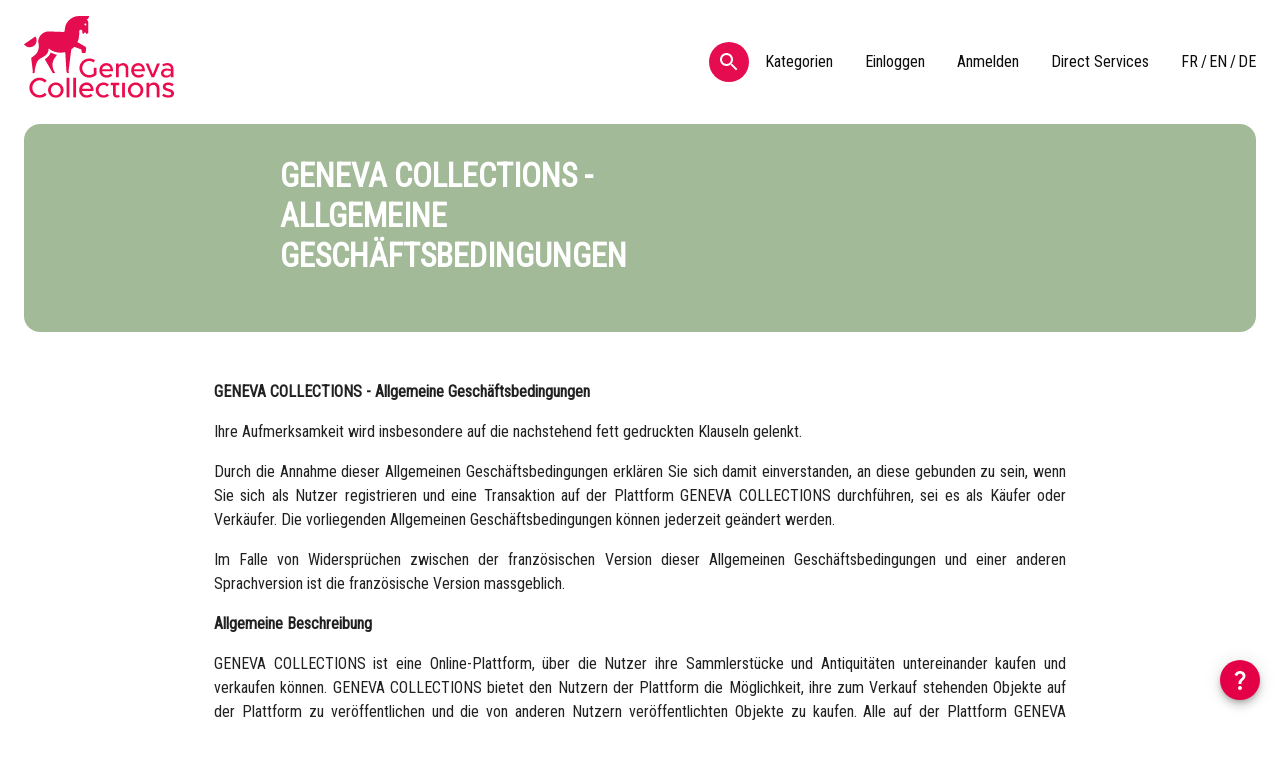

--- FILE ---
content_type: text/html; charset=utf-8
request_url: https://genevacollections.ch/de/terms-and-conditions
body_size: 21384
content:
<!DOCTYPE html><html lang="de"><head><meta charSet="utf-8"/><meta name="viewport" content="width=device-width"/><title>GENEVA COLLECTIONS - Allgemeine Geschäftsbedingungen</title><meta name="description" content="Durch die Annahme dieser Allgemeinen Geschäftsbedingungen erklären Sie sich damit einverstanden, an diese gebunden zu sein, wenn Sie sich als Nutzer registrieren und eine Transaktion auf der Plattform GENEVA COLLECTIONS durchführen, sei es als Käufer oder Verkäufer."/><meta name="next-head-count" content="4"/><link rel="apple-touch-icon" sizes="180x180" href="/apple-touch-icon.png"/><link rel="icon" type="image/png" sizes="32x32" href="/favicon-32x32.png"/><link rel="icon" type="image/png" sizes="16x16" href="/favicon-16x16.png"/><link rel="manifest" href="/site.webmanifest"/><link rel="mask-icon" href="/safari-pinned-tab.svg" color="#e40046"/><meta name="msapplication-TileColor" content="#b91d47"/><meta name="theme-color" content="#ffffff"/><link rel="preconnect" href="https://fonts.googleapis.com"/><link rel="preconnect" href="https://fonts.gstatic.com" crossorigin /><link rel="preload" href="/_next/static/css/9d1cb2ef04a98d63.css" as="style"/><link rel="stylesheet" href="/_next/static/css/9d1cb2ef04a98d63.css" data-n-g=""/><link rel="preload" href="/_next/static/css/f08150324baca4d3.css" as="style"/><link rel="stylesheet" href="/_next/static/css/f08150324baca4d3.css" data-n-p=""/><noscript data-n-css=""></noscript><script defer="" nomodule="" src="/_next/static/chunks/polyfills-78c92fac7aa8fdd8.js"></script><script src="/_next/static/chunks/webpack-46dbfb4a60dff38b.js" defer=""></script><script src="/_next/static/chunks/framework-5b24f41b50c2bc64.js" defer=""></script><script src="/_next/static/chunks/main-6f9831979d14b51e.js" defer=""></script><script src="/_next/static/chunks/pages/_app-e2352dada2b42bf3.js" defer=""></script><script src="/_next/static/chunks/29107295-55f5185f8680c531.js" defer=""></script><script src="/_next/static/chunks/816-852a8ec62b312c71.js" defer=""></script><script src="/_next/static/chunks/798-03466404fa56fa8a.js" defer=""></script><script src="/_next/static/chunks/101-fb7741545207c064.js" defer=""></script><script src="/_next/static/chunks/386-0f5ac60390b71485.js" defer=""></script><script src="/_next/static/chunks/pages/terms-and-conditions-8d4845eecb30666d.js" defer=""></script><script src="/_next/static/H-8kYxJ1pX_EJdHCi7UxX/_buildManifest.js" defer=""></script><script src="/_next/static/H-8kYxJ1pX_EJdHCi7UxX/_ssgManifest.js" defer=""></script><style data-href="https://fonts.googleapis.com/css2?family=Roboto+Condensed&display=swap">@font-face{font-family:'Roboto Condensed';font-style:normal;font-weight:400;font-display:swap;src:url(https://fonts.gstatic.com/s/robotocondensed/v30/ieVo2ZhZI2eCN5jzbjEETS9weq8-_d6T_POl0fRJeyWyovBK.woff) format('woff')}@font-face{font-family:'Roboto Condensed';font-style:normal;font-weight:400;font-display:swap;src:url(https://fonts.gstatic.com/s/robotocondensed/v30/ieVo2ZhZI2eCN5jzbjEETS9weq8-_d6T_POl0fRJeyWyosBD5XpjLdSL17o24Q.woff) format('woff');unicode-range:U+0460-052F,U+1C80-1C8A,U+20B4,U+2DE0-2DFF,U+A640-A69F,U+FE2E-FE2F}@font-face{font-family:'Roboto Condensed';font-style:normal;font-weight:400;font-display:swap;src:url(https://fonts.gstatic.com/s/robotocondensed/v30/ieVo2ZhZI2eCN5jzbjEETS9weq8-_d6T_POl0fRJeyWyosBK5XpjLdSL17o24Q.woff) format('woff');unicode-range:U+0301,U+0400-045F,U+0490-0491,U+04B0-04B1,U+2116}@font-face{font-family:'Roboto Condensed';font-style:normal;font-weight:400;font-display:swap;src:url(https://fonts.gstatic.com/s/robotocondensed/v30/ieVo2ZhZI2eCN5jzbjEETS9weq8-_d6T_POl0fRJeyWyosBC5XpjLdSL17o24Q.woff) format('woff');unicode-range:U+1F00-1FFF}@font-face{font-family:'Roboto Condensed';font-style:normal;font-weight:400;font-display:swap;src:url(https://fonts.gstatic.com/s/robotocondensed/v30/ieVo2ZhZI2eCN5jzbjEETS9weq8-_d6T_POl0fRJeyWyosBN5XpjLdSL17o24Q.woff) format('woff');unicode-range:U+0370-0377,U+037A-037F,U+0384-038A,U+038C,U+038E-03A1,U+03A3-03FF}@font-face{font-family:'Roboto Condensed';font-style:normal;font-weight:400;font-display:swap;src:url(https://fonts.gstatic.com/s/robotocondensed/v30/ieVo2ZhZI2eCN5jzbjEETS9weq8-_d6T_POl0fRJeyWyosBB5XpjLdSL17o24Q.woff) format('woff');unicode-range:U+0102-0103,U+0110-0111,U+0128-0129,U+0168-0169,U+01A0-01A1,U+01AF-01B0,U+0300-0301,U+0303-0304,U+0308-0309,U+0323,U+0329,U+1EA0-1EF9,U+20AB}@font-face{font-family:'Roboto Condensed';font-style:normal;font-weight:400;font-display:swap;src:url(https://fonts.gstatic.com/s/robotocondensed/v30/ieVo2ZhZI2eCN5jzbjEETS9weq8-_d6T_POl0fRJeyWyosBA5XpjLdSL17o24Q.woff) format('woff');unicode-range:U+0100-02BA,U+02BD-02C5,U+02C7-02CC,U+02CE-02D7,U+02DD-02FF,U+0304,U+0308,U+0329,U+1D00-1DBF,U+1E00-1E9F,U+1EF2-1EFF,U+2020,U+20A0-20AB,U+20AD-20C0,U+2113,U+2C60-2C7F,U+A720-A7FF}@font-face{font-family:'Roboto Condensed';font-style:normal;font-weight:400;font-display:swap;src:url(https://fonts.gstatic.com/s/robotocondensed/v30/ieVo2ZhZI2eCN5jzbjEETS9weq8-_d6T_POl0fRJeyWyosBO5XpjLdSL17o.woff) format('woff');unicode-range:U+0000-00FF,U+0131,U+0152-0153,U+02BB-02BC,U+02C6,U+02DA,U+02DC,U+0304,U+0308,U+0329,U+2000-206F,U+20AC,U+2122,U+2191,U+2193,U+2212,U+2215,U+FEFF,U+FFFD}</style></head><body><div id="__next"><style data-emotion="css-global qkhoq8">html{-webkit-font-smoothing:antialiased;-moz-osx-font-smoothing:grayscale;box-sizing:border-box;-webkit-text-size-adjust:100%;}*,*::before,*::after{box-sizing:inherit;}strong,b{font-weight:700;}body{margin:0;color:rgba(0, 0, 0, 0.87);font-family:Roboto Condensed,sans-serif;font-weight:400;font-size:1rem;line-height:1.5;background-color:#fff;}@media print{body{background-color:#fff;}}body::backdrop{background-color:#fff;}</style><style data-emotion="css 306mec">.css-306mec{width:100vw;}</style><div class="MuiBox-root css-306mec"><style data-emotion="css 1b6n4o1">.css-1b6n4o1{display:-webkit-box;display:-webkit-flex;display:-ms-flexbox;display:flex;-webkit-flex-direction:column;-ms-flex-direction:column;flex-direction:column;-webkit-box-pack:justify;-webkit-justify-content:space-between;justify-content:space-between;}</style><div class="MuiStack-root css-1b6n4o1"><div class="MuiBox-root css-0"><style data-emotion="css 1siuksk">.css-1siuksk{position:-webkit-sticky;position:sticky;top:0;left:0;background-color:#fff;z-index:1000;overflow:hidden;opacity:95%;}</style><nav class="MuiBox-root css-1siuksk"><style data-emotion="css 1ekb41w">.css-1ekb41w{width:100%;margin-left:auto;box-sizing:border-box;margin-right:auto;display:block;padding-left:16px;padding-right:16px;}@media (min-width:600px){.css-1ekb41w{padding-left:24px;padding-right:24px;}}@media (min-width:1536px){.css-1ekb41w{max-width:1536px;}}</style><div class="MuiContainer-root MuiContainer-maxWidthXl css-1ekb41w"><style data-emotion="css 1sf3xto">.css-1sf3xto{padding-top:16px;padding-bottom:16px;}</style><div class="MuiBox-root css-1sf3xto"><style data-emotion="css 1x4jos1">.css-1x4jos1{display:-webkit-box;display:-webkit-flex;display:-ms-flexbox;display:flex;-webkit-flex-direction:row;-ms-flex-direction:row;flex-direction:row;-webkit-align-items:center;-webkit-box-align:center;-ms-flex-align:center;align-items:center;}.css-1x4jos1>:not(style):not(style){margin:0;}.css-1x4jos1>:not(style)~:not(style){margin-left:16px;}</style><div class="MuiStack-root css-1x4jos1"><h1 style="margin:0"><style data-emotion="css 1lnp4vl">.css-1lnp4vl{display:-webkit-box;display:-webkit-flex;display:-ms-flexbox;display:flex;-webkit-flex-direction:row;-ms-flex-direction:row;flex-direction:row;-webkit-align-items:center;-webkit-box-align:center;-ms-flex-align:center;align-items:center;}.css-1lnp4vl>:not(style):not(style){margin:0;}.css-1lnp4vl>:not(style)~:not(style){margin-left:24px;}</style><div class="MuiStack-root css-1lnp4vl"><a href="/de"><img src="/logo/logo_red.svg" width="150" alt="Geneva Collections"/></a></div></h1><style data-emotion="css i9gxme">.css-i9gxme{-webkit-box-flex:1;-webkit-flex-grow:1;-ms-flex-positive:1;flex-grow:1;}</style><div class="MuiBox-root css-i9gxme"></div><style data-emotion="css 1zpr7a">.css-1zpr7a{text-align:center;-webkit-flex:0 0 auto;-ms-flex:0 0 auto;flex:0 0 auto;font-size:1.5rem;padding:8px;border-radius:50%;overflow:visible;color:rgba(0, 0, 0, 0.54);-webkit-transition:background-color 150ms cubic-bezier(0.4, 0, 0.2, 1) 0ms;transition:background-color 150ms cubic-bezier(0.4, 0, 0.2, 1) 0ms;background-color:#E40046;color:#fff;}.css-1zpr7a:hover{background-color:rgba(0, 0, 0, 0.04);}@media (hover: none){.css-1zpr7a:hover{background-color:transparent;}}.css-1zpr7a.Mui-disabled{background-color:transparent;color:rgba(0, 0, 0, 0.26);}.css-1zpr7a:hover{background-color:#A2BA97;}</style><style data-emotion="css zel7jb">.css-zel7jb{display:-webkit-inline-box;display:-webkit-inline-flex;display:-ms-inline-flexbox;display:inline-flex;-webkit-align-items:center;-webkit-box-align:center;-ms-flex-align:center;align-items:center;-webkit-box-pack:center;-ms-flex-pack:center;-webkit-justify-content:center;justify-content:center;position:relative;box-sizing:border-box;-webkit-tap-highlight-color:transparent;background-color:transparent;outline:0;border:0;margin:0;border-radius:0;padding:0;cursor:pointer;-webkit-user-select:none;-moz-user-select:none;-ms-user-select:none;user-select:none;vertical-align:middle;-moz-appearance:none;-webkit-appearance:none;-webkit-text-decoration:none;text-decoration:none;color:inherit;text-align:center;-webkit-flex:0 0 auto;-ms-flex:0 0 auto;flex:0 0 auto;font-size:1.5rem;padding:8px;border-radius:50%;overflow:visible;color:rgba(0, 0, 0, 0.54);-webkit-transition:background-color 150ms cubic-bezier(0.4, 0, 0.2, 1) 0ms;transition:background-color 150ms cubic-bezier(0.4, 0, 0.2, 1) 0ms;background-color:#E40046;color:#fff;}.css-zel7jb::-moz-focus-inner{border-style:none;}.css-zel7jb.Mui-disabled{pointer-events:none;cursor:default;}@media print{.css-zel7jb{-webkit-print-color-adjust:exact;color-adjust:exact;}}.css-zel7jb:hover{background-color:rgba(0, 0, 0, 0.04);}@media (hover: none){.css-zel7jb:hover{background-color:transparent;}}.css-zel7jb.Mui-disabled{background-color:transparent;color:rgba(0, 0, 0, 0.26);}.css-zel7jb:hover{background-color:#A2BA97;}</style><button class="MuiButtonBase-root MuiIconButton-root MuiIconButton-sizeMedium css-zel7jb" tabindex="0" type="button"><style data-emotion="css vubbuv">.css-vubbuv{-webkit-user-select:none;-moz-user-select:none;-ms-user-select:none;user-select:none;width:1em;height:1em;display:inline-block;fill:currentColor;-webkit-flex-shrink:0;-ms-flex-negative:0;flex-shrink:0;-webkit-transition:fill 200ms cubic-bezier(0.4, 0, 0.2, 1) 0ms;transition:fill 200ms cubic-bezier(0.4, 0, 0.2, 1) 0ms;font-size:1.5rem;}</style><svg class="MuiSvgIcon-root MuiSvgIcon-fontSizeMedium css-vubbuv" focusable="false" aria-hidden="true" viewBox="0 0 24 24" data-testid="SearchIcon"><path d="M15.5 14h-.79l-.28-.27C15.41 12.59 16 11.11 16 9.5 16 5.91 13.09 3 9.5 3S3 5.91 3 9.5 5.91 16 9.5 16c1.61 0 3.09-.59 4.23-1.57l.27.28v.79l5 4.99L20.49 19zm-6 0C7.01 14 5 11.99 5 9.5S7.01 5 9.5 5 14 7.01 14 9.5 11.99 14 9.5 14"></path></svg></button><style data-emotion="css j08gov">.css-j08gov{display:-webkit-box;display:-webkit-flex;display:-ms-flexbox;display:flex;-webkit-flex-direction:row;-ms-flex-direction:row;flex-direction:row;-webkit-align-items:center;-webkit-box-align:center;-ms-flex-align:center;align-items:center;font-weight:500;}.css-j08gov>:not(style):not(style){margin:0;}.css-j08gov>:not(style)~:not(style){margin-left:32px;}@media (min-width:0px){.css-j08gov{display:none;}}@media (min-width:1200px){.css-j08gov{display:-webkit-box;display:-webkit-flex;display:-ms-flexbox;display:flex;}}</style><div class="MuiStack-root css-j08gov"><style data-emotion="css sxwh5q">.css-sxwh5q{-webkit-text-decoration:none;text-decoration:none;color:#000;}.css-sxwh5q:hover{-webkit-text-decoration:underline;text-decoration:underline;}.css-sxwh5q:hover{cursor:pointer;}</style><style data-emotion="css 3ezyil">.css-3ezyil{margin:0;font:inherit;color:#000;-webkit-text-decoration:none;text-decoration:none;color:#000;}.css-3ezyil:hover{-webkit-text-decoration:underline;text-decoration:underline;}.css-3ezyil:hover{cursor:pointer;}</style><a class="MuiTypography-root MuiTypography-inherit MuiLink-root MuiLink-underlineHover css-3ezyil">Kategorien</a><a class="MuiTypography-root MuiTypography-inherit MuiLink-root MuiLink-underlineHover css-3ezyil">Einloggen</a><a class="MuiTypography-root MuiTypography-inherit MuiLink-root MuiLink-underlineHover css-3ezyil">Anmelden</a><a class="MuiTypography-root MuiTypography-inherit MuiLink-root MuiLink-underlineHover css-3ezyil" href="/de/direct-services">Direct Services</a><style data-emotion="css 6nd0s5">.css-6nd0s5{display:-webkit-box;display:-webkit-flex;display:-ms-flexbox;display:flex;-webkit-flex-direction:row;-ms-flex-direction:row;flex-direction:row;margin-bottom:16px;}</style><div class="MuiStack-root css-6nd0s5"><a class="MuiTypography-root MuiTypography-inherit MuiLink-root MuiLink-underlineHover css-3ezyil" href="/fr/terms-and-conditions">FR</a><style data-emotion="css wea6ji">.css-wea6ji{-webkit-text-decoration:none;text-decoration:none;color:#000;}.css-wea6ji:hover{cursor:pointer;}</style><style data-emotion="css 17wku1w">.css-17wku1w{margin:0;font:inherit;color:#000;margin-left:2.4px;margin-right:2.4px;-webkit-text-decoration:none;text-decoration:none;color:#000;}.css-17wku1w:hover{cursor:pointer;}</style><a class="MuiTypography-root MuiTypography-inherit MuiLink-root MuiLink-underlineNone css-17wku1w">/</a><a class="MuiTypography-root MuiTypography-inherit MuiLink-root MuiLink-underlineHover css-3ezyil" href="/terms-and-conditions">EN</a><a class="MuiTypography-root MuiTypography-inherit MuiLink-root MuiLink-underlineNone css-17wku1w">/</a><a class="MuiTypography-root MuiTypography-inherit MuiLink-root MuiLink-underlineHover css-3ezyil" href="/de/terms-and-conditions">DE</a></div></div><style data-emotion="css 1bj2qto">@media (min-width:0px){.css-1bj2qto{display:-webkit-box;display:-webkit-flex;display:-ms-flexbox;display:flex;}}@media (min-width:1200px){.css-1bj2qto{display:none;}}</style><div class="MuiBox-root css-1bj2qto"><style data-emotion="css 1yoyroj">.css-1yoyroj{text-align:center;-webkit-flex:0 0 auto;-ms-flex:0 0 auto;flex:0 0 auto;font-size:1.5rem;padding:8px;border-radius:50%;overflow:visible;color:rgba(0, 0, 0, 0.54);-webkit-transition:background-color 150ms cubic-bezier(0.4, 0, 0.2, 1) 0ms;transition:background-color 150ms cubic-bezier(0.4, 0, 0.2, 1) 0ms;color:#000;padding:12px;font-size:1.75rem;}.css-1yoyroj:hover{background-color:rgba(0, 0, 0, 0.04);}@media (hover: none){.css-1yoyroj:hover{background-color:transparent;}}.css-1yoyroj:hover{background-color:rgba(0, 0, 0, 0.04);}@media (hover: none){.css-1yoyroj:hover{background-color:transparent;}}.css-1yoyroj.Mui-disabled{background-color:transparent;color:rgba(0, 0, 0, 0.26);}</style><style data-emotion="css 1kexvk8">.css-1kexvk8{display:-webkit-inline-box;display:-webkit-inline-flex;display:-ms-inline-flexbox;display:inline-flex;-webkit-align-items:center;-webkit-box-align:center;-ms-flex-align:center;align-items:center;-webkit-box-pack:center;-ms-flex-pack:center;-webkit-justify-content:center;justify-content:center;position:relative;box-sizing:border-box;-webkit-tap-highlight-color:transparent;background-color:transparent;outline:0;border:0;margin:0;border-radius:0;padding:0;cursor:pointer;-webkit-user-select:none;-moz-user-select:none;-ms-user-select:none;user-select:none;vertical-align:middle;-moz-appearance:none;-webkit-appearance:none;-webkit-text-decoration:none;text-decoration:none;color:inherit;text-align:center;-webkit-flex:0 0 auto;-ms-flex:0 0 auto;flex:0 0 auto;font-size:1.5rem;padding:8px;border-radius:50%;overflow:visible;color:rgba(0, 0, 0, 0.54);-webkit-transition:background-color 150ms cubic-bezier(0.4, 0, 0.2, 1) 0ms;transition:background-color 150ms cubic-bezier(0.4, 0, 0.2, 1) 0ms;color:#000;padding:12px;font-size:1.75rem;}.css-1kexvk8::-moz-focus-inner{border-style:none;}.css-1kexvk8.Mui-disabled{pointer-events:none;cursor:default;}@media print{.css-1kexvk8{-webkit-print-color-adjust:exact;color-adjust:exact;}}.css-1kexvk8:hover{background-color:rgba(0, 0, 0, 0.04);}@media (hover: none){.css-1kexvk8:hover{background-color:transparent;}}.css-1kexvk8:hover{background-color:rgba(0, 0, 0, 0.04);}@media (hover: none){.css-1kexvk8:hover{background-color:transparent;}}.css-1kexvk8.Mui-disabled{background-color:transparent;color:rgba(0, 0, 0, 0.26);}</style><button class="MuiButtonBase-root MuiIconButton-root MuiIconButton-colorInfo MuiIconButton-sizeLarge css-1kexvk8" tabindex="0" type="button"><svg class="MuiSvgIcon-root MuiSvgIcon-fontSizeMedium css-vubbuv" focusable="false" aria-hidden="true" viewBox="0 0 24 24" data-testid="MenuIcon"><path d="M3 18h18v-2H3zm0-5h18v-2H3zm0-7v2h18V6z"></path></svg></button><style data-emotion="css 1h3bks8">.css-1h3bks8{z-index:1200;background-color:#E40046;position:relative;z-index:2147483648;}</style></div></div></div></div><div class="MuiBox-root css-0"><style data-emotion="css 1k371a6">@media print{.css-1k371a6{position:absolute!important;}}</style></div><div class="MuiBox-root css-0"></div><div class="MuiBox-root css-0"></div><div class="MuiBox-root css-0"></div><div class="MuiBox-root css-0"></div></nav><style data-emotion="css 1kzo3b9">.css-1kzo3b9{overflow-x:hidden;}</style><div class="MuiBox-root css-1kzo3b9"><div class="MuiBox-root css-0"></div><style data-emotion="css 1v8b7p1">.css-1v8b7p1{background-color:#fff;padding-bottom:80px;}</style><div class="MuiBox-root css-1v8b7p1"><div class="MuiContainer-root MuiContainer-maxWidthXl css-1ekb41w"><style data-emotion="css mhb4j9">.css-mhb4j9{background-color:#A2BA97;color:#fff;border-radius:16px;overflow:hidden;}@media (min-width:0px){.css-mhb4j9{padding:16px;padding-left:16px;padding-right:16px;}}@media (min-width:900px){.css-mhb4j9{padding:32px;}}@media (min-width:1200px){.css-mhb4j9{padding-left:256px;padding-right:256px;}}</style><div class="MuiBox-root css-mhb4j9"><style data-emotion="css 1d3bbye">.css-1d3bbye{box-sizing:border-box;display:-webkit-box;display:-webkit-flex;display:-ms-flexbox;display:flex;-webkit-box-flex-wrap:wrap;-webkit-flex-wrap:wrap;-ms-flex-wrap:wrap;flex-wrap:wrap;width:100%;-webkit-flex-direction:row;-ms-flex-direction:row;flex-direction:row;}</style><div class="MuiGrid-root MuiGrid-container css-1d3bbye"><style data-emotion="css efwuvd">.css-efwuvd{box-sizing:border-box;margin:0;-webkit-flex-direction:row;-ms-flex-direction:row;flex-direction:row;-webkit-flex-basis:100%;-ms-flex-preferred-size:100%;flex-basis:100%;-webkit-box-flex:0;-webkit-flex-grow:0;-ms-flex-positive:0;flex-grow:0;max-width:100%;}@media (min-width:600px){.css-efwuvd{-webkit-flex-basis:100%;-ms-flex-preferred-size:100%;flex-basis:100%;-webkit-box-flex:0;-webkit-flex-grow:0;-ms-flex-positive:0;flex-grow:0;max-width:100%;}}@media (min-width:900px){.css-efwuvd{-webkit-flex-basis:66.666667%;-ms-flex-preferred-size:66.666667%;flex-basis:66.666667%;-webkit-box-flex:0;-webkit-flex-grow:0;-ms-flex-positive:0;flex-grow:0;max-width:66.666667%;}}@media (min-width:1200px){.css-efwuvd{-webkit-flex-basis:66.666667%;-ms-flex-preferred-size:66.666667%;flex-basis:66.666667%;-webkit-box-flex:0;-webkit-flex-grow:0;-ms-flex-positive:0;flex-grow:0;max-width:66.666667%;}}@media (min-width:1536px){.css-efwuvd{-webkit-flex-basis:66.666667%;-ms-flex-preferred-size:66.666667%;flex-basis:66.666667%;-webkit-box-flex:0;-webkit-flex-grow:0;-ms-flex-positive:0;flex-grow:0;max-width:66.666667%;}}</style><div class="MuiGrid-root MuiGrid-item MuiGrid-grid-xs-12 MuiGrid-grid-md-8 css-efwuvd"><style data-emotion="css 19nmdtl">.css-19nmdtl{margin:0;font-family:Roboto Condensed,sans-serif;font-weight:400;font-size:1.5625rem;line-height:1.235;text-transform:uppercase;font-weight:700;margin-bottom:24px;}@media (min-width:600px){.css-19nmdtl{font-size:1.8219rem;}}@media (min-width:900px){.css-19nmdtl{font-size:2.0243rem;}}@media (min-width:1200px){.css-19nmdtl{font-size:2.0243rem;}}</style><h2 class="MuiTypography-root MuiTypography-h4 css-19nmdtl">GENEVA COLLECTIONS - Allgemeine Geschäftsbedingungen</h2></div><style data-emotion="css jpzs2r">.css-jpzs2r{box-sizing:border-box;margin:0;-webkit-flex-direction:row;-ms-flex-direction:row;flex-direction:row;-webkit-flex-basis:100%;-ms-flex-preferred-size:100%;flex-basis:100%;-webkit-box-flex:0;-webkit-flex-grow:0;-ms-flex-positive:0;flex-grow:0;max-width:100%;-webkit-clip-path:inset(-100% -100% -100% 0);clip-path:inset(-100% -100% -100% 0);}@media (min-width:600px){.css-jpzs2r{-webkit-flex-basis:100%;-ms-flex-preferred-size:100%;flex-basis:100%;-webkit-box-flex:0;-webkit-flex-grow:0;-ms-flex-positive:0;flex-grow:0;max-width:100%;}}@media (min-width:900px){.css-jpzs2r{-webkit-flex-basis:33.333333%;-ms-flex-preferred-size:33.333333%;flex-basis:33.333333%;-webkit-box-flex:0;-webkit-flex-grow:0;-ms-flex-positive:0;flex-grow:0;max-width:33.333333%;}}@media (min-width:1200px){.css-jpzs2r{-webkit-flex-basis:33.333333%;-ms-flex-preferred-size:33.333333%;flex-basis:33.333333%;-webkit-box-flex:0;-webkit-flex-grow:0;-ms-flex-positive:0;flex-grow:0;max-width:33.333333%;}}@media (min-width:1536px){.css-jpzs2r{-webkit-flex-basis:33.333333%;-ms-flex-preferred-size:33.333333%;flex-basis:33.333333%;-webkit-box-flex:0;-webkit-flex-grow:0;-ms-flex-positive:0;flex-grow:0;max-width:33.333333%;}}</style><div class="MuiGrid-root MuiGrid-item MuiGrid-grid-xs-12 MuiGrid-grid-md-4 css-jpzs2r"></div></div></div><style data-emotion="css 1c0cfyw">.css-1c0cfyw{width:100%;margin-left:auto;box-sizing:border-box;margin-right:auto;display:block;padding-left:16px;padding-right:16px;}@media (min-width:600px){.css-1c0cfyw{padding-left:24px;padding-right:24px;}}@media (min-width:900px){.css-1c0cfyw{max-width:900px;}}</style><div class="MuiContainer-root MuiContainer-maxWidthMd css-1c0cfyw"><style data-emotion="css lz9vtb">.css-lz9vtb{margin-top:48px;margin-bottom:48px;text-align:justify;}</style><div class="MuiBox-root css-lz9vtb"><style data-emotion="css rn2tos">.css-rn2tos{margin:0;font-family:Roboto Condensed,sans-serif;font-weight:400;font-size:1rem;line-height:1.5;margin-bottom:16px;}</style><p class="MuiTypography-root MuiTypography-body1 MuiTypography-paragraph css-rn2tos"><strong><span>GENEVA COLLECTIONS - Allgemeine Geschäftsbedingungen</span></strong></p><p class="MuiTypography-root MuiTypography-body1 MuiTypography-paragraph css-rn2tos"><span></span></p><p class="MuiTypography-root MuiTypography-body1 MuiTypography-paragraph css-rn2tos"><span>Ihre Aufmerksamkeit wird insbesondere auf die nachstehend fett gedruckten Klauseln gelenkt.</span></p><p class="MuiTypography-root MuiTypography-body1 MuiTypography-paragraph css-rn2tos"><span></span></p><p class="MuiTypography-root MuiTypography-body1 MuiTypography-paragraph css-rn2tos"><span>Durch die Annahme dieser Allgemeinen Geschäftsbedingungen erklären Sie sich damit einverstanden, an diese gebunden zu sein, wenn Sie sich als Nutzer registrieren und eine Transaktion auf der Plattform GENEVA COLLECTIONS durchführen, sei es als Käufer oder Verkäufer. Die vorliegenden Allgemeinen Geschäftsbedingungen können jederzeit geändert werden.</span></p><p class="MuiTypography-root MuiTypography-body1 MuiTypography-paragraph css-rn2tos"><span></span></p><p class="MuiTypography-root MuiTypography-body1 MuiTypography-paragraph css-rn2tos"><span>Im Falle von Widersprüchen zwischen der französischen Version dieser Allgemeinen Geschäftsbedingungen und einer anderen Sprachversion ist die französische Version massgeblich.</span></p><p class="MuiTypography-root MuiTypography-body1 MuiTypography-paragraph css-rn2tos"><span></span></p><p class="MuiTypography-root MuiTypography-body1 MuiTypography-paragraph css-rn2tos"><strong><span>Allgemeine Beschreibung</span></strong></p><p class="MuiTypography-root MuiTypography-body1 MuiTypography-paragraph css-rn2tos"><span>GENEVA COLLECTIONS ist eine Online-Plattform, über die Nutzer ihre Sammlerstücke und Antiquitäten untereinander kaufen und verkaufen können. GENEVA COLLECTIONS bietet den Nutzern der Plattform die Möglichkeit, ihre zum Verkauf stehenden Objekte auf der Plattform zu veröffentlichen und die von anderen Nutzern veröffentlichten Objekte zu kaufen. Alle auf der Plattform GENEVA COLLECTIONS veröffentlichten Anzeigen wurden vorab überprüft (siehe Klausel 3).</span></p><p class="MuiTypography-root MuiTypography-body1 MuiTypography-paragraph css-rn2tos"><span>GENEVA COLLECTIONS ist im Besitz und wird betrieben von der Firma Geneva Collections Sàrl (CHE-141.475.068), die unter folgenden Kontaktdaten erreichbar ist:</span></p><p class="MuiTypography-root MuiTypography-body1 MuiTypography-paragraph css-rn2tos"><span>Geneva Collections Sàrl</span></p><p class="MuiTypography-root MuiTypography-body1 MuiTypography-paragraph css-rn2tos"><span>5 cour de Saint-Pierre</span></p><p class="MuiTypography-root MuiTypography-body1 MuiTypography-paragraph css-rn2tos"><span>1204 Genf </span></p><p class="MuiTypography-root MuiTypography-body1 MuiTypography-paragraph css-rn2tos"><span></span><a href="/cdn-cgi/l/email-protection#ef86818980af888a818a998e8c8083838a8c9b8680819cc18c87" target="_self" rel="noopener noreferrer"><span><span class="__cf_email__" data-cfemail="6f060109002f080a010a190e0c0003030a0c1b0600011c410c07">[email&#160;protected]</span></span></a><span></span></p><p class="MuiTypography-root MuiTypography-body1 MuiTypography-paragraph css-rn2tos"><span></span></p><p class="MuiTypography-root MuiTypography-body1 MuiTypography-paragraph css-rn2tos"><strong><span>Geneva Collections Sàrl tritt lediglich als Vermittler zwischen den Verkäufern und den Käufern auf, indem sie die auf der Plattform GENEVA COLLECTIONS zur Verfügung stehenden Dienstleistungen anbietet. Vorbehaltlich anders lautender Bestimmungen oder besonderer Vereinbarungen hat Geneva Collections Sàrl keine Vertretungsbefugnis für Verkäufer, Käufer oder Sachverständige und kann in keiner Weise Verpflichtungen im Namen oder auf Rechnung dieser eingehen und umgekehrt. Die Beziehung zwischen Geneva Collections Sàrl, den Verkäufern, Käufern und Sachverständigen ist die von unabhängigen und eigenständigen Vertragspartnern. Die Bereitstellung und Nutzung der Plattform GENEVA COLLECTIONS oder der Abschluss von Kaufverträgen auf dieser Plattform ist nicht geeignet, ein wie auch immer geartetes Gesellschafts-, Partnerschafts-, Arbeits- oder Vertretungsverhältnis zwischen Geneva collections Sàrl, den Verkäufern, den Käufern und den Experten zu begründen oder zu schaffen.</span></strong></p><span style="text-indent:30px"><p class="MuiTypography-root MuiTypography-body1 MuiTypography-paragraph css-rn2tos"><u><strong><span></span></strong></u></p><p class="MuiTypography-root MuiTypography-body1 MuiTypography-paragraph css-rn2tos"><u><strong><span>1. Definitionen</span></strong></u></p></span><p class="MuiTypography-root MuiTypography-body1 MuiTypography-paragraph css-rn2tos"><span>Im Rahmen der vorliegenden Allgemeinen Geschäftsbedingungen und vorbehaltlich der Fälle, in denen ihr Kontext eine andere Bedeutung impliziert, haben die im Folgenden definierten Wörter folgende Bedeutung:</span></p><p class="MuiTypography-root MuiTypography-body1 MuiTypography-paragraph css-rn2tos"><strong><span>Angebot: </span></strong><span>Die Tatsache, dass der Käufer dem Verkäufer über die Plattform einen Preis für einen Posten anbietet. Das Angebot gilt als angenommen, wenn der Verkäufer auf der Plattform bestätigt, dass er den Posten zu dem vom Käufer vorgeschlagenen Preis verkaufen möchte.</span></p><p class="MuiTypography-root MuiTypography-body1 MuiTypography-paragraph css-rn2tos"><strong><span>Anzeige:</span></strong><span> Jede Anzeige, die von einem Verkäufer auf der Plattform veröffentlicht wird, um potenziellen Käufern einen Posten zum Kauf anzubieten. Eine Anzeige muss die Beschreibung des Postens und den vom Verkäufer vorgeschlagenen Verkaufspreis sowie die vom Verkäufer akzeptierten Liefer- und Zahlungsbedingungen enthalten.</span></p><p class="MuiTypography-root MuiTypography-body1 MuiTypography-paragraph css-rn2tos"><strong><span>Anzeigenverifizierung: </span></strong><span>Der in Klausel 3 dieser Allgemeinen Geschäftsbedingungen beschriebene Prozess.</span></p><p class="MuiTypography-root MuiTypography-body1 MuiTypography-paragraph css-rn2tos"><strong><span>Experte:</span></strong><span> Jede natürliche oder juristische Person, die das Unternehmen im Zusammenhang mit der Überprüfung von Anzeigen einsetzt.</span></p><p class="MuiTypography-root MuiTypography-body1 MuiTypography-paragraph css-rn2tos"><strong><span>Kauf: </span></strong><span>Die Tatsache, dass der Käufer einen Posten auf der Plattform zu dem vom Verkäufer angebotenen Preis kauft. Der Kauf gilt als abgeschlossen, wenn der Käufer auf der Plattform bestätigt, dass er den Posten kaufen möchte.</span></p><p class="MuiTypography-root MuiTypography-body1 MuiTypography-paragraph css-rn2tos"><strong><span>Käufer: </span></strong><span>Jede natürliche oder juristische Person, die einen Posten auf der Plattform kauft, einschliesslich ihrer Angestellten, Vertreter, Subunternehmer, Bevollmächtigten oder sonstigen Agenten.</span></p><p class="MuiTypography-root MuiTypography-body1 MuiTypography-paragraph css-rn2tos"><strong><span>Kosten:</span></strong><span> alle Gebühren und Kosten, die mit der Lieferung oder Bereitstellung des Postens an den Käufer verbunden sind, einschliesslich der Kosten, die mit dem Versand, dem Transport, der Ausfuhr oder der Einfuhr des Postens verbunden sind (insbesondere Zollgebühren und -abgaben).</span></p><p class="MuiTypography-root MuiTypography-body1 MuiTypography-paragraph css-rn2tos"><strong><span>Lieferbedingungen: </span></strong><span>Die Mittel zur Lieferung oder Bereitstellung eines auf der Plattform gekauften Postens, wie sie auf der Plattform verfügbar sind und in der Anzeige angeboten werden.</span></p><p class="MuiTypography-root MuiTypography-body1 MuiTypography-paragraph css-rn2tos"><strong><span>Plattform: </span></strong><span>die Online-Kauf- und Verkaufsplattform mit dem Namen GENEVA COLLECTIONS, die unter der folgenden Internetadresse verfügbar ist: </span><a href="http://www.genevacollections.ch" target="_self" rel="noopener noreferrer"><span>www.genevacollections.ch</span></a><strong><span></span></strong></p><p class="MuiTypography-root MuiTypography-body1 MuiTypography-paragraph css-rn2tos"><strong><span>Posten: </span></strong><span>Jede bewegliche Sammlungssache oder Antiquität, die Gegenstand einer Anzeige ist.</span></p><p class="MuiTypography-root MuiTypography-body1 MuiTypography-paragraph css-rn2tos"><strong><span>Premiumprovision:</span></strong><span> wie in Klausel 2 dieser Allgemeinen Geschäftsbedingungen definiert.</span></p><p class="MuiTypography-root MuiTypography-body1 MuiTypography-paragraph css-rn2tos"><strong><span>Standardprovision:</span></strong><span> Wie in Klausel 2 der vorliegenden Allgemeinen Geschäftsbedingungen definiert.</span></p><p class="MuiTypography-root MuiTypography-body1 MuiTypography-paragraph css-rn2tos"><strong><span>Unternehmen: </span></strong><span>Geneva Collections Sàrl (CHE-141.475.068), einschliesslich ihrer Angestellten, Vertreter, Subunternehmer, Bevollmächtigten oder sonstigen Agenten.</span></p><p class="MuiTypography-root MuiTypography-body1 MuiTypography-paragraph css-rn2tos"><strong><span>Verkäufer: </span></strong><span>Jede natürliche oder juristische Person, die ein Inserat veröffentlicht und einen Posten auf der Plattform verkauft, einschliesslich ihrer Angestellten, Vertreter, Subunternehmer, Bevollmächtigten oder anderen Agenten.</span></p><p class="MuiTypography-root MuiTypography-body1 MuiTypography-paragraph css-rn2tos"><strong><span>Verkaufspreis: </span></strong><span>Der Endverkaufspreis ohne Mehrwertsteuer für den Posten, wie zwischen dem Verkäufer und dem Käufer vereinbart.</span></p><p class="MuiTypography-root MuiTypography-body1 MuiTypography-paragraph css-rn2tos"><strong><span>Zahlungsbedingungen: </span></strong><span>Die Zahlungsmethoden für den Verkaufspreis und die eventuellen Gebühren für einen auf der Plattform gekauften Posten, wie sie auf der Plattform verfügbar sind und in der Anzeige angeboten werden.</span></p><p class="MuiTypography-root MuiTypography-body1 MuiTypography-paragraph css-rn2tos"><span>Die so definierten Begriffe werden unabhängig davon definiert, ob sie im Singular oder Plural im weiteren Verlauf dieser Allgemeinen Geschäftsbedingungen verwendet werden.</span></p><p class="MuiTypography-root MuiTypography-body1 MuiTypography-paragraph css-rn2tos"><span></span></p><span style="text-indent:30px"><p class="MuiTypography-root MuiTypography-body1 MuiTypography-paragraph css-rn2tos"><u><strong><span>2. Provisionen</span></strong></u></p></span><p class="MuiTypography-root MuiTypography-body1 MuiTypography-paragraph css-rn2tos"><span>Wenn ein Verkauf zustande kommt, muss der Verkäufer dem Unternehmen eine Provision zahlen. Bei der Erstellung seiner Anzeige </span><strong><span>muss der Verkäufer je nach den gewünschten Dienstleistungen zwischen der Standardprovision und der Premiumprovision</span></strong><span> zu den nachstehenden Bedingungen wählen.</span></p><p class="MuiTypography-root MuiTypography-body1 MuiTypography-paragraph css-rn2tos"><strong><span>Die Provision, unabhängig davon, ob es sich um eine Standard- oder eine Premium-Provision handelt, hat keinen Einfluss auf den Verkaufspreis. Sie wird dem Unternehmen nur vom Verkäufer geschuldet und wird fällig, sobald der Kauf getätigt oder das Angebot angenommen wurde.</span></strong></p><p class="MuiTypography-root MuiTypography-body1 MuiTypography-paragraph css-rn2tos"><span>Im Falle eines Fehlers oder betrügerischen Verhaltens des Käufers, das dazu führt, dass dem Verkäufer der Posten entzogen wird, ohne dass der Verkaufspreis bezahlt wurde, kann das Unternehmen auf die Zahlung der Provision verzichten oder sie dem Verkäufer zurückerstatten, falls es sie bereits erhalten hat. Im Falle eines Fehlers oder betrügerischen Verhaltens des Verkäufers, das dazu führt, dass der Käufer nicht in der Lage ist, den Besitz oder das Eigentum an dem Posten zu erwerben, obwohl er den Kaufpreis bezahlt hat, bleibt die Provision dem Unternehmen geschuldet.</span></p><p class="MuiTypography-root MuiTypography-body1 MuiTypography-paragraph css-rn2tos"><span>Die </span><strong><span>Standardprovision</span></strong><span> beträgt 15% des Verkaufspreises, </span><strong><span>aber in jedem Fall mindestens CHF 10</span></strong><span> und umfasst nur die Dienstleistung der Veröffentlichung der Anzeige auf der Plattform.</span></p><p class="MuiTypography-root MuiTypography-body1 MuiTypography-paragraph css-rn2tos"><span>Die Premiumprovision beträgt 20 % des Verkaufspreises, </span><strong><span>aber in jedem Fall mindestens CHF 20.</span></strong><span> Die Premiumprovision umfasst neben der Veröffentlichung seiner Anzeige auf der Plattform auch die Hervorhebung seiner Anzeige auf der Plattform und online.</span></p><p class="MuiTypography-root MuiTypography-body1 MuiTypography-paragraph css-rn2tos"><span></span></p><span style="text-indent:30px"><p class="MuiTypography-root MuiTypography-body1 MuiTypography-paragraph css-rn2tos"><u><strong><span>3. Überprüfung der Anzeigen</span></strong></u></p></span><p class="MuiTypography-root MuiTypography-body1 MuiTypography-paragraph css-rn2tos"><span>Bevor die Anzeige auf der Plattform veröffentlicht wird, wird jeder Posten von einem Experten anhand der Dokumente, Fotos und Informationen, zu deren Bereitstellung sich der Verkäufer bei der Erstellung der Anzeige oder auf Anfrage verpflichtet, einer Vorprüfung unterzogen.</span></p><p class="MuiTypography-root MuiTypography-body1 MuiTypography-paragraph css-rn2tos"><strong><span>Die Rolle der Experten ist eine beratende und weder das Unternehmen noch die Experten können für den fehlerhaften Inhalt der Anzeige haftbar gemacht werden, für den allein der Verkäufer verantwortlich ist (siehe Klausel 5). Allgemeiner gesagt, schliesst das Unternehmen jegliche Haftung für Inhalte auf der Plattform oder in den Anzeigen aus.</span></strong></p><p class="MuiTypography-root MuiTypography-body1 MuiTypography-paragraph css-rn2tos"><strong><span>Das Unternehmen hat das Recht, jederzeit, solange der Kaufvertrag noch nicht abgeschlossen ist, mit oder ohne Benachrichtigung des Verkäufers, die Veröffentlichung abzulehnen, den Verkäufer aufzufordern, eine Anzeige oder einen Inhalt, der auf der Plattform veröffentlicht wurde, zu ändern und/oder zu löschen</span></strong><span>, insbesondere (i) wenn sie nicht der Meinung des Experten über den vorgeschlagenen Preis, die Datierung, die Seltenheit, die Echtheit, die Authentizität, Zustand oder anderen relevanten Kriterien nach Ansicht des Experten, (ii) bei Verdacht auf Betrug oder illegale Aktivitäten oder bei Gefahr schädlicher oder nachteiliger Folgen für die Plattform, das Unternehmen oder einen Nutzer der Plattform, insbesondere deren Image oder Ruf, oder (iii) aufgrund eines anderen Umstandes, bei dem das Unternehmen eine solche Massnahme für gerechtfertigt hält.</span></p><p class="MuiTypography-root MuiTypography-body1 MuiTypography-paragraph css-rn2tos"><span></span></p><span style="text-indent:30px"><p class="MuiTypography-root MuiTypography-body1 MuiTypography-paragraph css-rn2tos"><u><strong><span>4. Kaufvertrag</span></strong></u></p></span><p class="MuiTypography-root MuiTypography-body1 MuiTypography-paragraph css-rn2tos"><span>Der Kaufvertrag kommt zustande und der Käufer und der Verkäufer sind an ihn gebunden, wenn der Käufer einen Kauf tätigt oder der Verkäufer ein Angebot annimmt.</span></p><p class="MuiTypography-root MuiTypography-body1 MuiTypography-paragraph css-rn2tos"><span>Der Kaufvertrag umfasst die Rechte und Pflichten, die in diesen Allgemeinen Geschäftsbedingungen sowie in allen anderen Bedingungen, die der Verkäufer in seinem Inserat angibt, festgelegt sind. Diese anderen Bedingungen haben Vorrang vor den Rechten und Pflichten, die in diesen Allgemeinen Geschäftsbedingungen festgelegt sind.</span></p><p class="MuiTypography-root MuiTypography-body1 MuiTypography-paragraph css-rn2tos"><strong><span>Der Nutzen und die Risiken des Postens gehen auf den Käufer über, wenn der Posten tatsächlich geliefert oder dem Käufer zur Verfügung gestellt wird, unabhängig von der vereinbarten Lieferungsmodalität.</span></strong></p><p class="MuiTypography-root MuiTypography-body1 MuiTypography-paragraph css-rn2tos"><span>Der Kaufvertrag bindet den Käufer und den Verkäufer unter Ausschluss des Unternehmens, das nicht Vertragspartei des Kaufvertrags ist. Insbesondere hat das Unternehmen keine Eigentumsrechte an den Positionen und haftet in keiner Weise für diese, sei es für die Richtigkeit der Beschreibung in der Anzeige, die Authentizität, den Zustand, die Aufbewahrung, den Transport, die Lieferung oder Bereitstellung oder für andere Umstände im Zusammenhang mit den rechtlichen oder tatsächlichen Eigenschaften, die vom Verkäufer zugesagt oder vom Käufer vernünftigerweise erwartet wurden.</span></p><p class="MuiTypography-root MuiTypography-body1 MuiTypography-paragraph css-rn2tos"><span>Wenn die vereinbarte Lieferbedingung die Abholung des Postens durch den Käufer in den Räumlichkeiten des Unternehmens ist, behandelt das Unternehmen den Posten in einer dem Posten angemessenen Weise, bis er vom Käufer abgeholt oder vom Verkäufer zurückgenommen wird, sofern dies der Fall ist. Wenn die vereinbarte Zahlungsweise die Zahlung bei Abholung ist, zieht das Unternehmen ausserdem den Verkaufspreis und etwaige Gebühren im Namen des Verkäufers ein und übergibt sie umgehend an den Verkäufer. </span><strong><span>Das Unternehmen schliesst jede Haftung für die Verwahrung und Übergabe des Postens sowie für die Einziehung und Übergabe des Verkaufspreises und etwaiger Gebühren aus, es sei denn, das Unternehmen handelt grob fahrlässig oder vorsätzlich.</span></strong></p><p class="MuiTypography-root MuiTypography-body1 MuiTypography-paragraph css-rn2tos"><span></span></p><span style="text-indent:30px"><p class="MuiTypography-root MuiTypography-body1 MuiTypography-paragraph css-rn2tos"><u><strong><span>5. Verantwortlichkeiten des Verkäufers</span></strong></u></p></span><p class="MuiTypography-root MuiTypography-body1 MuiTypography-paragraph css-rn2tos"><span>Der Verkäufer ist allein verantwortlich und garantiert die Konformität, Qualität, Sicherheit, Verfügbarkeit, Rechtmässigkeit, Herkunft und Authentizität des Postens, wie im Inserat beschrieben, sowie die Richtigkeit und Vollständigkeit seines Inserats und der Dokumente, Fotografien und Informationen, die im Inserat enthalten sind oder auf die im Inserat verwiesen wird und/oder die vom Verkäufer im Rahmen der Inseratsprüfung zur Verfügung gestellt werden.</span></p><p class="MuiTypography-root MuiTypography-body1 MuiTypography-paragraph css-rn2tos"><span>Der Verkäufer verpflichtet sich, beim Anbieten oder Verkaufen eines Postens </span><strong><span>bis zur Lieferung oder Bereitstellung des Postens an den Käufer</span></strong><span> alle anwendbaren schweizerischen oder ausländischen Gesetze oder Vorschriften sowie alle Rechte Dritter zu beachten und zu gewährleisten. Insbesondere, aber nicht ausschliesslich, garantiert der Verkäufer und ist verpflichtet, sicherzustellen, dass der Posten den geltenden schweizerischen oder ausländischen Exportgesetzen und -vorschriften entspricht, und </span><strong><span>der Verkäufer ist allein verantwortlich für die Beschaffung von Exportgenehmigungen und anderen Dokumenten, die nach diesen Gesetzen und Vorschriften erforderlich sind, um den Posten rechtsgültig an den Lieferort zu versenden und den Käufer in den Besitz des Postens zu bringen oder um den Verkauf oder die Übertragung des Eigentums an dem Posten rechtsgültig zu machen. Der Käufer trägt ggf. alle anfallenden Kosten.</span></strong></p><p class="MuiTypography-root MuiTypography-body1 MuiTypography-paragraph css-rn2tos"><strong><span>Innerhalb von höchstens drei (3) Werktagen nach Erhalt des Verkaufspreises</span></strong><span> muss der Verkäufer den Posten in einer der Art und Beschreibung des Postens angemessenen Weise verpacken und ihn dem Käufer gemäss der vereinbarten Liefermodalität und in Übereinstimmung mit den in diesen Allgemeinen Geschäftsbedingungen festgelegten Verpflichtungen liefern oder zur Verfügung stellen. Wird der Posten durch die Post oder einen Spediteur geliefert, muss dieser dem Käufer eine Sendungsverfolgungsnummer zur Verfügung stellen. Wird der Posten zur Abholung in den Geschäftsräumen des Unternehmens oder an einem anderen mit dem Käufer vereinbarten Ort hinterlegt, informiert der Verkäufer den Käufer, sobald der Posten zur Abholung bereitsteht. Bei Posten mit grossen Abmessungen und/oder hohem Wert kann der Verkäufer über die Plattform oder per E-Mail an das Unternehmen Ratschläge zur geeigneten Versandart einholen.</span></p><p class="MuiTypography-root MuiTypography-body1 MuiTypography-paragraph css-rn2tos"><span>Wenn die Gebühren niedriger sind als die vom Käufer bereits bezahlten Gebühren, ist der Verkäufer verpflichtet, dem Käufer etwaige zu viel bezahlte Gebühren zu erstatten.</span></p><p class="MuiTypography-root MuiTypography-body1 MuiTypography-paragraph css-rn2tos"><strong><span>Der Verkäufer trägt das Risiko und die Verantwortung für den Verlust oder die Beschädigung des Postens bis zur Lieferung oder Bereitstellung (einschliesslich der Hinterlegung zur Abholung) des Postens an der zwischen dem Verkäufer und dem Käufer vereinbarten Adresse oder dem vereinbarten Ort.</span></strong></p><p class="MuiTypography-root MuiTypography-body1 MuiTypography-paragraph css-rn2tos"><strong><span>Bei Problemen mit der Lieferung, der Bereitstellung oder dem Transport des Postens verpflichten sich der Verkäufer und der Käufer, zusammenzuarbeiten, um eine einvernehmliche Lösung zu finden, gegebenenfalls auch mit dem Spediteur. Die Parteien können das Unternehmen zu diesem Zweck um Rat fragen; das Unternehmen haftet jedoch nicht für Schäden im Zusammenhang mit der Lieferung, Bereitstellung oder dem Transport des Postens, die gemäss den Ratschlägen des Unternehmens erfolgen.</span></strong></p><p class="MuiTypography-root MuiTypography-body1 MuiTypography-paragraph css-rn2tos"><span></span></p><span style="text-indent:30px"><p class="MuiTypography-root MuiTypography-body1 MuiTypography-paragraph css-rn2tos"><u><strong><span>6. Verantwortlichkeiten des Käufers</span></strong></u></p></span><p class="MuiTypography-root MuiTypography-body1 MuiTypography-paragraph css-rn2tos"><strong><span>Sofern nicht anders vereinbart, muss der Käufer im Falle einer Fernzahlung den Verkaufspreis und etwaige bereits bekannte Gebühren gemäss der vereinbarten Zahlungsmodalität innerhalb von maximal drei (3) Werktagen nach Abschluss des Kaufvertrags an den Verkäufer zahlen. Nach einem Zahlungsverzug von fünf (5) Werktagen wird der Kaufvertrag automatisch und sofort aufgelöst und der Verkäufer kann den Posten erneut zum Verkauf anbieten.</span></strong></p><p class="MuiTypography-root MuiTypography-body1 MuiTypography-paragraph css-rn2tos"><strong><span>Sofern nicht anders vereinbart, wird der Kaufvertrag automatisch und unverzüglich aufgelöst und der Verkäufer kann den Posten erneut zum Verkauf anbieten, wenn die Zahlung bei Abholung des Postens vereinbart wurde und der Käufer bei Abholung den Verkaufspreis und etwaige bereits bekannte Gebühren nicht bezahlt.</span></strong></p><p class="MuiTypography-root MuiTypography-body1 MuiTypography-paragraph css-rn2tos"><span>Der Käufer muss sicherstellen, dass der Verkäufer den Verkaufspreis und die Gebühren in voller Höhe erhält und alle mit der Zahlung verbundenen oder zusätzlichen Kosten trägt (wie Bankgebühren, Gebühren für die Nutzung eines Zahlungsdienstes, wechselkursabhängige Gebühren usw.).</span></p><p class="MuiTypography-root MuiTypography-body1 MuiTypography-paragraph css-rn2tos"><strong><span>Der Käufer trägt gegebenenfalls alle Kosten, unabhängig davon, ob sie zum Zeitpunkt des Abschlusses des Kaufvertrags bekannt sind oder nicht.</span></strong><span> Wenn dem Verkäufer zusätzliche Kosten zu den vom Käufer bereits bezahlten Gebühren entstehen, muss der Käufer dem Verkäufer diese zusätzlichen Kosten gegen Vorlage von Belegen zahlen.</span></p><p class="MuiTypography-root MuiTypography-body1 MuiTypography-paragraph css-rn2tos"><strong><span>Der Käufer stellt sicher, dass es keine Gesetze oder Vorschriften gibt, die die Einfuhr des Postens an den Lieferort verhindern. Er informiert den Verkäufer, wenn besondere Vorschriften oder Beschränkungen gelten.</span></strong><span> Wenn der Import aufgrund anwendbarer Gesetze oder Vorschriften am Lieferort nicht möglich ist, wird der Kaufvertrag aufgelöst und der Verkäufer kann den Posten erneut auf der Plattform zum Verkauf anbieten, ohne erneut eine Provision an das Unternehmen zahlen zu müssen. </span><strong><span>Im Falle einer nicht möglichen Einfuhr trägt der Käufer die dem Verkäufer entstandenen Kosten und der Verkäufer erstattet dem Käufer den Verkaufspreis und die nicht entstandenen Kosten, sofern zutreffend.</span></strong></p><p class="MuiTypography-root MuiTypography-body1 MuiTypography-paragraph css-rn2tos"><span>Der Posten gilt als geliefert oder dem Käufer zur Verfügung gestellt gemäss der Bestätigung des Empfangs des Postens durch den Lieferdienst (wie durch eine Empfangsbestätigung oder ein Verfolgungsdokument (Track and Trace), eine Bescheinigung, eine Empfangsbestätigung oder -anzeige usw. bestätigt) oder, wenn der Posten zur Abholung in den Geschäftsräumen des Unternehmens oder an einem anderen mit dem Käufer vereinbarten Ort hinterlegt ist, sobald der Verkäufer den Käufer darüber informiert, dass der Posten zur Abholung bereitsteht.</span></p><p class="MuiTypography-root MuiTypography-body1 MuiTypography-paragraph css-rn2tos"><span>Sofern nicht anders vereinbart, </span><strong><span>verpflichtet sich der Käufer, wenn vereinbart wurde, dass der Posten vom Käufer abgeholt werden soll, innerhalb von drei (3) Werktagen nach Erhalt der Information des Verkäufers, dass der Posten zur Abholung bereitsteht, die notwendigen Schritte zur Abholung des Postens zu unternehmen. Sofern nicht anders vereinbart, kann der Verkäufer den Posten zurückfordern und ihn erneut zum Verkauf anbieten, wenn der Käufer den Posten nicht innerhalb von fünf (5) Werktagen abholt. Ausserdem trägt der Käufer, wenn er den Posten nicht innerhalb dieser Frist abholt, die vom Verkäufer bezahlte Provision (in Höhe von 15% oder 20% des Verkaufspreises, siehe Klausel 2).</span></strong><span> Wenn der Verkaufspreis bezahlt wurde, erstattet der Verkäufer ihn dem Käufer nach Abzug des Provisionsbetrags zurück.</span></p><p class="MuiTypography-root MuiTypography-body1 MuiTypography-paragraph css-rn2tos"><span>Der Käufer verpflichtet sich, (i) den Posten sofort nach Lieferung oder Abholung zu untersuchen und (ii) den Verkäufer und das Unternehmen über die Plattform, per E-Mail oder in anderer schriftlicher Form innerhalb von drei (3) Werktagen ab dem Datum der Lieferung oder Abholung des Postens über etwaige Mängel oder Defekte des Postens oder Fehler zu benachrichtigen.</span></p><span style="text-indent:30px"><p class="MuiTypography-root MuiTypography-body1 MuiTypography-paragraph css-rn2tos"><u><strong><span></span></strong></u></p><p class="MuiTypography-root MuiTypography-body1 MuiTypography-paragraph css-rn2tos"><u><strong><span>7. Anwendbares Recht und Streitigkeiten</span></strong></u></p></span><p class="MuiTypography-root MuiTypography-body1 MuiTypography-paragraph css-rn2tos"><span>Die Nutzung der Plattform, diese Allgemeinen Geschäftsbedingungen und der Kaufvertrag zwischen dem Verkäufer und dem Käufer unterliegen dem Schweizer Recht, unter Ausschluss der Kollisionsnormen und des Übereinkommens der Vereinten Nationen von 1980 über Verträge über den internationalen Warenkauf.</span></p><p class="MuiTypography-root MuiTypography-body1 MuiTypography-paragraph css-rn2tos"><span>Im Falle von Streitigkeiten, Konflikten, Meinungsverschiedenheiten zwischen dem Verkäufer und dem Käufer oder Ansprüchen eines der beiden (im Folgenden &quot;Streitigkeiten&quot;) jeglicher Art verpflichten sich der Verkäufer und der Käufer, das Unternehmen unverzüglich über die Plattform oder auf anderem schriftlichen oder mündlichen Wege darüber zu informieren. Das Unternehmen kann eingreifen und versuchen, die Streitigkeit zu schlichten.</span></p><p class="MuiTypography-root MuiTypography-body1 MuiTypography-paragraph css-rn2tos"><span>Im Falle eines Rechtsstreits in Bezug auf diese Allgemeinen Geschäftsbedingungen oder den Kaufvertrag zwischen dem Verkäufer und dem Käufer, einschliesslich dessen Abschluss, Gültigkeit, Auflösung oder Beendigung, </span><strong><span>verpflichten sich die Parteien, alles in ihrer Macht Stehende zu tun und in gutem Glauben zu handeln, um den Rechtsstreit gütlich beizulegen.</span></strong><span> Die Parteien können das Unternehmen um Rat fragen, um eine gütliche Einigung zu erzielen.</span></p><p class="MuiTypography-root MuiTypography-body1 MuiTypography-paragraph css-rn2tos"><span>Wenn die Parteien innerhalb von dreissig (30) Tagen, nachdem eine Partei die andere Partei über das Bestehen einer Streitigkeit informiert hat, keine gütliche Einigung erzielen können, </span><strong><span>sind die Gerichte des Kantons Genf in der Schweiz </span></strong><span>für alle Streitigkeiten im Zusammenhang mit diesen Allgemeinen Geschäftsbedingungen oder dem Kaufvertrag zwischen dem Verkäufer und dem Käufer, einschliesslich deren Abschluss, Gültigkeit, Auflösung oder Beendigung, zuständig.</span></p><p class="MuiTypography-root MuiTypography-body1 MuiTypography-paragraph css-rn2tos"><strong><span>Das Unternehmen schliesst jegliche Haftung für etwaige Interventionen und/oder Ratschläge aus, die es zur Befriedung oder gütlichen Beilegung eines Rechtsstreits erteilt.</span></strong></p><p class="MuiTypography-root MuiTypography-body1 MuiTypography-paragraph css-rn2tos"><span></span></p><span style="text-indent:30px"><p class="MuiTypography-root MuiTypography-body1 MuiTypography-paragraph css-rn2tos"><u><strong><span>8. Rechte des Unternehmens zur Nutzung von Inhalten und andere Rechte und Pflichten</span></strong></u></p></span><p class="MuiTypography-root MuiTypography-body1 MuiTypography-paragraph css-rn2tos"><strong><span>Das Unternehmen hat das Recht, alle auf der Plattform und/oder in den Anzeigen veröffentlichten Inhalte zu Werbe- und/oder Marketingzwecken zu nutzen und diese Inhalte zu diesen Zwecken zu verändern.</span></strong><span> Alle Inhalte, die von Nutzern auf der Plattform und/oder in den Anzeigen veröffentlicht werden, unterliegen der alleinigen Verantwortung des Nutzers, der den Inhalt veröffentlicht hat. Alle Nutzer der Plattform verpflichten sich, die geltenden Gesetze und Vorschriften einzuhalten, insbesondere in Bezug auf das Urheberrecht. </span><strong><span>Das Unternehmen hat das Recht, Inhalte zu entfernen, die gegen diese Gesetze und Vorschriften verstossen.</span></strong></p><p class="MuiTypography-root MuiTypography-body1 MuiTypography-paragraph css-rn2tos"><span>Im Falle eines Verdachts auf Betrug oder illegale Aktivitäten oder im Falle eines Risikos schädlicher oder nachteiliger Folgen für die Plattform, das Unternehmen oder einen Nutzer der Plattform, einschliesslich ihres Images oder Rufs, kann das Unternehmen das Konto eines Nutzers der Plattform mit oder ohne Vorwarnung sperren oder löschen.</span></p><p class="MuiTypography-root MuiTypography-body1 MuiTypography-paragraph css-rn2tos"><span></span></p><span style="text-indent:30px"><p class="MuiTypography-root MuiTypography-body1 MuiTypography-paragraph css-rn2tos"><u><strong><span>9. Schutz der Daten</span></strong></u></p></span><p class="MuiTypography-root MuiTypography-body1 MuiTypography-paragraph css-rn2tos"><span>Die auf der Plattform und durch das Unternehmen verarbeiteten Daten unterliegen dem Bundesgesetz über den Datenschutz (DSG; SR 235.1).</span></p><p class="MuiTypography-root MuiTypography-body1 MuiTypography-paragraph css-rn2tos"><span>Die vom Nutzer bereitgestellten Daten werden nur gesammelt, um das ordnungsgemässe Funktionieren der Plattform oder einer über die Plattform abgeschlossenen Transaktion zu gewährleisten.</span></p><p class="MuiTypography-root MuiTypography-body1 MuiTypography-paragraph css-rn2tos"><span>Daten, die für die ordnungsgemässe Abwicklung einer über die Plattform abgeschlossenen Transaktion erforderlich sind (wie Name, Vorname, Adresse, Kontaktdaten usw.), </span><strong><span>werden nur an die Parteien der Transaktion zum Zwecke der ordnungsgemässen Durchführung der Transaktion weitergegeben, sobald der Kauf abgeschlossen oder das Angebot angenommen wurde.</span></strong></p><p class="MuiTypography-root MuiTypography-body1 MuiTypography-paragraph css-rn2tos"><span>Daten im Zusammenhang mit der Aktivierung eines Nutzerkontos (wie z. B. Ausweispapiere, Wohnsitznachweise usw.) werden vom Unternehmen unter keinen Umständen an Dritte weitergegeben, auch nicht an andere Nutzer.</span></p><p class="MuiTypography-root MuiTypography-body1 MuiTypography-paragraph css-rn2tos"><span>Vorbehalten bleiben Fälle, in denen das Unternehmen Informationen an seine Vertreter und Angestellten, seine Subunternehmer, Bevollmächtigten oder andere Vertragspartner weitergibt, um die Plattform ordnungsgemäss zu betreiben, eine Transaktion abzuwickeln oder seine Geschäfte ordnungsgemäss zu führen. Die Personen, an die Informationen auf diese Weise weitergegeben werden, unterliegen der Geheimhaltung. Ebenso hindert die Vertraulichkeit der vom Unternehmen gesammelten Informationen das Unternehmen nicht daran, eine oder mehrere dieser Informationen an eine Regierungs- oder Justizbehörde weiterzugeben, sofern eine solche Weitergabe durch eine vollstreckbare Entscheidung angeordnet wurde.</span></p><p class="MuiTypography-root MuiTypography-body1 MuiTypography-paragraph css-rn2tos"><span>Die von der Gesellschaft verarbeiteten Daten werden auf einem sicheren Server in der Schweiz gespeichert. Die Daten im Zusammenhang mit der Aktivierung eines Kontos werden zudem verschlüsselt.</span></p><p class="MuiTypography-root MuiTypography-body1 MuiTypography-paragraph css-rn2tos"><span>Wenn Sie Fragen zur Datenverarbeitung haben, steht Ihnen unsere Verwaltungsabteilung unter </span><a href="/cdn-cgi/l/email-protection#5930373f36193e3c373c2f383a3635353c3a2d3036372a773a31" target="_self" rel="noopener noreferrer"><span><span class="__cf_email__" data-cfemail="0c65626a634c6b6962697a6d6f636060696f786563627f226f64">[email&#160;protected]</span></span></a><span> zur Verfügung.</span></p><p class="MuiTypography-root MuiTypography-body1 MuiTypography-paragraph css-rn2tos"><span></span></p><span style="text-indent:30px"><p class="MuiTypography-root MuiTypography-body1 MuiTypography-paragraph css-rn2tos"><u><strong><span>10. Cookies</span></strong></u></p></span><p class="MuiTypography-root MuiTypography-body1 MuiTypography-paragraph css-rn2tos"><span>Geneva Collections kann Cookies verwenden. Dabei handelt es sich um Textdateien, die es ermöglichen, auf dem Endgerät des Nutzers spezifische Informationen zu speichern, wenn er die Plattform besucht.</span></p><p class="MuiTypography-root MuiTypography-body1 MuiTypography-paragraph css-rn2tos"><span>Cookies werden zu Analysezwecken verwendet. Sie dienen insbesondere dazu, die Häufigkeit der Nutzung und die Anzahl der Nutzer der Seiten zu ermitteln, das Nutzerverhalten zu analysieren und unser Angebot ergonomischer zu gestalten. Wenn Sie keine Cookies akzeptieren möchten, können Sie Ihren Browser so einstellen, dass er Cookies ablehnt.</span></p><p class="MuiTypography-root MuiTypography-body1 MuiTypography-paragraph css-rn2tos"><span></span></p><p class="MuiTypography-root MuiTypography-body1 MuiTypography-paragraph css-rn2tos"><span>GENEVA COLLECTIONS - Allgemeine Geschäftsbedingungen - April 2024</span></p><p class="MuiTypography-root MuiTypography-body1 MuiTypography-paragraph css-rn2tos"><span>
</span></p></div></div></div></div></div></div><style data-emotion="css 1mir77j">.css-1mir77j{position:fixed;bottom:20px;right:20px;z-index:1309;}</style><div class="MuiBox-root css-1mir77j"><style data-emotion="css i6tqel">.css-i6tqel{font-family:Roboto Condensed,sans-serif;font-weight:500;font-size:0.875rem;line-height:1.75;text-transform:uppercase;min-height:36px;-webkit-transition:background-color 250ms cubic-bezier(0.4, 0, 0.2, 1) 0ms,box-shadow 250ms cubic-bezier(0.4, 0, 0.2, 1) 0ms,border-color 250ms cubic-bezier(0.4, 0, 0.2, 1) 0ms;transition:background-color 250ms cubic-bezier(0.4, 0, 0.2, 1) 0ms,box-shadow 250ms cubic-bezier(0.4, 0, 0.2, 1) 0ms,border-color 250ms cubic-bezier(0.4, 0, 0.2, 1) 0ms;border-radius:50%;padding:0;min-width:0;width:40px;height:40px;z-index:1050;box-shadow:0px 3px 5px -1px rgba(0,0,0,0.2),0px 6px 10px 0px rgba(0,0,0,0.14),0px 1px 18px 0px rgba(0,0,0,0.12);color:rgba(0, 0, 0, 0.87);background-color:#e0e0e0;color:#fff;background-color:#E40046;}.css-i6tqel:active{box-shadow:0px 7px 8px -4px rgba(0,0,0,0.2),0px 12px 17px 2px rgba(0,0,0,0.14),0px 5px 22px 4px rgba(0,0,0,0.12);}.css-i6tqel:hover{background-color:#f5f5f5;-webkit-text-decoration:none;text-decoration:none;}@media (hover: none){.css-i6tqel:hover{background-color:#e0e0e0;}}.css-i6tqel.Mui-focusVisible{box-shadow:0px 3px 5px -1px rgba(0,0,0,0.2),0px 6px 10px 0px rgba(0,0,0,0.14),0px 1px 18px 0px rgba(0,0,0,0.12);}.css-i6tqel:hover{background-color:rgb(159, 0, 49);}@media (hover: none){.css-i6tqel:hover{background-color:#E40046;}}.css-i6tqel.Mui-disabled{color:rgba(0, 0, 0, 0.26);box-shadow:none;background-color:rgba(0, 0, 0, 0.12);}</style><style data-emotion="css atxwte">.css-atxwte{display:-webkit-inline-box;display:-webkit-inline-flex;display:-ms-inline-flexbox;display:inline-flex;-webkit-align-items:center;-webkit-box-align:center;-ms-flex-align:center;align-items:center;-webkit-box-pack:center;-ms-flex-pack:center;-webkit-justify-content:center;justify-content:center;position:relative;box-sizing:border-box;-webkit-tap-highlight-color:transparent;background-color:transparent;outline:0;border:0;margin:0;border-radius:0;padding:0;cursor:pointer;-webkit-user-select:none;-moz-user-select:none;-ms-user-select:none;user-select:none;vertical-align:middle;-moz-appearance:none;-webkit-appearance:none;-webkit-text-decoration:none;text-decoration:none;color:inherit;font-family:Roboto Condensed,sans-serif;font-weight:500;font-size:0.875rem;line-height:1.75;text-transform:uppercase;min-height:36px;-webkit-transition:background-color 250ms cubic-bezier(0.4, 0, 0.2, 1) 0ms,box-shadow 250ms cubic-bezier(0.4, 0, 0.2, 1) 0ms,border-color 250ms cubic-bezier(0.4, 0, 0.2, 1) 0ms;transition:background-color 250ms cubic-bezier(0.4, 0, 0.2, 1) 0ms,box-shadow 250ms cubic-bezier(0.4, 0, 0.2, 1) 0ms,border-color 250ms cubic-bezier(0.4, 0, 0.2, 1) 0ms;border-radius:50%;padding:0;min-width:0;width:40px;height:40px;z-index:1050;box-shadow:0px 3px 5px -1px rgba(0,0,0,0.2),0px 6px 10px 0px rgba(0,0,0,0.14),0px 1px 18px 0px rgba(0,0,0,0.12);color:rgba(0, 0, 0, 0.87);background-color:#e0e0e0;color:#fff;background-color:#E40046;}.css-atxwte::-moz-focus-inner{border-style:none;}.css-atxwte.Mui-disabled{pointer-events:none;cursor:default;}@media print{.css-atxwte{-webkit-print-color-adjust:exact;color-adjust:exact;}}.css-atxwte:active{box-shadow:0px 7px 8px -4px rgba(0,0,0,0.2),0px 12px 17px 2px rgba(0,0,0,0.14),0px 5px 22px 4px rgba(0,0,0,0.12);}.css-atxwte:hover{background-color:#f5f5f5;-webkit-text-decoration:none;text-decoration:none;}@media (hover: none){.css-atxwte:hover{background-color:#e0e0e0;}}.css-atxwte.Mui-focusVisible{box-shadow:0px 3px 5px -1px rgba(0,0,0,0.2),0px 6px 10px 0px rgba(0,0,0,0.14),0px 1px 18px 0px rgba(0,0,0,0.12);}.css-atxwte:hover{background-color:rgb(159, 0, 49);}@media (hover: none){.css-atxwte:hover{background-color:#E40046;}}.css-atxwte.Mui-disabled{color:rgba(0, 0, 0, 0.26);box-shadow:none;background-color:rgba(0, 0, 0, 0.12);}</style><button class="MuiButtonBase-root MuiFab-root MuiFab-circular MuiFab-sizeSmall MuiFab-primary MuiFab-root MuiFab-circular MuiFab-sizeSmall MuiFab-primary css-atxwte" tabindex="0" type="button"><svg class="MuiSvgIcon-root MuiSvgIcon-fontSizeMedium css-vubbuv" focusable="false" aria-hidden="true" viewBox="0 0 24 24" data-testid="QuestionMarkIcon"><path d="M11.07 12.85c.77-1.39 2.25-2.21 3.11-3.44.91-1.29.4-3.7-2.18-3.7-1.69 0-2.52 1.28-2.87 2.34L6.54 6.96C7.25 4.83 9.18 3 11.99 3c2.35 0 3.96 1.07 4.78 2.41.7 1.15 1.11 3.3.03 4.9-1.2 1.77-2.35 2.31-2.97 3.45-.25.46-.35.76-.35 2.24h-2.89c-.01-.78-.13-2.05.48-3.15M14 20c0 1.1-.9 2-2 2s-2-.9-2-2 .9-2 2-2 2 .9 2 2"></path></svg></button></div><div class="MuiBox-root css-0"><style data-emotion="css 1dtp09r">.css-1dtp09r{background-color:#E5DED8;position:relative;}</style><div class="MuiBox-root css-1dtp09r"><style data-emotion="css 3a6bvq">.css-3a6bvq{background-color:#E5DED8;position:absolute;top:-40vh;height:40vh;width:100%;z-index:-1;}</style><div class="MuiBox-root css-3a6bvq"></div><div class="MuiContainer-root MuiContainer-maxWidthXl css-1ekb41w"><style data-emotion="css 38youo">.css-38youo{padding:32px;}@media (min-width:0px){.css-38youo{text-align:center;}}@media (min-width:900px){.css-38youo{text-align:left;}}</style><div class="MuiBox-root css-38youo"><style data-emotion="css 7vdj2l">.css-7vdj2l{display:-webkit-box;display:-webkit-flex;display:-ms-flexbox;display:flex;-webkit-flex-direction:column;-ms-flex-direction:column;flex-direction:column;-webkit-box-pack:justify;-webkit-justify-content:space-between;justify-content:space-between;}@media (min-width:0px){.css-7vdj2l{-webkit-flex-direction:column;-ms-flex-direction:column;flex-direction:column;}}@media (min-width:900px){.css-7vdj2l{-webkit-flex-direction:row;-ms-flex-direction:row;flex-direction:row;}}@media (min-width:0px){.css-7vdj2l{-webkit-align-items:center;-webkit-box-align:center;-ms-flex-align:center;align-items:center;padding:0px;padding-bottom:0px;}}@media (min-width:900px){.css-7vdj2l{-webkit-align-items:start;-webkit-box-align:start;-ms-flex-align:start;align-items:start;padding:32px;padding-bottom:16px;}}</style><div class="MuiStack-root css-7vdj2l"><style data-emotion="css 14y1b5n">.css-14y1b5n{box-sizing:border-box;display:-webkit-box;display:-webkit-flex;display:-ms-flexbox;display:flex;-webkit-box-flex-wrap:wrap;-webkit-flex-wrap:wrap;-ms-flex-wrap:wrap;flex-wrap:wrap;width:100%;-webkit-flex-direction:row;-ms-flex-direction:row;flex-direction:row;margin-top:-8px;width:calc(100% + 8px);margin-left:-8px;text-align:left;}.css-14y1b5n>.MuiGrid-item{padding-top:8px;}.css-14y1b5n>.MuiGrid-item{padding-left:8px;}@media (min-width:0px){.css-14y1b5n{max-width:100%;}}@media (min-width:900px){.css-14y1b5n{max-width:50%;}}</style><div class="MuiGrid-root MuiGrid-container MuiGrid-spacing-xs-1 css-14y1b5n"><style data-emotion="css 1udb513">.css-1udb513{box-sizing:border-box;margin:0;-webkit-flex-direction:row;-ms-flex-direction:row;flex-direction:row;-webkit-flex-basis:33.333333%;-ms-flex-preferred-size:33.333333%;flex-basis:33.333333%;-webkit-box-flex:0;-webkit-flex-grow:0;-ms-flex-positive:0;flex-grow:0;max-width:33.333333%;}@media (min-width:600px){.css-1udb513{-webkit-flex-basis:33.333333%;-ms-flex-preferred-size:33.333333%;flex-basis:33.333333%;-webkit-box-flex:0;-webkit-flex-grow:0;-ms-flex-positive:0;flex-grow:0;max-width:33.333333%;}}@media (min-width:900px){.css-1udb513{-webkit-flex-basis:33.333333%;-ms-flex-preferred-size:33.333333%;flex-basis:33.333333%;-webkit-box-flex:0;-webkit-flex-grow:0;-ms-flex-positive:0;flex-grow:0;max-width:33.333333%;}}@media (min-width:1200px){.css-1udb513{-webkit-flex-basis:33.333333%;-ms-flex-preferred-size:33.333333%;flex-basis:33.333333%;-webkit-box-flex:0;-webkit-flex-grow:0;-ms-flex-positive:0;flex-grow:0;max-width:33.333333%;}}@media (min-width:1536px){.css-1udb513{-webkit-flex-basis:33.333333%;-ms-flex-preferred-size:33.333333%;flex-basis:33.333333%;-webkit-box-flex:0;-webkit-flex-grow:0;-ms-flex-positive:0;flex-grow:0;max-width:33.333333%;}}</style><div class="MuiGrid-root MuiGrid-item MuiGrid-grid-xs-4 css-1udb513"><style data-emotion="css 1itnaoo">.css-1itnaoo{-webkit-text-decoration:underline;text-decoration:underline;text-decoration-color:rgba(0, 0, 0, 0.4);color:#000;}.css-1itnaoo:hover{text-decoration-color:inherit;}.css-1itnaoo:hover{cursor:pointer;}</style><style data-emotion="css dnj470">.css-dnj470{margin:0;font:inherit;color:#000;-webkit-text-decoration:underline;text-decoration:underline;text-decoration-color:rgba(0, 0, 0, 0.4);color:#000;}.css-dnj470:hover{text-decoration-color:inherit;}.css-dnj470:hover{cursor:pointer;}</style><a class="MuiTypography-root MuiTypography-inherit MuiLink-root MuiLink-underlineAlways css-dnj470" href="/de/about-us">Über uns</a></div><div class="MuiGrid-root MuiGrid-item MuiGrid-grid-xs-4 css-1udb513"><a class="MuiTypography-root MuiTypography-inherit MuiLink-root MuiLink-underlineAlways css-dnj470" href="/de/press">Presse</a></div><div class="MuiGrid-root MuiGrid-item MuiGrid-grid-xs-4 css-1udb513"><a class="MuiTypography-root MuiTypography-inherit MuiLink-root MuiLink-underlineAlways css-dnj470" href="/de/photo-guide">Fotohandbuch</a></div><div class="MuiGrid-root MuiGrid-item MuiGrid-grid-xs-4 css-1udb513"><a class="MuiTypography-root MuiTypography-inherit MuiLink-root MuiLink-underlineAlways css-dnj470" href="/de/direct-services">Direct Services</a></div><div class="MuiGrid-root MuiGrid-item MuiGrid-grid-xs-4 css-1udb513"><a class="MuiTypography-root MuiTypography-inherit MuiLink-root MuiLink-underlineAlways css-dnj470">Kontakt</a></div><div class="MuiGrid-root MuiGrid-item MuiGrid-grid-xs-4 css-1udb513"><a class="MuiTypography-root MuiTypography-inherit MuiLink-root MuiLink-underlineAlways css-dnj470" href="https://wa.me/41782135707" target="_blank">Whatsapp</a></div><div class="MuiGrid-root MuiGrid-item MuiGrid-grid-xs-4 css-1udb513"><a class="MuiTypography-root MuiTypography-inherit MuiLink-root MuiLink-underlineAlways css-dnj470" href="/faq">FAQ</a></div><div class="MuiGrid-root MuiGrid-item MuiGrid-grid-xs-4 css-1udb513"><a class="MuiTypography-root MuiTypography-inherit MuiLink-root MuiLink-underlineAlways css-dnj470" href="/de/terms-and-conditions">Bedigungen</a></div></div><div class="MuiBox-root css-i9gxme"></div><style data-emotion="css 1dh2dkx">.css-1dh2dkx{display:-webkit-box;display:-webkit-flex;display:-ms-flexbox;display:flex;-webkit-flex-direction:row;-ms-flex-direction:row;flex-direction:row;}@media (min-width:0px){.css-1dh2dkx{margin-top:24px;}}@media (min-width:900px){.css-1dh2dkx{margin-top:0px;}}</style><div class="MuiStack-root css-1dh2dkx"><style data-emotion="css 1wf493t">.css-1wf493t{text-align:center;-webkit-flex:0 0 auto;-ms-flex:0 0 auto;flex:0 0 auto;font-size:1.5rem;padding:8px;border-radius:50%;overflow:visible;color:rgba(0, 0, 0, 0.54);-webkit-transition:background-color 150ms cubic-bezier(0.4, 0, 0.2, 1) 0ms;transition:background-color 150ms cubic-bezier(0.4, 0, 0.2, 1) 0ms;}.css-1wf493t:hover{background-color:rgba(0, 0, 0, 0.04);}@media (hover: none){.css-1wf493t:hover{background-color:transparent;}}.css-1wf493t.Mui-disabled{background-color:transparent;color:rgba(0, 0, 0, 0.26);}</style><style data-emotion="css 1yxmbwk">.css-1yxmbwk{display:-webkit-inline-box;display:-webkit-inline-flex;display:-ms-inline-flexbox;display:inline-flex;-webkit-align-items:center;-webkit-box-align:center;-ms-flex-align:center;align-items:center;-webkit-box-pack:center;-ms-flex-pack:center;-webkit-justify-content:center;justify-content:center;position:relative;box-sizing:border-box;-webkit-tap-highlight-color:transparent;background-color:transparent;outline:0;border:0;margin:0;border-radius:0;padding:0;cursor:pointer;-webkit-user-select:none;-moz-user-select:none;-ms-user-select:none;user-select:none;vertical-align:middle;-moz-appearance:none;-webkit-appearance:none;-webkit-text-decoration:none;text-decoration:none;color:inherit;text-align:center;-webkit-flex:0 0 auto;-ms-flex:0 0 auto;flex:0 0 auto;font-size:1.5rem;padding:8px;border-radius:50%;overflow:visible;color:rgba(0, 0, 0, 0.54);-webkit-transition:background-color 150ms cubic-bezier(0.4, 0, 0.2, 1) 0ms;transition:background-color 150ms cubic-bezier(0.4, 0, 0.2, 1) 0ms;}.css-1yxmbwk::-moz-focus-inner{border-style:none;}.css-1yxmbwk.Mui-disabled{pointer-events:none;cursor:default;}@media print{.css-1yxmbwk{-webkit-print-color-adjust:exact;color-adjust:exact;}}.css-1yxmbwk:hover{background-color:rgba(0, 0, 0, 0.04);}@media (hover: none){.css-1yxmbwk:hover{background-color:transparent;}}.css-1yxmbwk.Mui-disabled{background-color:transparent;color:rgba(0, 0, 0, 0.26);}</style><a class="MuiButtonBase-root MuiIconButton-root MuiIconButton-sizeMedium css-1yxmbwk" tabindex="0" href="https://www.facebook.com/profile.php?id=100088711864643" target="_blank"><style data-emotion="css 6flbmm">.css-6flbmm{-webkit-user-select:none;-moz-user-select:none;-ms-user-select:none;user-select:none;width:1em;height:1em;display:inline-block;fill:currentColor;-webkit-flex-shrink:0;-ms-flex-negative:0;flex-shrink:0;-webkit-transition:fill 200ms cubic-bezier(0.4, 0, 0.2, 1) 0ms;transition:fill 200ms cubic-bezier(0.4, 0, 0.2, 1) 0ms;font-size:2.1875rem;}</style><svg class="MuiSvgIcon-root MuiSvgIcon-fontSizeLarge css-6flbmm" focusable="false" aria-hidden="true" viewBox="0 0 24 24" data-testid="FacebookIcon"><path d="M5 3h14a2 2 0 0 1 2 2v14a2 2 0 0 1-2 2H5a2 2 0 0 1-2-2V5a2 2 0 0 1 2-2m13 2h-2.5A3.5 3.5 0 0 0 12 8.5V11h-2v3h2v7h3v-7h3v-3h-3V9a1 1 0 0 1 1-1h2V5z"></path></svg></a><a class="MuiButtonBase-root MuiIconButton-root MuiIconButton-sizeMedium css-1yxmbwk" tabindex="0" href="https://instagram.com/genevacollections.ch" target="_blank"><svg class="MuiSvgIcon-root MuiSvgIcon-fontSizeLarge css-6flbmm" focusable="false" aria-hidden="true" viewBox="0 0 24 24" data-testid="InstagramIcon"><path d="M7.8 2h8.4C19.4 2 22 4.6 22 7.8v8.4a5.8 5.8 0 0 1-5.8 5.8H7.8C4.6 22 2 19.4 2 16.2V7.8A5.8 5.8 0 0 1 7.8 2m-.2 2A3.6 3.6 0 0 0 4 7.6v8.8C4 18.39 5.61 20 7.6 20h8.8a3.6 3.6 0 0 0 3.6-3.6V7.6C20 5.61 18.39 4 16.4 4H7.6m9.65 1.5a1.25 1.25 0 0 1 1.25 1.25A1.25 1.25 0 0 1 17.25 8 1.25 1.25 0 0 1 16 6.75a1.25 1.25 0 0 1 1.25-1.25M12 7a5 5 0 0 1 5 5 5 5 0 0 1-5 5 5 5 0 0 1-5-5 5 5 0 0 1 5-5m0 2a3 3 0 0 0-3 3 3 3 0 0 0 3 3 3 3 0 0 0 3-3 3 3 0 0 0-3-3z"></path></svg></a><a class="MuiButtonBase-root MuiIconButton-root MuiIconButton-sizeMedium css-1yxmbwk" tabindex="0" href="https://www.linkedin.com/company/genevacollections/" target="_blank"><svg class="MuiSvgIcon-root MuiSvgIcon-fontSizeLarge css-6flbmm" focusable="false" aria-hidden="true" viewBox="0 0 24 24" data-testid="LinkedInIcon"><path d="M19 3a2 2 0 0 1 2 2v14a2 2 0 0 1-2 2H5a2 2 0 0 1-2-2V5a2 2 0 0 1 2-2h14m-.5 15.5v-5.3a3.26 3.26 0 0 0-3.26-3.26c-.85 0-1.84.52-2.32 1.3v-1.11h-2.79v8.37h2.79v-4.93c0-.77.62-1.4 1.39-1.4a1.4 1.4 0 0 1 1.4 1.4v4.93h2.79M6.88 8.56a1.68 1.68 0 0 0 1.68-1.68c0-.93-.75-1.69-1.68-1.69a1.69 1.69 0 0 0-1.69 1.69c0 .93.76 1.68 1.69 1.68m1.39 9.94v-8.37H5.5v8.37h2.77z"></path></svg></a></div></div><style data-emotion="css h611gm">.css-h611gm{display:-webkit-box;display:-webkit-flex;display:-ms-flexbox;display:flex;-webkit-flex-direction:column;-ms-flex-direction:column;flex-direction:column;-webkit-box-pack:justify;-webkit-justify-content:space-between;justify-content:space-between;}@media (min-width:0px){.css-h611gm{-webkit-flex-direction:column;-ms-flex-direction:column;flex-direction:column;}}@media (min-width:900px){.css-h611gm{-webkit-flex-direction:row;-ms-flex-direction:row;flex-direction:row;}}@media (min-width:0px){.css-h611gm{margin-top:16px;}}@media (min-width:900px){.css-h611gm{margin-top:64px;}}</style><div class="MuiStack-root css-h611gm"><style data-emotion="css m56rf">.css-m56rf{margin:0;font-family:Roboto Condensed,sans-serif;font-weight:400;font-size:1rem;line-height:1.5;}</style><p class="MuiTypography-root MuiTypography-body1 css-m56rf">Loading...</p><a class="MuiTypography-root MuiTypography-inherit MuiLink-root MuiLink-underlineAlways css-dnj470" href="https://rubiku.be">Development &amp; UX | rubiku.be</a><a class="MuiTypography-root MuiTypography-inherit MuiLink-root MuiLink-underlineAlways css-dnj470" href="https://next-ship.com">Branding &amp; Design | Next Ship</a></div></div></div></div></div><style data-emotion="css a3xyjy">.css-a3xyjy{z-index:1200;}</style></div></div></div><script data-cfasync="false" src="/cdn-cgi/scripts/5c5dd728/cloudflare-static/email-decode.min.js"></script><script id="__NEXT_DATA__" type="application/json">{"props":{"pageProps":{"categories":[{"id":"6564b5b1c450c13140d94c56","title":"Antike \u0026 Mittelalterliche Münzen","image":{"id":"6564b5a2c450c13140d94c4b","alt":"Geneva Collections Ancient \u0026 Medieval Coins","createdBy":"63fc9311ed624395219ce11e","filename":"PhotoRoom_20231127_142816.png","mimeType":"image/png","filesize":3646661,"width":1277,"height":1273,"sizes":{"thumbnail":{"width":400,"height":399,"mimeType":"image/png","filesize":378733,"filename":"PhotoRoom_20231127_142816-400x399.png","url":"https://genevacollections.ch/media/PhotoRoom_20231127_142816-400x399.png"},"large":{"width":800,"height":797,"mimeType":"image/png","filesize":1471915,"filename":"PhotoRoom_20231127_142816-800x797.png","url":"https://genevacollections.ch/media/PhotoRoom_20231127_142816-800x797.png"}},"createdAt":"2023-11-27T15:28:34.498Z","updatedAt":"2023-11-27T15:28:34.498Z","url":"https://genevacollections.ch/media/PhotoRoom_20231127_142816.png"},"createdAt":"2023-11-27T15:28:49.321Z","updatedAt":"2023-11-27T15:35:16.689Z","children":[{"id":"6564b606c450c13140d94cb6","title":"Münzen - Kelten","parent":{"id":"6564b5b1c450c13140d94c56","title":"Antike \u0026 Mittelalterliche Münzen","image":"6564b5a2c450c13140d94c4b","createdAt":"2023-11-27T15:28:49.321Z","updatedAt":"2023-11-27T15:35:16.689Z","children":["6564b606c450c13140d94cb6","6564b673c450c13140d94d8c","6564b6a1c450c13140d94dd7","6564b6cfc450c13140d94e51","6564b734c450c13140d94ff9"]},"createdAt":"2023-11-27T15:30:14.024Z","updatedAt":"2023-11-27T15:31:27.838Z"},{"id":"6564b673c450c13140d94d8c","title":"Münzen - Antikes Griechenland","parent":{"id":"6564b5b1c450c13140d94c56","title":"Antike \u0026 Mittelalterliche Münzen","image":"6564b5a2c450c13140d94c4b","createdAt":"2023-11-27T15:28:49.321Z","updatedAt":"2023-11-27T15:35:16.689Z","children":["6564b606c450c13140d94cb6","6564b673c450c13140d94d8c","6564b6a1c450c13140d94dd7","6564b6cfc450c13140d94e51","6564b734c450c13140d94ff9"]},"createdAt":"2023-11-27T15:32:03.458Z","updatedAt":"2023-11-27T15:32:03.776Z"},{"id":"6564b6a1c450c13140d94dd7","title":"Münzen - Antikes Rom","parent":{"id":"6564b5b1c450c13140d94c56","title":"Antike \u0026 Mittelalterliche Münzen","image":"6564b5a2c450c13140d94c4b","createdAt":"2023-11-27T15:28:49.321Z","updatedAt":"2023-11-27T15:35:16.689Z","children":["6564b606c450c13140d94cb6","6564b673c450c13140d94d8c","6564b6a1c450c13140d94dd7","6564b6cfc450c13140d94e51","6564b734c450c13140d94ff9"]},"createdAt":"2023-11-27T15:32:49.573Z","updatedAt":"2023-11-27T15:32:49.885Z"},{"id":"6564b6cfc450c13140d94e51","title":"Münzen - Byzantinisch","parent":{"id":"6564b5b1c450c13140d94c56","title":"Antike \u0026 Mittelalterliche Münzen","image":"6564b5a2c450c13140d94c4b","createdAt":"2023-11-27T15:28:49.321Z","updatedAt":"2023-11-27T15:35:16.689Z","children":["6564b606c450c13140d94cb6","6564b673c450c13140d94d8c","6564b6a1c450c13140d94dd7","6564b6cfc450c13140d94e51","6564b734c450c13140d94ff9"]},"createdAt":"2023-11-27T15:33:35.102Z","updatedAt":"2023-11-27T15:34:35.313Z"},{"id":"6564b734c450c13140d94ff9","title":"Münzen - Mittelalter","parent":{"id":"6564b5b1c450c13140d94c56","title":"Antike \u0026 Mittelalterliche Münzen","image":"6564b5a2c450c13140d94c4b","createdAt":"2023-11-27T15:28:49.321Z","updatedAt":"2023-11-27T15:35:16.689Z","children":["6564b606c450c13140d94cb6","6564b673c450c13140d94d8c","6564b6a1c450c13140d94dd7","6564b6cfc450c13140d94e51","6564b734c450c13140d94ff9"]},"createdAt":"2023-11-27T15:35:16.335Z","updatedAt":"2023-11-27T15:35:35.642Z"}]},{"id":"6564b7cac450c13140d95144","title":"Weltmünzen","image":{"id":"6564b7a5c450c13140d95114","alt":"Geneva Collections World Coins","createdBy":"63fc9311ed624395219ce11e","filename":"PhotoRoom_20231127_151953.png","mimeType":"image/png","filesize":2230457,"width":1080,"height":1080,"sizes":{"thumbnail":{"width":400,"height":400,"mimeType":"image/png","filesize":327865,"filename":"PhotoRoom_20231127_151953-400x400.png","url":"https://genevacollections.ch/media/PhotoRoom_20231127_151953-400x400.png"},"large":{"width":800,"height":800,"mimeType":"image/png","filesize":1266495,"filename":"PhotoRoom_20231127_151953-800x800.png","url":"https://genevacollections.ch/media/PhotoRoom_20231127_151953-800x800.png"}},"createdAt":"2023-11-27T15:37:09.918Z","updatedAt":"2023-11-27T15:37:09.918Z","url":"https://genevacollections.ch/media/PhotoRoom_20231127_151953.png"},"createdAt":"2023-11-27T15:37:46.056Z","updatedAt":"2023-11-27T15:43:05.723Z","children":[{"id":"6564b7fac450c13140d95192","title":"Münzen - Gold \u0026 Platin","parent":{"id":"6564b7cac450c13140d95144","title":"Weltmünzen","image":"6564b7a5c450c13140d95114","createdAt":"2023-11-27T15:37:46.056Z","updatedAt":"2023-11-27T15:43:05.723Z","children":["6564b7fac450c13140d95192","6564b822c450c13140d951e7","6564b8a3c450c13140d952b7","6564b8ccc450c13140d95375","6564b909c450c13140d953d1"]},"createdAt":"2023-11-27T15:38:34.860Z","updatedAt":"2023-11-27T15:38:35.174Z"},{"id":"6564b822c450c13140d951e7","title":"Münzen - Europa","parent":{"id":"6564b7cac450c13140d95144","title":"Weltmünzen","image":"6564b7a5c450c13140d95114","createdAt":"2023-11-27T15:37:46.056Z","updatedAt":"2023-11-27T15:43:05.723Z","children":["6564b7fac450c13140d95192","6564b822c450c13140d951e7","6564b8a3c450c13140d952b7","6564b8ccc450c13140d95375","6564b909c450c13140d953d1"]},"createdAt":"2023-11-27T15:39:14.477Z","updatedAt":"2023-11-27T15:39:49.552Z"},{"id":"6564b8a3c450c13140d952b7","title":"Münzen - Amerika","parent":{"id":"6564b7cac450c13140d95144","title":"Weltmünzen","image":"6564b7a5c450c13140d95114","createdAt":"2023-11-27T15:37:46.056Z","updatedAt":"2023-11-27T15:43:05.723Z","children":["6564b7fac450c13140d95192","6564b822c450c13140d951e7","6564b8a3c450c13140d952b7","6564b8ccc450c13140d95375","6564b909c450c13140d953d1"]},"createdAt":"2023-11-27T15:41:23.796Z","updatedAt":"2023-11-27T15:41:24.149Z"},{"id":"6564b8ccc450c13140d95375","title":"Münzen - Asien","parent":{"id":"6564b7cac450c13140d95144","title":"Weltmünzen","image":"6564b7a5c450c13140d95114","createdAt":"2023-11-27T15:37:46.056Z","updatedAt":"2023-11-27T15:43:05.723Z","children":["6564b7fac450c13140d95192","6564b822c450c13140d951e7","6564b8a3c450c13140d952b7","6564b8ccc450c13140d95375","6564b909c450c13140d953d1"]},"createdAt":"2023-11-27T15:42:04.629Z","updatedAt":"2023-11-27T15:42:33.890Z"},{"id":"6564b909c450c13140d953d1","title":"Münzen - Rest der Welt","parent":{"id":"6564b7cac450c13140d95144","title":"Weltmünzen","image":"6564b7a5c450c13140d95114","createdAt":"2023-11-27T15:37:46.056Z","updatedAt":"2023-11-27T15:43:05.723Z","children":["6564b7fac450c13140d95192","6564b822c450c13140d951e7","6564b8a3c450c13140d952b7","6564b8ccc450c13140d95375","6564b909c450c13140d953d1"]},"createdAt":"2023-11-27T15:43:05.405Z","updatedAt":"2023-11-27T15:45:13.447Z"}]},{"id":"6564bad8c450c13140d95e50","title":"Banknoten \u0026 Anleihen","image":{"id":"6564bad1c450c13140d95e22","alt":"Geneva Collections Banknotes and Bonds","createdBy":"63fc9311ed624395219ce11e","filename":"PhotoRoom_20231127_145512.png","mimeType":"image/png","filesize":9364707,"width":2400,"height":1800,"sizes":{"thumbnail":{"width":400,"height":300,"mimeType":"image/png","filesize":275308,"filename":"PhotoRoom_20231127_145512-400x300.png","url":"https://genevacollections.ch/media/PhotoRoom_20231127_145512-400x300.png"},"large":{"width":800,"height":600,"mimeType":"image/png","filesize":1066953,"filename":"PhotoRoom_20231127_145512-800x600.png","url":"https://genevacollections.ch/media/PhotoRoom_20231127_145512-800x600.png"}},"createdAt":"2023-11-27T15:50:41.358Z","updatedAt":"2023-11-27T15:50:41.358Z","url":"https://genevacollections.ch/media/PhotoRoom_20231127_145512.png"},"createdAt":"2023-11-27T15:50:48.567Z","updatedAt":"2025-09-16T09:22:24.659Z","children":[{"id":"6564bb2ac450c13140d95ffb","title":"Banknoten - Europa","parent":{"id":"6564bad8c450c13140d95e50","title":"Banknoten \u0026 Anleihen","image":"6564bad1c450c13140d95e22","createdAt":"2023-11-27T15:50:48.567Z","updatedAt":"2025-09-16T09:22:24.659Z","children":["6564bb2ac450c13140d95ffb","6564bb65c450c13140d961a6","6564bb9cc450c13140d962f7","6564bc04c450c13140d96441","6564bc43c450c13140d965c2"]},"createdAt":"2023-11-27T15:52:10.239Z","updatedAt":"2023-11-27T15:52:42.139Z"},{"id":"6564bb65c450c13140d961a6","title":"Banknoten - Amerika","parent":{"id":"6564bad8c450c13140d95e50","title":"Banknoten \u0026 Anleihen","image":"6564bad1c450c13140d95e22","createdAt":"2023-11-27T15:50:48.567Z","updatedAt":"2025-09-16T09:22:24.659Z","children":["6564bb2ac450c13140d95ffb","6564bb65c450c13140d961a6","6564bb9cc450c13140d962f7","6564bc04c450c13140d96441","6564bc43c450c13140d965c2"]},"createdAt":"2023-11-27T15:53:09.046Z","updatedAt":"2023-11-27T15:53:40.771Z"},{"id":"6564bb9cc450c13140d962f7","title":"Banknoten - Asien","parent":{"id":"6564bad8c450c13140d95e50","title":"Banknoten \u0026 Anleihen","image":"6564bad1c450c13140d95e22","createdAt":"2023-11-27T15:50:48.567Z","updatedAt":"2025-09-16T09:22:24.659Z","children":["6564bb2ac450c13140d95ffb","6564bb65c450c13140d961a6","6564bb9cc450c13140d962f7","6564bc04c450c13140d96441","6564bc43c450c13140d965c2"]},"createdAt":"2023-11-27T15:54:04.664Z","updatedAt":"2023-11-27T15:55:27.930Z"},{"id":"6564bc04c450c13140d96441","title":"Banknoten - Rest der Welt","parent":{"id":"6564bad8c450c13140d95e50","title":"Banknoten \u0026 Anleihen","image":"6564bad1c450c13140d95e22","createdAt":"2023-11-27T15:50:48.567Z","updatedAt":"2025-09-16T09:22:24.659Z","children":["6564bb2ac450c13140d95ffb","6564bb65c450c13140d961a6","6564bb9cc450c13140d962f7","6564bc04c450c13140d96441","6564bc43c450c13140d965c2"]},"createdAt":"2023-11-27T15:55:48.401Z","updatedAt":"2023-11-27T15:56:28.257Z"},{"id":"6564bc43c450c13140d965c2","title":"Aktien \u0026 Anleihen","parent":{"id":"6564bad8c450c13140d95e50","title":"Banknoten \u0026 Anleihen","image":"6564bad1c450c13140d95e22","createdAt":"2023-11-27T15:50:48.567Z","updatedAt":"2025-09-16T09:22:24.659Z","children":["6564bb2ac450c13140d95ffb","6564bb65c450c13140d961a6","6564bb9cc450c13140d962f7","6564bc04c450c13140d96441","6564bc43c450c13140d965c2"]},"createdAt":"2023-11-27T15:56:51.077Z","updatedAt":"2023-11-27T15:57:55.560Z"}]},{"id":"6564b9cfc450c13140d9576b","title":"Andere Numismatik","image":{"id":"6564b9c0c450c13140d95737","alt":"Geneva Collections Other Numismatics","createdBy":"63fc9311ed624395219ce11e","filename":"PhotoRoom_20231127_150016.png","mimeType":"image/png","filesize":2251323,"width":1080,"height":1080,"sizes":{"thumbnail":{"width":400,"height":400,"mimeType":"image/png","filesize":339928,"filename":"PhotoRoom_20231127_150016-400x400.png","url":"https://genevacollections.ch/media/PhotoRoom_20231127_150016-400x400.png"},"large":{"width":800,"height":800,"mimeType":"image/png","filesize":1294150,"filename":"PhotoRoom_20231127_150016-800x800.png","url":"https://genevacollections.ch/media/PhotoRoom_20231127_150016-800x800.png"}},"createdAt":"2023-11-27T15:46:08.918Z","updatedAt":"2023-11-27T15:46:08.918Z","url":"https://genevacollections.ch/media/PhotoRoom_20231127_150016.png"},"createdAt":"2023-11-27T15:46:23.960Z","updatedAt":"2023-11-27T15:48:36.583Z","children":[{"id":"6564b9f4c450c13140d95852","title":"Medaillen","parent":{"id":"6564b9cfc450c13140d9576b","title":"Andere Numismatik","image":"6564b9c0c450c13140d95737","createdAt":"2023-11-27T15:46:23.960Z","updatedAt":"2023-11-27T15:48:36.583Z","children":["6564b9f4c450c13140d95852","6564ba15c450c13140d9591b","6564ba38c450c13140d95a3a","6564ba54c450c13140d95b0e"]},"createdAt":"2023-11-27T15:47:00.249Z","updatedAt":"2023-11-27T15:47:00.516Z"},{"id":"6564ba15c450c13140d9591b","title":"Orden \u0026 Auszeichnungen","parent":{"id":"6564b9cfc450c13140d9576b","title":"Andere Numismatik","image":"6564b9c0c450c13140d95737","createdAt":"2023-11-27T15:46:23.960Z","updatedAt":"2023-11-27T15:48:36.583Z","children":["6564b9f4c450c13140d95852","6564ba15c450c13140d9591b","6564ba38c450c13140d95a3a","6564ba54c450c13140d95b0e"]},"createdAt":"2023-11-27T15:47:33.766Z","updatedAt":"2023-11-27T15:47:34.148Z"},{"id":"6564ba38c450c13140d95a3a","title":"Exonumia","parent":{"id":"6564b9cfc450c13140d9576b","title":"Andere Numismatik","image":"6564b9c0c450c13140d95737","createdAt":"2023-11-27T15:46:23.960Z","updatedAt":"2023-11-27T15:48:36.583Z","children":["6564b9f4c450c13140d95852","6564ba15c450c13140d9591b","6564ba38c450c13140d95a3a","6564ba54c450c13140d95b0e"]},"createdAt":"2023-11-27T15:48:08.032Z","updatedAt":"2023-11-27T15:48:08.344Z"},{"id":"6564ba54c450c13140d95b0e","title":"Numismatik - Bücher \u0026 Zubehör","parent":{"id":"6564b9cfc450c13140d9576b","title":"Andere Numismatik","image":"6564b9c0c450c13140d95737","createdAt":"2023-11-27T15:46:23.960Z","updatedAt":"2023-11-27T15:48:36.583Z","children":["6564b9f4c450c13140d95852","6564ba15c450c13140d9591b","6564ba38c450c13140d95a3a","6564ba54c450c13140d95b0e"]},"createdAt":"2023-11-27T15:48:36.268Z","updatedAt":"2023-11-27T15:49:22.374Z"}]},{"id":"6393782185261b2323844ecc","title":"Art","image":{"id":"6478afe148fb9f0a17f691ca","alt":"Geneva Collections","createdBy":"63fc9311ed624395219ce11e","filename":"PhotoRoom_20230601_154723.png","mimeType":"image/png","filesize":5540538,"width":1782,"height":1782,"sizes":{"thumbnail":{"width":400,"height":400,"mimeType":"image/png","filesize":321259,"filename":"PhotoRoom_20230601_154723-400x400.png","url":"https://genevacollections.ch/media/PhotoRoom_20230601_154723-400x400.png"},"large":{"width":800,"height":800,"mimeType":"image/png","filesize":1198476,"filename":"PhotoRoom_20230601_154723-800x800.png","url":"https://genevacollections.ch/media/PhotoRoom_20230601_154723-800x800.png"}},"createdAt":"2023-06-01T14:49:05.358Z","updatedAt":"2023-06-01T14:49:05.358Z","url":"https://genevacollections.ch/media/PhotoRoom_20230601_154723.png"},"createdAt":"2023-02-25T16:52:56.683Z","updatedAt":"2024-10-07T09:26:01.692Z","children":[{"id":"6393782d85261b2323844f49","title":"Stiche und Lithografien","parent":{"id":"6393782185261b2323844ecc","title":"Art","image":"6478afe148fb9f0a17f691ca","createdAt":"2023-02-25T16:52:56.683Z","updatedAt":"2024-10-07T09:26:01.692Z","children":["6393782d85261b2323844f49","6393782d85261b2323844f2e","6393782d85261b2323844f37","6393782d85261b2323844f40","6393782d85261b2323844f52","6703a9295d595bad288aa828"]},"createdAt":"2023-02-25T16:52:59.734Z","updatedAt":"2023-02-25T16:52:59.896Z"},{"id":"6393782d85261b2323844f2e","title":"Gemälde","parent":{"id":"6393782185261b2323844ecc","title":"Art","image":"6478afe148fb9f0a17f691ca","createdAt":"2023-02-25T16:52:56.683Z","updatedAt":"2024-10-07T09:26:01.692Z","children":["6393782d85261b2323844f49","6393782d85261b2323844f2e","6393782d85261b2323844f37","6393782d85261b2323844f40","6393782d85261b2323844f52","6703a9295d595bad288aa828"]},"createdAt":"2023-02-25T16:52:59.175Z","updatedAt":"2023-02-25T16:52:59.405Z"},{"id":"6393782d85261b2323844f37","title":"Plakate","parent":{"id":"6393782185261b2323844ecc","title":"Art","image":"6478afe148fb9f0a17f691ca","createdAt":"2023-02-25T16:52:56.683Z","updatedAt":"2024-10-07T09:26:01.692Z","children":["6393782d85261b2323844f49","6393782d85261b2323844f2e","6393782d85261b2323844f37","6393782d85261b2323844f40","6393782d85261b2323844f52","6703a9295d595bad288aa828"]},"createdAt":"2023-02-25T16:52:59.414Z","updatedAt":"2023-02-25T16:52:59.559Z"},{"id":"6393782d85261b2323844f40","title":"Fotografie","parent":{"id":"6393782185261b2323844ecc","title":"Art","image":"6478afe148fb9f0a17f691ca","createdAt":"2023-02-25T16:52:56.683Z","updatedAt":"2024-10-07T09:26:01.692Z","children":["6393782d85261b2323844f49","6393782d85261b2323844f2e","6393782d85261b2323844f37","6393782d85261b2323844f40","6393782d85261b2323844f52","6703a9295d595bad288aa828"]},"createdAt":"2023-02-25T16:52:59.567Z","updatedAt":"2023-02-25T16:52:59.726Z"},{"id":"6393782d85261b2323844f52","title":"Skulpturen","parent":{"id":"6393782185261b2323844ecc","title":"Art","image":"6478afe148fb9f0a17f691ca","createdAt":"2023-02-25T16:52:56.683Z","updatedAt":"2024-10-07T09:26:01.692Z","children":["6393782d85261b2323844f49","6393782d85261b2323844f2e","6393782d85261b2323844f37","6393782d85261b2323844f40","6393782d85261b2323844f52","6703a9295d595bad288aa828"]},"createdAt":"2023-02-25T16:52:59.904Z","updatedAt":"2023-02-25T16:53:00.076Z"},{"id":"6703a9295d595bad288aa828","title":"Zeitgenössische Kunst","parent":{"id":"6393782185261b2323844ecc","title":"Art","image":"6478afe148fb9f0a17f691ca","createdAt":"2023-02-25T16:52:56.683Z","updatedAt":"2024-10-07T09:26:01.692Z","children":["6393782d85261b2323844f49","6393782d85261b2323844f2e","6393782d85261b2323844f37","6393782d85261b2323844f40","6393782d85261b2323844f52","6703a9295d595bad288aa828"]},"createdAt":"2024-10-07T09:26:01.256Z","updatedAt":"2024-10-07T09:26:34.928Z"}]},{"id":"6393782885261b2323844f0c","title":"Uhren","image":{"id":"65649127c450c13140d90da4","alt":"Geneva Collections Watches","createdBy":"63fc9311ed624395219ce11e","filename":"PhotoRoom_20231127_132607.png","mimeType":"image/png","filesize":3556787,"width":2000,"height":2000,"sizes":{"thumbnail":{"width":400,"height":400,"mimeType":"image/png","filesize":194327,"filename":"PhotoRoom_20231127_132607-400x400.png","url":"https://genevacollections.ch/media/PhotoRoom_20231127_132607-400x400.png"},"large":{"width":800,"height":800,"mimeType":"image/png","filesize":694178,"filename":"PhotoRoom_20231127_132607-800x800.png","url":"https://genevacollections.ch/media/PhotoRoom_20231127_132607-800x800.png"}},"createdAt":"2023-11-27T12:52:55.823Z","updatedAt":"2023-11-27T12:52:55.823Z","url":"https://genevacollections.ch/media/PhotoRoom_20231127_132607.png"},"createdAt":"2023-02-25T16:52:58.195Z","updatedAt":"2024-01-02T14:25:38.699Z","children":[{"id":"6393783285261b2323845034","title":"Herrenuhren","parent":{"id":"6393782885261b2323844f0c","title":"Uhren","image":"65649127c450c13140d90da4","createdAt":"2023-02-25T16:52:58.195Z","updatedAt":"2024-01-02T14:25:38.699Z","children":["6393783285261b2323845034","65648fa6c450c13140d90ac2","65648fc5c450c13140d90afc","6459197294ecbdacfd183d71","65648fe5c450c13140d90b27"]},"createdAt":"2023-02-25T16:53:03.923Z","updatedAt":"2023-11-27T12:51:01.186Z"},{"id":"65648fa6c450c13140d90ac2","title":"Damenuhren","parent":{"id":"6393782885261b2323844f0c","title":"Uhren","image":"65649127c450c13140d90da4","createdAt":"2023-02-25T16:52:58.195Z","updatedAt":"2024-01-02T14:25:38.699Z","children":["6393783285261b2323845034","65648fa6c450c13140d90ac2","65648fc5c450c13140d90afc","6459197294ecbdacfd183d71","65648fe5c450c13140d90b27"]},"createdAt":"2023-11-27T12:46:30.009Z","updatedAt":"2023-11-27T12:51:14.443Z"},{"id":"65648fc5c450c13140d90afc","title":"Taschenuhren","parent":{"id":"6393782885261b2323844f0c","title":"Uhren","image":"65649127c450c13140d90da4","createdAt":"2023-02-25T16:52:58.195Z","updatedAt":"2024-01-02T14:25:38.699Z","children":["6393783285261b2323845034","65648fa6c450c13140d90ac2","65648fc5c450c13140d90afc","6459197294ecbdacfd183d71","65648fe5c450c13140d90b27"]},"createdAt":"2023-11-27T12:47:01.063Z","updatedAt":"2023-11-27T12:49:21.594Z"},{"id":"6459197294ecbdacfd183d71","title":"Uhren","parent":{"id":"6393782885261b2323844f0c","title":"Uhren","image":"65649127c450c13140d90da4","createdAt":"2023-02-25T16:52:58.195Z","updatedAt":"2024-01-02T14:25:38.699Z","children":["6393783285261b2323845034","65648fa6c450c13140d90ac2","65648fc5c450c13140d90afc","6459197294ecbdacfd183d71","65648fe5c450c13140d90b27"]},"createdAt":"2023-05-08T15:46:58.937Z","updatedAt":"2023-05-08T15:48:33.113Z"},{"id":"65648fe5c450c13140d90b27","title":"Armbänder \u0026 Accessoires","parent":{"id":"6393782885261b2323844f0c","title":"Uhren","image":"65649127c450c13140d90da4","createdAt":"2023-02-25T16:52:58.195Z","updatedAt":"2024-01-02T14:25:38.699Z","children":["6393783285261b2323845034","65648fa6c450c13140d90ac2","65648fc5c450c13140d90afc","6459197294ecbdacfd183d71","65648fe5c450c13140d90b27"]},"createdAt":"2023-11-27T12:47:33.521Z","updatedAt":"2023-11-27T12:47:33.818Z"}]},{"id":"6393782785261b2323844f03","title":"Sammlerstücke","image":{"id":"6478aebf48fb9f0a17f68f71","alt":"Geneva Collections","createdBy":"63fc9311ed624395219ce11e","filename":"PhotoRoom_20230601_162020.png","mimeType":"image/png","filesize":2897443,"width":1512,"height":1512,"sizes":{"thumbnail":{"width":400,"height":400,"mimeType":"image/png","filesize":241931,"filename":"PhotoRoom_20230601_162020-400x400.png","url":"https://genevacollections.ch/media/PhotoRoom_20230601_162020-400x400.png"},"large":{"width":800,"height":800,"mimeType":"image/png","filesize":893410,"filename":"PhotoRoom_20230601_162020-800x800.png","url":"https://genevacollections.ch/media/PhotoRoom_20230601_162020-800x800.png"}},"createdAt":"2023-06-01T14:44:15.737Z","updatedAt":"2023-06-01T14:44:15.737Z","url":"https://genevacollections.ch/media/PhotoRoom_20230601_162020.png"},"createdAt":"2023-02-25T16:52:58.422Z","updatedAt":"2024-04-11T08:30:00.777Z","children":[{"id":"6393783185261b2323844ffe","title":"Briefmarken","parent":{"id":"6393782785261b2323844f03","title":"Sammlerstücke","image":"6478aebf48fb9f0a17f68f71","createdAt":"2023-02-25T16:52:58.422Z","updatedAt":"2024-04-11T08:30:00.777Z","children":["6393783185261b2323844ffe","6393783185261b2323845007","6393783285261b2323845010","6393783285261b2323845019","6393783285261b2323845022","66179f880d5c6a054dd7b274"]},"createdAt":"2023-02-25T16:53:04.375Z","updatedAt":"2023-02-25T16:53:04.579Z"},{"id":"6393783185261b2323845007","title":"Memorabilien","parent":{"id":"6393782785261b2323844f03","title":"Sammlerstücke","image":"6478aebf48fb9f0a17f68f71","createdAt":"2023-02-25T16:52:58.422Z","updatedAt":"2024-04-11T08:30:00.777Z","children":["6393783185261b2323844ffe","6393783185261b2323845007","6393783285261b2323845010","6393783285261b2323845019","6393783285261b2323845022","66179f880d5c6a054dd7b274"]},"createdAt":"2023-02-25T16:53:04.589Z","updatedAt":"2023-02-25T16:53:04.809Z"},{"id":"6393783285261b2323845010","title":"Antiquitäten","parent":{"id":"6393782785261b2323844f03","title":"Sammlerstücke","image":"6478aebf48fb9f0a17f68f71","createdAt":"2023-02-25T16:52:58.422Z","updatedAt":"2024-04-11T08:30:00.777Z","children":["6393783185261b2323844ffe","6393783185261b2323845007","6393783285261b2323845010","6393783285261b2323845019","6393783285261b2323845022","66179f880d5c6a054dd7b274"]},"createdAt":"2023-02-25T16:53:04.816Z","updatedAt":"2023-02-25T16:53:05.201Z"},{"id":"6393783285261b2323845019","title":"Militaria","parent":{"id":"6393782785261b2323844f03","title":"Sammlerstücke","image":"6478aebf48fb9f0a17f68f71","createdAt":"2023-02-25T16:52:58.422Z","updatedAt":"2024-04-11T08:30:00.777Z","children":["6393783185261b2323844ffe","6393783185261b2323845007","6393783285261b2323845010","6393783285261b2323845019","6393783285261b2323845022","66179f880d5c6a054dd7b274"]},"createdAt":"2023-02-25T16:53:05.209Z","updatedAt":"2023-02-25T16:53:05.393Z"},{"id":"6393783285261b2323845022","title":"Vintage-Anzeigen","parent":{"id":"6393782785261b2323844f03","title":"Sammlerstücke","image":"6478aebf48fb9f0a17f68f71","createdAt":"2023-02-25T16:52:58.422Z","updatedAt":"2024-04-11T08:30:00.777Z","children":["6393783185261b2323844ffe","6393783185261b2323845007","6393783285261b2323845010","6393783285261b2323845019","6393783285261b2323845022","66179f880d5c6a054dd7b274"]},"createdAt":"2023-02-25T16:53:05.402Z","updatedAt":"2023-02-25T16:53:05.597Z"},{"id":"66179f880d5c6a054dd7b274","title":"Alte Landkarten","parent":{"id":"6393782785261b2323844f03","title":"Sammlerstücke","image":"6478aebf48fb9f0a17f68f71","createdAt":"2023-02-25T16:52:58.422Z","updatedAt":"2024-04-11T08:30:00.777Z","children":["6393783185261b2323844ffe","6393783185261b2323845007","6393783285261b2323845010","6393783285261b2323845019","6393783285261b2323845022","66179f880d5c6a054dd7b274"]},"createdAt":"2024-04-11T08:30:00.453Z","updatedAt":"2024-04-11T08:30:25.560Z"}]},{"id":"6393782685261b2323844ef1","title":"Bücher, Zeitschriften \u0026 Comics","image":{"id":"6478aef848fb9f0a17f6900e","alt":"Geneva Collections","createdBy":"63fc9311ed624395219ce11e","filename":"PhotoRoom_20230601_155213.png","mimeType":"image/png","filesize":9238457,"width":2400,"height":2400,"sizes":{"thumbnail":{"width":400,"height":400,"mimeType":"image/png","filesize":297790,"filename":"PhotoRoom_20230601_155213-400x400.png","url":"https://genevacollections.ch/media/PhotoRoom_20230601_155213-400x400.png"},"large":{"width":800,"height":800,"mimeType":"image/png","filesize":1126783,"filename":"PhotoRoom_20230601_155213-800x800.png","url":"https://genevacollections.ch/media/PhotoRoom_20230601_155213-800x800.png"}},"createdAt":"2023-06-01T14:45:12.400Z","updatedAt":"2023-06-01T14:45:12.400Z","url":"https://genevacollections.ch/media/PhotoRoom_20230601_155213.png"},"createdAt":"2023-02-25T16:52:57.621Z","updatedAt":"2023-06-01T14:45:18.874Z","children":[{"id":"6393783085261b2323844fbf","title":"Antiquarische Bücher","parent":{"id":"6393782685261b2323844ef1","title":"Bücher, Zeitschriften \u0026 Comics","image":"6478aef848fb9f0a17f6900e","createdAt":"2023-02-25T16:52:57.621Z","updatedAt":"2023-06-01T14:45:18.874Z","children":["6393783085261b2323844fbf","6393783085261b2323844fc8","6393783085261b2323844fd1","6393783085261b2323844fda"]},"createdAt":"2023-02-25T16:53:01.588Z","updatedAt":"2023-02-25T16:53:01.757Z"},{"id":"6393783085261b2323844fc8","title":"Bildbände","parent":{"id":"6393782685261b2323844ef1","title":"Bücher, Zeitschriften \u0026 Comics","image":"6478aef848fb9f0a17f6900e","createdAt":"2023-02-25T16:52:57.621Z","updatedAt":"2023-06-01T14:45:18.874Z","children":["6393783085261b2323844fbf","6393783085261b2323844fc8","6393783085261b2323844fd1","6393783085261b2323844fda"]},"createdAt":"2023-02-25T16:53:01.764Z","updatedAt":"2023-08-23T08:32:04.634Z"},{"id":"6393783085261b2323844fd1","title":"Comic-Bücher","parent":{"id":"6393782685261b2323844ef1","title":"Bücher, Zeitschriften \u0026 Comics","image":"6478aef848fb9f0a17f6900e","createdAt":"2023-02-25T16:52:57.621Z","updatedAt":"2023-06-01T14:45:18.874Z","children":["6393783085261b2323844fbf","6393783085261b2323844fc8","6393783085261b2323844fd1","6393783085261b2323844fda"]},"createdAt":"2023-02-25T16:53:01.929Z","updatedAt":"2023-02-25T16:53:02.096Z"},{"id":"6393783085261b2323844fda","title":"Sammlerzeitschriften","parent":{"id":"6393782685261b2323844ef1","title":"Bücher, Zeitschriften \u0026 Comics","image":"6478aef848fb9f0a17f6900e","createdAt":"2023-02-25T16:52:57.621Z","updatedAt":"2023-06-01T14:45:18.874Z","children":["6393783085261b2323844fbf","6393783085261b2323844fc8","6393783085261b2323844fd1","6393783085261b2323844fda"]},"createdAt":"2023-02-25T16:53:02.103Z","updatedAt":"2023-08-23T08:32:34.627Z"}]},{"id":"6393782685261b2323844efa","title":"Geschirr \u0026 Tischkunst","image":{"id":"6478aed948fb9f0a17f68fc1","alt":"Geneva Collections","createdBy":"63fc9311ed624395219ce11e","filename":"PhotoRoom_20230601_154847.png","mimeType":"image/png","filesize":1745223,"width":1340,"height":1476,"sizes":{"thumbnail":{"width":400,"height":441,"mimeType":"image/png","filesize":202884,"filename":"PhotoRoom_20230601_154847-400x441.png","url":"https://genevacollections.ch/media/PhotoRoom_20230601_154847-400x441.png"},"large":{"width":800,"height":881,"mimeType":"image/png","filesize":712256,"filename":"PhotoRoom_20230601_154847-800x881.png","url":"https://genevacollections.ch/media/PhotoRoom_20230601_154847-800x881.png"}},"createdAt":"2023-06-01T14:44:41.905Z","updatedAt":"2023-06-01T14:44:41.905Z","url":"https://genevacollections.ch/media/PhotoRoom_20230601_154847.png"},"createdAt":"2023-02-25T16:52:58.025Z","updatedAt":"2023-11-28T16:49:07.786Z","children":[{"id":"6393783185261b2323844fe3","title":"Vor 1900","parent":{"id":"6393782685261b2323844efa","title":"Geschirr \u0026 Tischkunst","image":"6478aed948fb9f0a17f68fc1","createdAt":"2023-02-25T16:52:58.025Z","updatedAt":"2023-11-28T16:49:07.786Z","children":["6393783185261b2323844fe3","6393783185261b2323844fec","6393783185261b2323844ff5","65661a03c450c13140daef62"]},"createdAt":"2023-02-25T16:53:03.073Z","updatedAt":"2023-02-25T16:53:03.338Z"},{"id":"6393783185261b2323844fec","title":"20. Jahrhundert","parent":{"id":"6393782685261b2323844efa","title":"Geschirr \u0026 Tischkunst","image":"6478aed948fb9f0a17f68fc1","createdAt":"2023-02-25T16:52:58.025Z","updatedAt":"2023-11-28T16:49:07.786Z","children":["6393783185261b2323844fe3","6393783185261b2323844fec","6393783185261b2323844ff5","65661a03c450c13140daef62"]},"createdAt":"2023-02-25T16:53:03.345Z","updatedAt":"2023-02-25T16:53:03.538Z"},{"id":"6393783185261b2323844ff5","title":"Zeitgenössische","parent":{"id":"6393782685261b2323844efa","title":"Geschirr \u0026 Tischkunst","image":"6478aed948fb9f0a17f68fc1","createdAt":"2023-02-25T16:52:58.025Z","updatedAt":"2023-11-28T16:49:07.786Z","children":["6393783185261b2323844fe3","6393783185261b2323844fec","6393783185261b2323844ff5","65661a03c450c13140daef62"]},"createdAt":"2023-02-25T16:53:03.546Z","updatedAt":"2023-02-25T16:53:03.711Z"},{"id":"65661a03c450c13140daef62","title":"Tafelsilber","parent":{"id":"6393782685261b2323844efa","title":"Geschirr \u0026 Tischkunst","image":"6478aed948fb9f0a17f68fc1","createdAt":"2023-02-25T16:52:58.025Z","updatedAt":"2023-11-28T16:49:07.786Z","children":["6393783185261b2323844fe3","6393783185261b2323844fec","6393783185261b2323844ff5","65661a03c450c13140daef62"]},"createdAt":"2023-11-28T16:49:07.417Z","updatedAt":"2023-11-28T16:49:07.757Z"}]},{"id":"656491f4c450c13140d910bd","title":"Schmuck \u0026 Mode","image":{"id":"656491dac450c13140d90ffa","alt":"Geneva Collections Jewellery and Fashion","createdBy":"63fc9311ed624395219ce11e","filename":"PhotoRoom_20231127_132438.png","mimeType":"image/png","filesize":2950562,"width":1440,"height":1440,"sizes":{"thumbnail":{"width":400,"height":400,"mimeType":"image/png","filesize":285191,"filename":"PhotoRoom_20231127_132438-400x400.png","url":"https://genevacollections.ch/media/PhotoRoom_20231127_132438-400x400.png"},"large":{"width":800,"height":800,"mimeType":"image/png","filesize":1042987,"filename":"PhotoRoom_20231127_132438-800x800.png","url":"https://genevacollections.ch/media/PhotoRoom_20231127_132438-800x800.png"}},"createdAt":"2023-11-27T12:55:54.434Z","updatedAt":"2023-11-27T12:55:54.434Z","url":"https://genevacollections.ch/media/PhotoRoom_20231127_132438.png"},"createdAt":"2023-11-27T12:56:20.015Z","updatedAt":"2023-11-27T15:17:53.059Z","children":[{"id":"6393783285261b232384502b","title":"Schmuck","parent":{"id":"656491f4c450c13140d910bd","title":"Schmuck \u0026 Mode","image":"656491dac450c13140d90ffa","createdAt":"2023-11-27T12:56:20.015Z","updatedAt":"2023-11-27T15:17:53.059Z","children":["6393783285261b232384502b","6564b2f5c450c13140d945ae","6393783385261b2323845046","6393783285261b232384503d"]},"createdAt":"2023-02-25T16:53:03.718Z","updatedAt":"2024-01-09T17:42:40.895Z"},{"id":"6564b2f5c450c13140d945ae","title":"Modeschmuck","parent":{"id":"656491f4c450c13140d910bd","title":"Schmuck \u0026 Mode","image":"656491dac450c13140d90ffa","createdAt":"2023-11-27T12:56:20.015Z","updatedAt":"2023-11-27T15:17:53.059Z","children":["6393783285261b232384502b","6564b2f5c450c13140d945ae","6393783385261b2323845046","6393783285261b232384503d"]},"createdAt":"2023-11-27T15:17:09.111Z","updatedAt":"2023-11-27T15:17:09.433Z"},{"id":"6393783385261b2323845046","title":"Taschen \u0026 Lederwaren","parent":{"id":"656491f4c450c13140d910bd","title":"Schmuck \u0026 Mode","image":"656491dac450c13140d90ffa","createdAt":"2023-11-27T12:56:20.015Z","updatedAt":"2023-11-27T15:17:53.059Z","children":["6393783285261b232384502b","6564b2f5c450c13140d945ae","6393783385261b2323845046","6393783285261b232384503d"]},"createdAt":"2023-02-25T16:53:04.249Z","updatedAt":"2024-01-09T17:43:00.323Z"},{"id":"6393783285261b232384503d","title":"Mode","parent":{"id":"656491f4c450c13140d910bd","title":"Schmuck \u0026 Mode","image":"656491dac450c13140d90ffa","createdAt":"2023-11-27T12:56:20.015Z","updatedAt":"2023-11-27T15:17:53.059Z","children":["6393783285261b232384502b","6564b2f5c450c13140d945ae","6393783385261b2323845046","6393783285261b232384503d"]},"createdAt":"2023-02-25T16:53:04.046Z","updatedAt":"2024-01-09T17:43:14.441Z"}]},{"id":"6393782485261b2323844ee7","title":"Spiele, Spielzeug \u0026 Pop Kultur","image":{"id":"6478af1f48fb9f0a17f69076","alt":"Geneva Collections","createdBy":"63fc9311ed624395219ce11e","filename":"PhotoRoom_20230601_144953.png","mimeType":"image/png","filesize":7778135,"width":2400,"height":2400,"sizes":{"thumbnail":{"width":400,"height":400,"mimeType":"image/png","filesize":257539,"filename":"PhotoRoom_20230601_144953-400x400.png","url":"https://genevacollections.ch/media/PhotoRoom_20230601_144953-400x400.png"},"large":{"width":800,"height":800,"mimeType":"image/png","filesize":956352,"filename":"PhotoRoom_20230601_144953-800x800.png","url":"https://genevacollections.ch/media/PhotoRoom_20230601_144953-800x800.png"}},"createdAt":"2023-06-01T14:45:51.243Z","updatedAt":"2023-06-01T14:45:51.243Z","url":"https://genevacollections.ch/media/PhotoRoom_20230601_144953.png"},"createdAt":"2023-02-25T16:52:57.443Z","updatedAt":"2024-04-09T12:48:07.108Z","children":[{"id":"6393782f85261b2323844fa3","title":"Vintage- \u0026 Sammler-Spielzeug","parent":{"id":"6393782485261b2323844ee7","title":"Spiele, Spielzeug \u0026 Pop Kultur","image":"6478af1f48fb9f0a17f69076","createdAt":"2023-02-25T16:52:57.443Z","updatedAt":"2024-04-09T12:48:07.108Z","children":["6393782f85261b2323844fa3","6393782f85261b2323844fac","6393783085261b2323844fb6","661538410d5c6a054dd53cf8"]},"createdAt":"2023-02-25T16:53:00.922Z","updatedAt":"2024-03-11T13:20:03.750Z"},{"id":"6393782f85261b2323844fac","title":"Sammelkartenspiele","parent":{"id":"6393782485261b2323844ee7","title":"Spiele, Spielzeug \u0026 Pop Kultur","image":"6478af1f48fb9f0a17f69076","createdAt":"2023-02-25T16:52:57.443Z","updatedAt":"2024-04-09T12:48:07.108Z","children":["6393782f85261b2323844fa3","6393782f85261b2323844fac","6393783085261b2323844fb6","661538410d5c6a054dd53cf8"]},"createdAt":"2023-02-25T16:53:01.099Z","updatedAt":"2023-02-25T16:53:01.343Z"},{"id":"6393783085261b2323844fb6","title":"Figuren \u0026 Puppen","parent":{"id":"6393782485261b2323844ee7","title":"Spiele, Spielzeug \u0026 Pop Kultur","image":"6478af1f48fb9f0a17f69076","createdAt":"2023-02-25T16:52:57.443Z","updatedAt":"2024-04-09T12:48:07.108Z","children":["6393782f85261b2323844fa3","6393782f85261b2323844fac","6393783085261b2323844fb6","661538410d5c6a054dd53cf8"]},"createdAt":"2023-02-25T16:53:01.350Z","updatedAt":"2023-02-25T16:53:01.580Z"},{"id":"661538410d5c6a054dd53cf8","title":"Pop Kultur","parent":{"id":"6393782485261b2323844ee7","title":"Spiele, Spielzeug \u0026 Pop Kultur","image":"6478af1f48fb9f0a17f69076","createdAt":"2023-02-25T16:52:57.443Z","updatedAt":"2024-04-09T12:48:07.108Z","children":["6393782f85261b2323844fa3","6393782f85261b2323844fac","6393783085261b2323844fb6","661538410d5c6a054dd53cf8"]},"createdAt":"2024-04-09T12:44:49.451Z","updatedAt":"2024-04-09T12:44:49.792Z"}]},{"id":"6393782385261b2323844ede","title":"Elektronik und alte Maschinen","image":{"id":"6478af3c48fb9f0a17f690cf","alt":"Geneva Collections","createdBy":"63fc9311ed624395219ce11e","filename":"PhotoRoom_20230601_154608.png","mimeType":"image/png","filesize":4897969,"width":2207,"height":2207,"sizes":{"thumbnail":{"width":400,"height":400,"mimeType":"image/png","filesize":215104,"filename":"PhotoRoom_20230601_154608-400x400.png","url":"https://genevacollections.ch/media/PhotoRoom_20230601_154608-400x400.png"},"large":{"width":800,"height":800,"mimeType":"image/png","filesize":759565,"filename":"PhotoRoom_20230601_154608-800x800.png","url":"https://genevacollections.ch/media/PhotoRoom_20230601_154608-800x800.png"}},"createdAt":"2023-06-01T14:46:20.924Z","updatedAt":"2023-06-01T14:46:20.924Z","url":"https://genevacollections.ch/media/PhotoRoom_20230601_154608.png"},"createdAt":"2023-02-25T16:52:57.791Z","updatedAt":"2023-06-01T14:46:29.772Z","children":[{"id":"6393782e85261b2323844f7f","title":"Videospiele und Konsolen","parent":{"id":"6393782385261b2323844ede","title":"Elektronik und alte Maschinen","image":"6478af3c48fb9f0a17f690cf","createdAt":"2023-02-25T16:52:57.791Z","updatedAt":"2023-06-01T14:46:29.772Z","children":["6393782e85261b2323844f7f","6393782f85261b2323844f88","6393782f85261b2323844f91","6393782f85261b2323844f9a"]},"createdAt":"2023-02-25T16:53:02.294Z","updatedAt":"2023-02-25T16:53:02.473Z"},{"id":"6393782f85261b2323844f88","title":"Sonstige Elektronik","parent":{"id":"6393782385261b2323844ede","title":"Elektronik und alte Maschinen","image":"6478af3c48fb9f0a17f690cf","createdAt":"2023-02-25T16:52:57.791Z","updatedAt":"2023-06-01T14:46:29.772Z","children":["6393782e85261b2323844f7f","6393782f85261b2323844f88","6393782f85261b2323844f91","6393782f85261b2323844f9a"]},"createdAt":"2023-02-25T16:53:02.481Z","updatedAt":"2023-02-25T16:53:02.679Z"},{"id":"6393782f85261b2323844f91","title":"Kameras und Zubehör","parent":{"id":"6393782385261b2323844ede","title":"Elektronik und alte Maschinen","image":"6478af3c48fb9f0a17f690cf","createdAt":"2023-02-25T16:52:57.791Z","updatedAt":"2023-06-01T14:46:29.772Z","children":["6393782e85261b2323844f7f","6393782f85261b2323844f88","6393782f85261b2323844f91","6393782f85261b2323844f9a"]},"createdAt":"2023-02-25T16:53:02.687Z","updatedAt":"2023-02-25T16:53:02.894Z"},{"id":"6393782f85261b2323844f9a","title":"Alte Maschinen","parent":{"id":"6393782385261b2323844ede","title":"Elektronik und alte Maschinen","image":"6478af3c48fb9f0a17f690cf","createdAt":"2023-02-25T16:52:57.791Z","updatedAt":"2023-06-01T14:46:29.772Z","children":["6393782e85261b2323844f7f","6393782f85261b2323844f88","6393782f85261b2323844f91","6393782f85261b2323844f9a"]},"createdAt":"2023-02-25T16:53:02.900Z","updatedAt":"2023-02-25T16:53:03.063Z"}]},{"id":"6393782b85261b2323844f1f","title":"Naturgeschichte \u0026 Art Premier","image":{"id":"656f3a57c450c13140e276af","alt":"Geneva Collections","createdBy":"63fc9311ed624395219ce11e","filename":"PhotoRoom_20231205_155502.png","mimeType":"image/png","filesize":5179848,"width":2000,"height":2000,"sizes":{"thumbnail":{"width":400,"height":400,"mimeType":"image/png","filesize":232335,"filename":"PhotoRoom_20231205_155502-400x400.png","url":"https://genevacollections.ch/media/PhotoRoom_20231205_155502-400x400.png"},"large":{"width":800,"height":800,"mimeType":"image/png","filesize":881449,"filename":"PhotoRoom_20231205_155502-800x800.png","url":"https://genevacollections.ch/media/PhotoRoom_20231205_155502-800x800.png"}},"createdAt":"2023-12-05T14:57:27.257Z","updatedAt":"2023-12-05T14:57:27.257Z","url":"https://genevacollections.ch/media/PhotoRoom_20231205_155502.png"},"createdAt":"2023-02-25T16:52:58.821Z","updatedAt":"2023-12-05T14:57:45.280Z","children":[{"id":"6393783385261b2323845061","title":"Fossilien","parent":{"id":"6393782b85261b2323844f1f","title":"Naturgeschichte \u0026 Art Premier","image":"656f3a57c450c13140e276af","createdAt":"2023-02-25T16:52:58.821Z","updatedAt":"2023-12-05T14:57:45.280Z","children":["6393783385261b2323845061","6393783385261b232384506a","656623f8c450c13140daf919"]},"createdAt":"2023-02-25T16:53:05.978Z","updatedAt":"2023-02-25T16:53:06.102Z"},{"id":"6393783385261b232384506a","title":"Mineralien \u0026 Meteoriten","parent":{"id":"6393782b85261b2323844f1f","title":"Naturgeschichte \u0026 Art Premier","image":"656f3a57c450c13140e276af","createdAt":"2023-02-25T16:52:58.821Z","updatedAt":"2023-12-05T14:57:45.280Z","children":["6393783385261b2323845061","6393783385261b232384506a","656623f8c450c13140daf919"]},"createdAt":"2023-02-25T16:53:06.108Z","updatedAt":"2023-02-25T16:53:06.347Z"},{"id":"656623f8c450c13140daf919","title":"Art Premier","parent":{"id":"6393782b85261b2323844f1f","title":"Naturgeschichte \u0026 Art Premier","image":"656f3a57c450c13140e276af","createdAt":"2023-02-25T16:52:58.821Z","updatedAt":"2023-12-05T14:57:45.280Z","children":["6393783385261b2323845061","6393783385261b232384506a","656623f8c450c13140daf919"]},"createdAt":"2023-11-28T17:31:36.870Z","updatedAt":"2023-11-28T17:38:23.659Z"}]},{"id":"6393782285261b2323844ed5","title":"Dekoration \u0026 Möbel","image":{"id":"6478af6348fb9f0a17f6911c","alt":"Geneva Collections","createdBy":"63fc9311ed624395219ce11e","filename":"PhotoRoom_20230601_144435.png","mimeType":"image/png","filesize":3070452,"width":1800,"height":1800,"sizes":{"thumbnail":{"width":400,"height":400,"mimeType":"image/png","filesize":219114,"filename":"PhotoRoom_20230601_144435-400x400.png","url":"https://genevacollections.ch/media/PhotoRoom_20230601_144435-400x400.png"},"large":{"width":800,"height":800,"mimeType":"image/png","filesize":744543,"filename":"PhotoRoom_20230601_144435-800x800.png","url":"https://genevacollections.ch/media/PhotoRoom_20230601_144435-800x800.png"}},"createdAt":"2023-06-01T14:46:59.146Z","updatedAt":"2023-06-01T14:46:59.146Z","url":"https://genevacollections.ch/media/PhotoRoom_20230601_144435.png"},"createdAt":"2023-02-25T16:52:57.231Z","updatedAt":"2023-06-01T14:47:10.564Z","children":[{"id":"6393782e85261b2323844f5b","title":"1960er-2000er Jahre","parent":{"id":"6393782285261b2323844ed5","title":"Dekoration \u0026 Möbel","image":"6478af6348fb9f0a17f6911c","createdAt":"2023-02-25T16:52:57.231Z","updatedAt":"2023-06-01T14:47:10.564Z","children":["6393782e85261b2323844f5b","6393782e85261b2323844f64","6393782e85261b2323844f6d","6393782e85261b2323844f76"]},"createdAt":"2023-02-25T16:53:00.084Z","updatedAt":"2023-02-25T16:53:00.315Z"},{"id":"6393782e85261b2323844f64","title":"1900er-1950er Jahre","parent":{"id":"6393782285261b2323844ed5","title":"Dekoration \u0026 Möbel","image":"6478af6348fb9f0a17f6911c","createdAt":"2023-02-25T16:52:57.231Z","updatedAt":"2023-06-01T14:47:10.564Z","children":["6393782e85261b2323844f5b","6393782e85261b2323844f64","6393782e85261b2323844f6d","6393782e85261b2323844f76"]},"createdAt":"2023-02-25T16:53:00.321Z","updatedAt":"2023-02-25T16:53:00.534Z"},{"id":"6393782e85261b2323844f6d","title":"Vor 1900","parent":{"id":"6393782285261b2323844ed5","title":"Dekoration \u0026 Möbel","image":"6478af6348fb9f0a17f6911c","createdAt":"2023-02-25T16:52:57.231Z","updatedAt":"2023-06-01T14:47:10.564Z","children":["6393782e85261b2323844f5b","6393782e85261b2323844f64","6393782e85261b2323844f6d","6393782e85261b2323844f76"]},"createdAt":"2023-02-25T16:53:00.543Z","updatedAt":"2023-02-25T16:53:00.707Z"},{"id":"6393782e85261b2323844f76","title":"Außenmöbel \u0026 Design","parent":{"id":"6393782285261b2323844ed5","title":"Dekoration \u0026 Möbel","image":"6478af6348fb9f0a17f6911c","createdAt":"2023-02-25T16:52:57.231Z","updatedAt":"2023-06-01T14:47:10.564Z","children":["6393782e85261b2323844f5b","6393782e85261b2323844f64","6393782e85261b2323844f6d","6393782e85261b2323844f76"]},"createdAt":"2023-02-25T16:53:00.715Z","updatedAt":"2023-02-25T16:53:00.915Z"}]},{"id":"6393782a85261b2323844f15","title":"Weine und Spirituosen","image":{"id":"6478ae6d48fb9f0a17f68ea7","alt":"Geneva Collections","createdBy":"63fc9311ed624395219ce11e","filename":"PhotoRoom_20230601_161747.png","mimeType":"image/png","filesize":5037160,"width":2400,"height":2400,"sizes":{"thumbnail":{"width":400,"height":400,"mimeType":"image/png","filesize":192088,"filename":"PhotoRoom_20230601_161747-400x400.png","url":"https://genevacollections.ch/media/PhotoRoom_20230601_161747-400x400.png"},"large":{"width":800,"height":800,"mimeType":"image/png","filesize":680725,"filename":"PhotoRoom_20230601_161747-800x800.png","url":"https://genevacollections.ch/media/PhotoRoom_20230601_161747-800x800.png"}},"createdAt":"2023-06-01T14:42:53.203Z","updatedAt":"2023-06-01T14:42:53.203Z","url":"https://genevacollections.ch/media/PhotoRoom_20230601_161747.png"},"createdAt":"2023-02-25T16:52:58.639Z","updatedAt":"2023-06-01T14:43:09.404Z","children":[{"id":"6393783385261b232384504f","title":"Weine","parent":{"id":"6393782a85261b2323844f15","title":"Weine und Spirituosen","image":"6478ae6d48fb9f0a17f68ea7","createdAt":"2023-02-25T16:52:58.639Z","updatedAt":"2023-06-01T14:43:09.404Z","children":["6393783385261b232384504f","6393783385261b2323845058"]},"createdAt":"2023-02-25T16:53:05.604Z","updatedAt":"2023-02-25T16:53:05.763Z"},{"id":"6393783385261b2323845058","title":"Spirituosen","parent":{"id":"6393782a85261b2323844f15","title":"Weine und Spirituosen","image":"6478ae6d48fb9f0a17f68ea7","createdAt":"2023-02-25T16:52:58.639Z","updatedAt":"2023-06-01T14:43:09.404Z","children":["6393783385261b232384504f","6393783385261b2323845058"]},"createdAt":"2023-02-25T16:53:05.773Z","updatedAt":"2023-02-25T16:53:05.971Z"}]},{"id":"6393782d85261b2323844f28","title":"Musik","image":{"id":"6393782d85261b2323844f26","filename":"music.png","mimeType":"image/png","filesize":1610414,"width":1512,"height":1512,"sizes":{"thumbnail":{"width":400,"height":400,"mimeType":"image/png","filesize":130953,"filename":"music-400x400.png","url":"https://genevacollections.ch/media/music-400x400.png"},"large":{"width":800,"height":800,"mimeType":"image/png","filesize":482388,"filename":"music-800x800.png","url":"https://genevacollections.ch/media/music-800x800.png"}},"createdAt":"2023-02-22T04:56:20.502Z","updatedAt":"2023-02-22T04:56:20.502Z","url":"https://genevacollections.ch/media/music.png"},"createdAt":"2023-02-25T16:52:59.009Z","updatedAt":"2023-02-25T16:53:06.725Z","children":[{"id":"6393783385261b2323845073","title":"Audio \u0026 Aufzeichnungen","parent":{"id":"6393782d85261b2323844f28","title":"Musik","image":"6393782d85261b2323844f26","createdAt":"2023-02-25T16:52:59.009Z","updatedAt":"2023-02-25T16:53:06.725Z","children":["6393783385261b2323845073","6393783485261b232384507c"]},"createdAt":"2023-02-25T16:53:06.369Z","updatedAt":"2023-02-25T16:53:06.540Z"},{"id":"6393783485261b232384507c","title":"Musikinstrumente","parent":{"id":"6393782d85261b2323844f28","title":"Musik","image":"6393782d85261b2323844f26","createdAt":"2023-02-25T16:52:59.009Z","updatedAt":"2023-02-25T16:53:06.725Z","children":["6393783385261b2323845073","6393783485261b232384507c"]},"createdAt":"2023-02-25T16:53:06.547Z","updatedAt":"2023-02-25T16:53:06.720Z"}]}],"conditions":{"id":"63f639a53861319e0df2c3c8","title":"GENEVA COLLECTIONS - Allgemeine Geschäftsbedingungen","images":[],"summary":"Durch die Annahme dieser Allgemeinen Geschäftsbedingungen erklären Sie sich damit einverstanden, an diese gebunden zu sein, wenn Sie sich als Nutzer registrieren und eine Transaktion auf der Plattform GENEVA COLLECTIONS durchführen, sei es als Käufer oder Verkäufer.","content":[{"children":[{"text":"GENEVA COLLECTIONS - Allgemeine Geschäftsbedingungen","bold":true}]},{"children":[{"text":""}]},{"children":[{"text":"Ihre Aufmerksamkeit wird insbesondere auf die nachstehend fett gedruckten Klauseln gelenkt."}]},{"children":[{"text":""}]},{"children":[{"text":"Durch die Annahme dieser Allgemeinen Geschäftsbedingungen erklären Sie sich damit einverstanden, an diese gebunden zu sein, wenn Sie sich als Nutzer registrieren und eine Transaktion auf der Plattform GENEVA COLLECTIONS durchführen, sei es als Käufer oder Verkäufer. Die vorliegenden Allgemeinen Geschäftsbedingungen können jederzeit geändert werden."}]},{"children":[{"text":""}]},{"children":[{"text":"Im Falle von Widersprüchen zwischen der französischen Version dieser Allgemeinen Geschäftsbedingungen und einer anderen Sprachversion ist die französische Version massgeblich."}]},{"children":[{"text":""}]},{"children":[{"text":"Allgemeine Beschreibung","bold":true}]},{"children":[{"text":"GENEVA COLLECTIONS ist eine Online-Plattform, über die Nutzer ihre Sammlerstücke und Antiquitäten untereinander kaufen und verkaufen können. GENEVA COLLECTIONS bietet den Nutzern der Plattform die Möglichkeit, ihre zum Verkauf stehenden Objekte auf der Plattform zu veröffentlichen und die von anderen Nutzern veröffentlichten Objekte zu kaufen. Alle auf der Plattform GENEVA COLLECTIONS veröffentlichten Anzeigen wurden vorab überprüft (siehe Klausel 3)."}]},{"children":[{"text":"GENEVA COLLECTIONS ist im Besitz und wird betrieben von der Firma Geneva Collections Sàrl (CHE-141.475.068), die unter folgenden Kontaktdaten erreichbar ist:"}]},{"children":[{"text":"Geneva Collections Sàrl"}]},{"children":[{"text":"5 cour de Saint-Pierre"}]},{"children":[{"text":"1204 Genf "}]},{"children":[{"text":""},{"type":"link","newTab":false,"url":"mailto:info@genevacollections.ch","children":[{"text":"info@genevacollections.ch"}]},{"text":""}]},{"children":[{"text":""}]},{"children":[{"text":"Geneva Collections Sàrl tritt lediglich als Vermittler zwischen den Verkäufern und den Käufern auf, indem sie die auf der Plattform GENEVA COLLECTIONS zur Verfügung stehenden Dienstleistungen anbietet. Vorbehaltlich anders lautender Bestimmungen oder besonderer Vereinbarungen hat Geneva Collections Sàrl keine Vertretungsbefugnis für Verkäufer, Käufer oder Sachverständige und kann in keiner Weise Verpflichtungen im Namen oder auf Rechnung dieser eingehen und umgekehrt. Die Beziehung zwischen Geneva Collections Sàrl, den Verkäufern, Käufern und Sachverständigen ist die von unabhängigen und eigenständigen Vertragspartnern. Die Bereitstellung und Nutzung der Plattform GENEVA COLLECTIONS oder der Abschluss von Kaufverträgen auf dieser Plattform ist nicht geeignet, ein wie auch immer geartetes Gesellschafts-, Partnerschafts-, Arbeits- oder Vertretungsverhältnis zwischen Geneva collections Sàrl, den Verkäufern, den Käufern und den Experten zu begründen oder zu schaffen.","bold":true}]},{"type":"indent","children":[{"children":[{"text":"","bold":true,"underline":true}]},{"children":[{"text":"1. Definitionen","bold":true,"underline":true}]}]},{"children":[{"text":"Im Rahmen der vorliegenden Allgemeinen Geschäftsbedingungen und vorbehaltlich der Fälle, in denen ihr Kontext eine andere Bedeutung impliziert, haben die im Folgenden definierten Wörter folgende Bedeutung:"}]},{"children":[{"text":"Angebot: ","bold":true},{"text":"Die Tatsache, dass der Käufer dem Verkäufer über die Plattform einen Preis für einen Posten anbietet. Das Angebot gilt als angenommen, wenn der Verkäufer auf der Plattform bestätigt, dass er den Posten zu dem vom Käufer vorgeschlagenen Preis verkaufen möchte."}]},{"children":[{"text":"Anzeige:","bold":true},{"text":" Jede Anzeige, die von einem Verkäufer auf der Plattform veröffentlicht wird, um potenziellen Käufern einen Posten zum Kauf anzubieten. Eine Anzeige muss die Beschreibung des Postens und den vom Verkäufer vorgeschlagenen Verkaufspreis sowie die vom Verkäufer akzeptierten Liefer- und Zahlungsbedingungen enthalten."}]},{"children":[{"text":"Anzeigenverifizierung: ","bold":true},{"text":"Der in Klausel 3 dieser Allgemeinen Geschäftsbedingungen beschriebene Prozess."}]},{"children":[{"text":"Experte:","bold":true},{"text":" Jede natürliche oder juristische Person, die das Unternehmen im Zusammenhang mit der Überprüfung von Anzeigen einsetzt."}]},{"children":[{"text":"Kauf: ","bold":true},{"text":"Die Tatsache, dass der Käufer einen Posten auf der Plattform zu dem vom Verkäufer angebotenen Preis kauft. Der Kauf gilt als abgeschlossen, wenn der Käufer auf der Plattform bestätigt, dass er den Posten kaufen möchte."}]},{"children":[{"text":"Käufer: ","bold":true},{"text":"Jede natürliche oder juristische Person, die einen Posten auf der Plattform kauft, einschliesslich ihrer Angestellten, Vertreter, Subunternehmer, Bevollmächtigten oder sonstigen Agenten."}]},{"children":[{"text":"Kosten:","bold":true},{"text":" alle Gebühren und Kosten, die mit der Lieferung oder Bereitstellung des Postens an den Käufer verbunden sind, einschliesslich der Kosten, die mit dem Versand, dem Transport, der Ausfuhr oder der Einfuhr des Postens verbunden sind (insbesondere Zollgebühren und -abgaben)."}]},{"children":[{"text":"Lieferbedingungen: ","bold":true},{"text":"Die Mittel zur Lieferung oder Bereitstellung eines auf der Plattform gekauften Postens, wie sie auf der Plattform verfügbar sind und in der Anzeige angeboten werden."}]},{"children":[{"text":"Plattform: ","bold":true},{"text":"die Online-Kauf- und Verkaufsplattform mit dem Namen GENEVA COLLECTIONS, die unter der folgenden Internetadresse verfügbar ist: "},{"type":"link","newTab":false,"url":"http://www.genevacollections.ch","children":[{"text":"www.genevacollections.ch"}]},{"text":"","bold":true}]},{"children":[{"text":"Posten: ","bold":true},{"text":"Jede bewegliche Sammlungssache oder Antiquität, die Gegenstand einer Anzeige ist."}]},{"children":[{"text":"Premiumprovision:","bold":true},{"text":" wie in Klausel 2 dieser Allgemeinen Geschäftsbedingungen definiert."}]},{"children":[{"text":"Standardprovision:","bold":true},{"text":" Wie in Klausel 2 der vorliegenden Allgemeinen Geschäftsbedingungen definiert."}]},{"children":[{"text":"Unternehmen: ","bold":true},{"text":"Geneva Collections Sàrl (CHE-141.475.068), einschliesslich ihrer Angestellten, Vertreter, Subunternehmer, Bevollmächtigten oder sonstigen Agenten."}]},{"children":[{"text":"Verkäufer: ","bold":true},{"text":"Jede natürliche oder juristische Person, die ein Inserat veröffentlicht und einen Posten auf der Plattform verkauft, einschliesslich ihrer Angestellten, Vertreter, Subunternehmer, Bevollmächtigten oder anderen Agenten."}]},{"children":[{"text":"Verkaufspreis: ","bold":true},{"text":"Der Endverkaufspreis ohne Mehrwertsteuer für den Posten, wie zwischen dem Verkäufer und dem Käufer vereinbart."}]},{"children":[{"text":"Zahlungsbedingungen: ","bold":true},{"text":"Die Zahlungsmethoden für den Verkaufspreis und die eventuellen Gebühren für einen auf der Plattform gekauften Posten, wie sie auf der Plattform verfügbar sind und in der Anzeige angeboten werden."}]},{"children":[{"text":"Die so definierten Begriffe werden unabhängig davon definiert, ob sie im Singular oder Plural im weiteren Verlauf dieser Allgemeinen Geschäftsbedingungen verwendet werden."}]},{"children":[{"text":""}]},{"type":"indent","children":[{"children":[{"text":"2. Provisionen","bold":true,"underline":true}]}]},{"children":[{"text":"Wenn ein Verkauf zustande kommt, muss der Verkäufer dem Unternehmen eine Provision zahlen. Bei der Erstellung seiner Anzeige "},{"text":"muss der Verkäufer je nach den gewünschten Dienstleistungen zwischen der Standardprovision und der Premiumprovision","bold":true},{"text":" zu den nachstehenden Bedingungen wählen."}]},{"children":[{"text":"Die Provision, unabhängig davon, ob es sich um eine Standard- oder eine Premium-Provision handelt, hat keinen Einfluss auf den Verkaufspreis. Sie wird dem Unternehmen nur vom Verkäufer geschuldet und wird fällig, sobald der Kauf getätigt oder das Angebot angenommen wurde.","bold":true}]},{"children":[{"text":"Im Falle eines Fehlers oder betrügerischen Verhaltens des Käufers, das dazu führt, dass dem Verkäufer der Posten entzogen wird, ohne dass der Verkaufspreis bezahlt wurde, kann das Unternehmen auf die Zahlung der Provision verzichten oder sie dem Verkäufer zurückerstatten, falls es sie bereits erhalten hat. Im Falle eines Fehlers oder betrügerischen Verhaltens des Verkäufers, das dazu führt, dass der Käufer nicht in der Lage ist, den Besitz oder das Eigentum an dem Posten zu erwerben, obwohl er den Kaufpreis bezahlt hat, bleibt die Provision dem Unternehmen geschuldet."}]},{"children":[{"text":"Die "},{"text":"Standardprovision","bold":true},{"text":" beträgt 15% des Verkaufspreises, "},{"text":"aber in jedem Fall mindestens CHF 10","bold":true},{"text":" und umfasst nur die Dienstleistung der Veröffentlichung der Anzeige auf der Plattform."}]},{"children":[{"text":"Die Premiumprovision beträgt 20 % des Verkaufspreises, "},{"text":"aber in jedem Fall mindestens CHF 20.","bold":true},{"text":" Die Premiumprovision umfasst neben der Veröffentlichung seiner Anzeige auf der Plattform auch die Hervorhebung seiner Anzeige auf der Plattform und online."}]},{"children":[{"text":""}]},{"type":"indent","children":[{"children":[{"text":"3. Überprüfung der Anzeigen","bold":true,"underline":true}]}]},{"children":[{"text":"Bevor die Anzeige auf der Plattform veröffentlicht wird, wird jeder Posten von einem Experten anhand der Dokumente, Fotos und Informationen, zu deren Bereitstellung sich der Verkäufer bei der Erstellung der Anzeige oder auf Anfrage verpflichtet, einer Vorprüfung unterzogen."}]},{"children":[{"text":"Die Rolle der Experten ist eine beratende und weder das Unternehmen noch die Experten können für den fehlerhaften Inhalt der Anzeige haftbar gemacht werden, für den allein der Verkäufer verantwortlich ist (siehe Klausel 5). Allgemeiner gesagt, schliesst das Unternehmen jegliche Haftung für Inhalte auf der Plattform oder in den Anzeigen aus.","bold":true}]},{"children":[{"text":"Das Unternehmen hat das Recht, jederzeit, solange der Kaufvertrag noch nicht abgeschlossen ist, mit oder ohne Benachrichtigung des Verkäufers, die Veröffentlichung abzulehnen, den Verkäufer aufzufordern, eine Anzeige oder einen Inhalt, der auf der Plattform veröffentlicht wurde, zu ändern und/oder zu löschen","bold":true},{"text":", insbesondere (i) wenn sie nicht der Meinung des Experten über den vorgeschlagenen Preis, die Datierung, die Seltenheit, die Echtheit, die Authentizität, Zustand oder anderen relevanten Kriterien nach Ansicht des Experten, (ii) bei Verdacht auf Betrug oder illegale Aktivitäten oder bei Gefahr schädlicher oder nachteiliger Folgen für die Plattform, das Unternehmen oder einen Nutzer der Plattform, insbesondere deren Image oder Ruf, oder (iii) aufgrund eines anderen Umstandes, bei dem das Unternehmen eine solche Massnahme für gerechtfertigt hält."}]},{"children":[{"text":""}]},{"type":"indent","children":[{"children":[{"text":"4. Kaufvertrag","bold":true,"underline":true}]}]},{"children":[{"text":"Der Kaufvertrag kommt zustande und der Käufer und der Verkäufer sind an ihn gebunden, wenn der Käufer einen Kauf tätigt oder der Verkäufer ein Angebot annimmt."}]},{"children":[{"text":"Der Kaufvertrag umfasst die Rechte und Pflichten, die in diesen Allgemeinen Geschäftsbedingungen sowie in allen anderen Bedingungen, die der Verkäufer in seinem Inserat angibt, festgelegt sind. Diese anderen Bedingungen haben Vorrang vor den Rechten und Pflichten, die in diesen Allgemeinen Geschäftsbedingungen festgelegt sind."}]},{"children":[{"text":"Der Nutzen und die Risiken des Postens gehen auf den Käufer über, wenn der Posten tatsächlich geliefert oder dem Käufer zur Verfügung gestellt wird, unabhängig von der vereinbarten Lieferungsmodalität.","bold":true}]},{"children":[{"text":"Der Kaufvertrag bindet den Käufer und den Verkäufer unter Ausschluss des Unternehmens, das nicht Vertragspartei des Kaufvertrags ist. Insbesondere hat das Unternehmen keine Eigentumsrechte an den Positionen und haftet in keiner Weise für diese, sei es für die Richtigkeit der Beschreibung in der Anzeige, die Authentizität, den Zustand, die Aufbewahrung, den Transport, die Lieferung oder Bereitstellung oder für andere Umstände im Zusammenhang mit den rechtlichen oder tatsächlichen Eigenschaften, die vom Verkäufer zugesagt oder vom Käufer vernünftigerweise erwartet wurden."}]},{"children":[{"text":"Wenn die vereinbarte Lieferbedingung die Abholung des Postens durch den Käufer in den Räumlichkeiten des Unternehmens ist, behandelt das Unternehmen den Posten in einer dem Posten angemessenen Weise, bis er vom Käufer abgeholt oder vom Verkäufer zurückgenommen wird, sofern dies der Fall ist. Wenn die vereinbarte Zahlungsweise die Zahlung bei Abholung ist, zieht das Unternehmen ausserdem den Verkaufspreis und etwaige Gebühren im Namen des Verkäufers ein und übergibt sie umgehend an den Verkäufer. "},{"text":"Das Unternehmen schliesst jede Haftung für die Verwahrung und Übergabe des Postens sowie für die Einziehung und Übergabe des Verkaufspreises und etwaiger Gebühren aus, es sei denn, das Unternehmen handelt grob fahrlässig oder vorsätzlich.","bold":true}]},{"children":[{"text":""}]},{"type":"indent","children":[{"children":[{"text":"5. Verantwortlichkeiten des Verkäufers","bold":true,"underline":true}]}]},{"children":[{"text":"Der Verkäufer ist allein verantwortlich und garantiert die Konformität, Qualität, Sicherheit, Verfügbarkeit, Rechtmässigkeit, Herkunft und Authentizität des Postens, wie im Inserat beschrieben, sowie die Richtigkeit und Vollständigkeit seines Inserats und der Dokumente, Fotografien und Informationen, die im Inserat enthalten sind oder auf die im Inserat verwiesen wird und/oder die vom Verkäufer im Rahmen der Inseratsprüfung zur Verfügung gestellt werden."}]},{"children":[{"text":"Der Verkäufer verpflichtet sich, beim Anbieten oder Verkaufen eines Postens "},{"text":"bis zur Lieferung oder Bereitstellung des Postens an den Käufer","bold":true},{"text":" alle anwendbaren schweizerischen oder ausländischen Gesetze oder Vorschriften sowie alle Rechte Dritter zu beachten und zu gewährleisten. Insbesondere, aber nicht ausschliesslich, garantiert der Verkäufer und ist verpflichtet, sicherzustellen, dass der Posten den geltenden schweizerischen oder ausländischen Exportgesetzen und -vorschriften entspricht, und "},{"text":"der Verkäufer ist allein verantwortlich für die Beschaffung von Exportgenehmigungen und anderen Dokumenten, die nach diesen Gesetzen und Vorschriften erforderlich sind, um den Posten rechtsgültig an den Lieferort zu versenden und den Käufer in den Besitz des Postens zu bringen oder um den Verkauf oder die Übertragung des Eigentums an dem Posten rechtsgültig zu machen. Der Käufer trägt ggf. alle anfallenden Kosten.","bold":true}]},{"children":[{"text":"Innerhalb von höchstens drei (3) Werktagen nach Erhalt des Verkaufspreises","bold":true},{"text":" muss der Verkäufer den Posten in einer der Art und Beschreibung des Postens angemessenen Weise verpacken und ihn dem Käufer gemäss der vereinbarten Liefermodalität und in Übereinstimmung mit den in diesen Allgemeinen Geschäftsbedingungen festgelegten Verpflichtungen liefern oder zur Verfügung stellen. Wird der Posten durch die Post oder einen Spediteur geliefert, muss dieser dem Käufer eine Sendungsverfolgungsnummer zur Verfügung stellen. Wird der Posten zur Abholung in den Geschäftsräumen des Unternehmens oder an einem anderen mit dem Käufer vereinbarten Ort hinterlegt, informiert der Verkäufer den Käufer, sobald der Posten zur Abholung bereitsteht. Bei Posten mit grossen Abmessungen und/oder hohem Wert kann der Verkäufer über die Plattform oder per E-Mail an das Unternehmen Ratschläge zur geeigneten Versandart einholen."}]},{"children":[{"text":"Wenn die Gebühren niedriger sind als die vom Käufer bereits bezahlten Gebühren, ist der Verkäufer verpflichtet, dem Käufer etwaige zu viel bezahlte Gebühren zu erstatten."}]},{"children":[{"text":"Der Verkäufer trägt das Risiko und die Verantwortung für den Verlust oder die Beschädigung des Postens bis zur Lieferung oder Bereitstellung (einschliesslich der Hinterlegung zur Abholung) des Postens an der zwischen dem Verkäufer und dem Käufer vereinbarten Adresse oder dem vereinbarten Ort.","bold":true}]},{"children":[{"text":"Bei Problemen mit der Lieferung, der Bereitstellung oder dem Transport des Postens verpflichten sich der Verkäufer und der Käufer, zusammenzuarbeiten, um eine einvernehmliche Lösung zu finden, gegebenenfalls auch mit dem Spediteur. Die Parteien können das Unternehmen zu diesem Zweck um Rat fragen; das Unternehmen haftet jedoch nicht für Schäden im Zusammenhang mit der Lieferung, Bereitstellung oder dem Transport des Postens, die gemäss den Ratschlägen des Unternehmens erfolgen.","bold":true}]},{"children":[{"text":""}]},{"type":"indent","children":[{"children":[{"text":"6. Verantwortlichkeiten des Käufers","bold":true,"underline":true}]}]},{"children":[{"text":"Sofern nicht anders vereinbart, muss der Käufer im Falle einer Fernzahlung den Verkaufspreis und etwaige bereits bekannte Gebühren gemäss der vereinbarten Zahlungsmodalität innerhalb von maximal drei (3) Werktagen nach Abschluss des Kaufvertrags an den Verkäufer zahlen. Nach einem Zahlungsverzug von fünf (5) Werktagen wird der Kaufvertrag automatisch und sofort aufgelöst und der Verkäufer kann den Posten erneut zum Verkauf anbieten.","bold":true}]},{"children":[{"text":"Sofern nicht anders vereinbart, wird der Kaufvertrag automatisch und unverzüglich aufgelöst und der Verkäufer kann den Posten erneut zum Verkauf anbieten, wenn die Zahlung bei Abholung des Postens vereinbart wurde und der Käufer bei Abholung den Verkaufspreis und etwaige bereits bekannte Gebühren nicht bezahlt.","bold":true}]},{"children":[{"text":"Der Käufer muss sicherstellen, dass der Verkäufer den Verkaufspreis und die Gebühren in voller Höhe erhält und alle mit der Zahlung verbundenen oder zusätzlichen Kosten trägt (wie Bankgebühren, Gebühren für die Nutzung eines Zahlungsdienstes, wechselkursabhängige Gebühren usw.)."}]},{"children":[{"text":"Der Käufer trägt gegebenenfalls alle Kosten, unabhängig davon, ob sie zum Zeitpunkt des Abschlusses des Kaufvertrags bekannt sind oder nicht.","bold":true},{"text":" Wenn dem Verkäufer zusätzliche Kosten zu den vom Käufer bereits bezahlten Gebühren entstehen, muss der Käufer dem Verkäufer diese zusätzlichen Kosten gegen Vorlage von Belegen zahlen."}]},{"children":[{"text":"Der Käufer stellt sicher, dass es keine Gesetze oder Vorschriften gibt, die die Einfuhr des Postens an den Lieferort verhindern. Er informiert den Verkäufer, wenn besondere Vorschriften oder Beschränkungen gelten.","bold":true},{"text":" Wenn der Import aufgrund anwendbarer Gesetze oder Vorschriften am Lieferort nicht möglich ist, wird der Kaufvertrag aufgelöst und der Verkäufer kann den Posten erneut auf der Plattform zum Verkauf anbieten, ohne erneut eine Provision an das Unternehmen zahlen zu müssen. "},{"text":"Im Falle einer nicht möglichen Einfuhr trägt der Käufer die dem Verkäufer entstandenen Kosten und der Verkäufer erstattet dem Käufer den Verkaufspreis und die nicht entstandenen Kosten, sofern zutreffend.","bold":true}]},{"children":[{"text":"Der Posten gilt als geliefert oder dem Käufer zur Verfügung gestellt gemäss der Bestätigung des Empfangs des Postens durch den Lieferdienst (wie durch eine Empfangsbestätigung oder ein Verfolgungsdokument (Track and Trace), eine Bescheinigung, eine Empfangsbestätigung oder -anzeige usw. bestätigt) oder, wenn der Posten zur Abholung in den Geschäftsräumen des Unternehmens oder an einem anderen mit dem Käufer vereinbarten Ort hinterlegt ist, sobald der Verkäufer den Käufer darüber informiert, dass der Posten zur Abholung bereitsteht."}]},{"children":[{"text":"Sofern nicht anders vereinbart, "},{"text":"verpflichtet sich der Käufer, wenn vereinbart wurde, dass der Posten vom Käufer abgeholt werden soll, innerhalb von drei (3) Werktagen nach Erhalt der Information des Verkäufers, dass der Posten zur Abholung bereitsteht, die notwendigen Schritte zur Abholung des Postens zu unternehmen. Sofern nicht anders vereinbart, kann der Verkäufer den Posten zurückfordern und ihn erneut zum Verkauf anbieten, wenn der Käufer den Posten nicht innerhalb von fünf (5) Werktagen abholt. Ausserdem trägt der Käufer, wenn er den Posten nicht innerhalb dieser Frist abholt, die vom Verkäufer bezahlte Provision (in Höhe von 15% oder 20% des Verkaufspreises, siehe Klausel 2).","bold":true},{"text":" Wenn der Verkaufspreis bezahlt wurde, erstattet der Verkäufer ihn dem Käufer nach Abzug des Provisionsbetrags zurück."}]},{"children":[{"text":"Der Käufer verpflichtet sich, (i) den Posten sofort nach Lieferung oder Abholung zu untersuchen und (ii) den Verkäufer und das Unternehmen über die Plattform, per E-Mail oder in anderer schriftlicher Form innerhalb von drei (3) Werktagen ab dem Datum der Lieferung oder Abholung des Postens über etwaige Mängel oder Defekte des Postens oder Fehler zu benachrichtigen."}]},{"type":"indent","children":[{"children":[{"text":"","bold":true,"underline":true}]},{"children":[{"text":"7. Anwendbares Recht und Streitigkeiten","bold":true,"underline":true}]}]},{"children":[{"text":"Die Nutzung der Plattform, diese Allgemeinen Geschäftsbedingungen und der Kaufvertrag zwischen dem Verkäufer und dem Käufer unterliegen dem Schweizer Recht, unter Ausschluss der Kollisionsnormen und des Übereinkommens der Vereinten Nationen von 1980 über Verträge über den internationalen Warenkauf."}]},{"children":[{"text":"Im Falle von Streitigkeiten, Konflikten, Meinungsverschiedenheiten zwischen dem Verkäufer und dem Käufer oder Ansprüchen eines der beiden (im Folgenden \"Streitigkeiten\") jeglicher Art verpflichten sich der Verkäufer und der Käufer, das Unternehmen unverzüglich über die Plattform oder auf anderem schriftlichen oder mündlichen Wege darüber zu informieren. Das Unternehmen kann eingreifen und versuchen, die Streitigkeit zu schlichten."}]},{"children":[{"text":"Im Falle eines Rechtsstreits in Bezug auf diese Allgemeinen Geschäftsbedingungen oder den Kaufvertrag zwischen dem Verkäufer und dem Käufer, einschliesslich dessen Abschluss, Gültigkeit, Auflösung oder Beendigung, "},{"text":"verpflichten sich die Parteien, alles in ihrer Macht Stehende zu tun und in gutem Glauben zu handeln, um den Rechtsstreit gütlich beizulegen.","bold":true},{"text":" Die Parteien können das Unternehmen um Rat fragen, um eine gütliche Einigung zu erzielen."}]},{"children":[{"text":"Wenn die Parteien innerhalb von dreissig (30) Tagen, nachdem eine Partei die andere Partei über das Bestehen einer Streitigkeit informiert hat, keine gütliche Einigung erzielen können, "},{"text":"sind die Gerichte des Kantons Genf in der Schweiz ","bold":true},{"text":"für alle Streitigkeiten im Zusammenhang mit diesen Allgemeinen Geschäftsbedingungen oder dem Kaufvertrag zwischen dem Verkäufer und dem Käufer, einschliesslich deren Abschluss, Gültigkeit, Auflösung oder Beendigung, zuständig."}]},{"children":[{"text":"Das Unternehmen schliesst jegliche Haftung für etwaige Interventionen und/oder Ratschläge aus, die es zur Befriedung oder gütlichen Beilegung eines Rechtsstreits erteilt.","bold":true}]},{"children":[{"text":""}]},{"type":"indent","children":[{"children":[{"text":"8. Rechte des Unternehmens zur Nutzung von Inhalten und andere Rechte und Pflichten","bold":true,"underline":true}]}]},{"children":[{"text":"Das Unternehmen hat das Recht, alle auf der Plattform und/oder in den Anzeigen veröffentlichten Inhalte zu Werbe- und/oder Marketingzwecken zu nutzen und diese Inhalte zu diesen Zwecken zu verändern.","bold":true},{"text":" Alle Inhalte, die von Nutzern auf der Plattform und/oder in den Anzeigen veröffentlicht werden, unterliegen der alleinigen Verantwortung des Nutzers, der den Inhalt veröffentlicht hat. Alle Nutzer der Plattform verpflichten sich, die geltenden Gesetze und Vorschriften einzuhalten, insbesondere in Bezug auf das Urheberrecht. "},{"text":"Das Unternehmen hat das Recht, Inhalte zu entfernen, die gegen diese Gesetze und Vorschriften verstossen.","bold":true}]},{"children":[{"text":"Im Falle eines Verdachts auf Betrug oder illegale Aktivitäten oder im Falle eines Risikos schädlicher oder nachteiliger Folgen für die Plattform, das Unternehmen oder einen Nutzer der Plattform, einschliesslich ihres Images oder Rufs, kann das Unternehmen das Konto eines Nutzers der Plattform mit oder ohne Vorwarnung sperren oder löschen."}]},{"children":[{"text":""}]},{"type":"indent","children":[{"children":[{"text":"9. Schutz der Daten","bold":true,"underline":true}]}]},{"children":[{"text":"Die auf der Plattform und durch das Unternehmen verarbeiteten Daten unterliegen dem Bundesgesetz über den Datenschutz (DSG; SR 235.1)."}]},{"children":[{"text":"Die vom Nutzer bereitgestellten Daten werden nur gesammelt, um das ordnungsgemässe Funktionieren der Plattform oder einer über die Plattform abgeschlossenen Transaktion zu gewährleisten."}]},{"children":[{"text":"Daten, die für die ordnungsgemässe Abwicklung einer über die Plattform abgeschlossenen Transaktion erforderlich sind (wie Name, Vorname, Adresse, Kontaktdaten usw.), "},{"text":"werden nur an die Parteien der Transaktion zum Zwecke der ordnungsgemässen Durchführung der Transaktion weitergegeben, sobald der Kauf abgeschlossen oder das Angebot angenommen wurde.","bold":true}]},{"children":[{"text":"Daten im Zusammenhang mit der Aktivierung eines Nutzerkontos (wie z. B. Ausweispapiere, Wohnsitznachweise usw.) werden vom Unternehmen unter keinen Umständen an Dritte weitergegeben, auch nicht an andere Nutzer."}]},{"children":[{"text":"Vorbehalten bleiben Fälle, in denen das Unternehmen Informationen an seine Vertreter und Angestellten, seine Subunternehmer, Bevollmächtigten oder andere Vertragspartner weitergibt, um die Plattform ordnungsgemäss zu betreiben, eine Transaktion abzuwickeln oder seine Geschäfte ordnungsgemäss zu führen. Die Personen, an die Informationen auf diese Weise weitergegeben werden, unterliegen der Geheimhaltung. Ebenso hindert die Vertraulichkeit der vom Unternehmen gesammelten Informationen das Unternehmen nicht daran, eine oder mehrere dieser Informationen an eine Regierungs- oder Justizbehörde weiterzugeben, sofern eine solche Weitergabe durch eine vollstreckbare Entscheidung angeordnet wurde."}]},{"children":[{"text":"Die von der Gesellschaft verarbeiteten Daten werden auf einem sicheren Server in der Schweiz gespeichert. Die Daten im Zusammenhang mit der Aktivierung eines Kontos werden zudem verschlüsselt."}]},{"children":[{"text":"Wenn Sie Fragen zur Datenverarbeitung haben, steht Ihnen unsere Verwaltungsabteilung unter "},{"type":"link","newTab":false,"url":"mailto:info@genevacollections.ch","children":[{"text":"info@genevacollections.ch"}]},{"text":" zur Verfügung."}]},{"children":[{"text":""}]},{"type":"indent","children":[{"children":[{"text":"10. Cookies","bold":true,"underline":true}]}]},{"children":[{"text":"Geneva Collections kann Cookies verwenden. Dabei handelt es sich um Textdateien, die es ermöglichen, auf dem Endgerät des Nutzers spezifische Informationen zu speichern, wenn er die Plattform besucht."}]},{"children":[{"text":"Cookies werden zu Analysezwecken verwendet. Sie dienen insbesondere dazu, die Häufigkeit der Nutzung und die Anzahl der Nutzer der Seiten zu ermitteln, das Nutzerverhalten zu analysieren und unser Angebot ergonomischer zu gestalten. Wenn Sie keine Cookies akzeptieren möchten, können Sie Ihren Browser so einstellen, dass er Cookies ablehnt."}]},{"children":[{"text":""}]},{"children":[{"text":"GENEVA COLLECTIONS - Allgemeine Geschäftsbedingungen - April 2024"}]},{"children":[{"text":"\n"}]}],"createdAt":"2023-02-22T15:49:57.966Z","updatedAt":"2024-03-26T13:18:08.585Z"},"analytics":{"gtmID":"GTM-K3QG98D5","title":"Cookie-Zustimmung","message":[{"children":[{"text":"Diese Website verwendet Cookies. Bitte akzeptieren Sie diese, um ein optimales Surferlebnis zu gewährleisten. Weitere Informationen finden Sie in unseren "},{"children":[{"text":"Bedingungen"}],"linkType":"custom","newTab":true,"type":"link","url":"/terms-and-conditions"},{"text":"."}]}]}},"__N_SSP":true},"page":"/terms-and-conditions","query":{},"buildId":"H-8kYxJ1pX_EJdHCi7UxX","isFallback":false,"isExperimentalCompile":false,"gssp":true,"locale":"de","locales":["en","fr","de"],"defaultLocale":"en","scriptLoader":[]}</script><script defer src="https://static.cloudflareinsights.com/beacon.min.js/vcd15cbe7772f49c399c6a5babf22c1241717689176015" integrity="sha512-ZpsOmlRQV6y907TI0dKBHq9Md29nnaEIPlkf84rnaERnq6zvWvPUqr2ft8M1aS28oN72PdrCzSjY4U6VaAw1EQ==" data-cf-beacon='{"version":"2024.11.0","token":"2d192acddd814cbeab8e8dc6f00f9a7a","r":1,"server_timing":{"name":{"cfCacheStatus":true,"cfEdge":true,"cfExtPri":true,"cfL4":true,"cfOrigin":true,"cfSpeedBrain":true},"location_startswith":null}}' crossorigin="anonymous"></script>
</body></html>

--- FILE ---
content_type: application/javascript; charset=UTF-8
request_url: https://genevacollections.ch/_next/static/chunks/pages/terms-and-conditions-8d4845eecb30666d.js
body_size: 1115
content:
(self.webpackChunk_N_E=self.webpackChunk_N_E||[]).push([[978],{6203:function(e,t,n){(window.__NEXT_P=window.__NEXT_P||[]).push(["/terms-and-conditions",function(){return n(51921)}])},56303:function(e,t,n){"use strict";var i=n(85893),r=n(43563);t.Z=e=>{let{color:t,children:n,img:a,height:o,sx:l}=e;return(0,i.jsx)(r.Z,{bgcolor:t?"".concat(t,".main"):"background.main",color:t?"".concat(t,".contrastText"):"text.primary",borderRadius:4,height:o,overflow:"hidden",sx:{p:{xs:2,md:4},px:{xs:2,md:8},...a&&{backgroundImage:"url(".concat(a,")"),backgroundRepeat:"no-repeat",backgroundPosition:"center",backgroundSize:"cover"},...l},children:n})}},35781:function(e,t,n){"use strict";n.r(t),n.d(t,{__N_SSP:function(){return w}});var i=n(85893),r=n(61381),a=n(56303),o=n(11739),l=n(6966),c=n(36652),s=n(42287),d=n(91386),u=n(11628),h=n(80224),x=n(61730),p=n(43563),g=n(22720),m=n(37491),b=n(69320),j=n(36049),f=n(9008),v=n.n(f),Z=n(11163),_=n(67294),w=!0;t.default=e=>{let{categories:t,article:n,date:f=!0,analytics:w}=e,k=(0,h.Z)(),{locale:P}=(0,Z.useRouter)(),y=(0,x.Z)(k.breakpoints.down("md")),S=n.images,N=new Date(Date.parse(n.createdAt)),[C,R]=(0,_.useState)(!1);return(0,i.jsxs)(d.Z,{categories:t,analytics:w,children:[(0,i.jsx)(l.Z,{open:C,handleClose:()=>R(!1),title:n.title+" gallery",children:(0,i.jsx)(r.default,{slidesPerView:y||1===S.length?1:2,spaceBetween:50,pagination:!0,color:k.palette.primary.main,children:S.map((e,t)=>{var n,r,a;return(0,i.jsx)(p.Z,{maxWidth:1!==S.length||y?void 0:"65%",pl:1!==S.length||y?void 0:"18%",children:(0,i.jsx)(o.Z,{src:null===(r=e.image)||void 0===r?void 0:null===(n=r.sizes)||void 0===n?void 0:n.large.url,alt:null===(a=e.image)||void 0===a?void 0:a.alt,objectFit:"contain",aspectRatio:"4:3",sx:{overflow:"hidden",backgroundClip:"padding-box"}})},"article-".concat(t))})})}),(0,i.jsxs)(v(),{children:[(0,i.jsx)("title",{children:n.title}),(0,i.jsx)("meta",{name:"description",content:n.summary})]}),(0,i.jsx)(p.Z,{bgcolor:"background.default",pb:10,children:(0,i.jsxs)(g.Z,{maxWidth:"xl",children:[(0,i.jsx)(a.Z,{color:"secondary",sx:{px:{xs:2,lg:32}},children:(0,i.jsxs)(m.ZP,{container:!0,children:[(0,i.jsxs)(m.ZP,{item:!0,md:8,xs:12,children:[(0,i.jsx)(b.Z,{variant:"h4",textTransform:"uppercase",fontWeight:"bold",component:"h2",mb:3,children:n.title}),n.author&&(0,i.jsxs)(b.Z,{paragraph:!0,fontWeight:"bold",mb:3,children:[s.Z[P].by," ",n.author]}),f&&(0,i.jsx)(b.Z,{paragraph:!0,fontWeight:"bold",fontSize:13,children:(0,i.jsxs)(u.Z,{children:[s.Z[P].published," ",N.toLocaleString()]})})]}),(0,i.jsx)(m.ZP,{item:!0,md:4,xs:12,sx:{clipPath:"inset(-100% -100% -100% 0)"},children:S&&S.length>0&&(0,i.jsx)(r.default,{slidesPerView:1,spaceBetween:50,color:k.palette.primary.contrastText,children:S.map((e,t)=>{var n,r,a;return(0,i.jsx)(j.Z,{onClick:()=>R(!0),children:(0,i.jsx)(o.Z,{src:null===(r=e.image)||void 0===r?void 0:null===(n=r.sizes)||void 0===n?void 0:n.large.url,alt:null===(a=e.image)||void 0===a?void 0:a.alt,objectFit:"cover",aspectRatio:"4:3",sx:{overflow:"hidden",borderRadius:5,backgroundClip:"padding-box"},bg:"warning.main"})},"article-".concat(t))})})})]})}),(0,i.jsx)(g.Z,{maxWidth:"md",children:(0,i.jsx)(p.Z,{my:6,textAlign:"justify",children:n.content&&(0,c.Z)(n.content)})})]})})]})}},51921:function(e,t,n){"use strict";n.r(t),n.d(t,{__N_SSP:function(){return a}});var i=n(85893),r=n(35781),a=!0;t.default=e=>{let{categories:t,conditions:n,analytics:a}=e;return(0,i.jsx)(r.default,{categories:t,article:n,date:!1})}},9008:function(e,t,n){e.exports=n(37219)}},function(e){e.O(0,[662,816,798,101,386,888,774,179],function(){return e(e.s=6203)}),_N_E=e.O()}]);

--- FILE ---
content_type: application/javascript; charset=UTF-8
request_url: https://genevacollections.ch/_next/static/chunks/386-0f5ac60390b71485.js
body_size: 12572
content:
"use strict";(self.webpackChunk_N_E=self.webpackChunk_N_E||[]).push([[386],{61381:function(e,t,n){n.r(t),n.d(t,{default:function(){return o}});var i=n(85893),l=n(80224),r=n(43563),s=n(99304);n(65299),n(9e4),n(65083);var a=n(2261);function o(e){let{children:t,color:n,dotsDistance:o=60,onSlideChange:c,sx:d={},slidesPerView:u=1,pagination:h=!1,navigation:p=!1,spaceBetween:x=0,rtl:m=!1,centerInsufficient:Z=!1,autoplay:g=!1,initialSlide:j=0,setSwiper:f=e=>{}}=e,b=(0,l.Z)(),v=b.palette[n]?b.palette[n].main:n,y=[];h&&y.push(s.tl),p&&y.push(s.W_),g&&y.push(s.pt);let C=m?t.length-1:0;return(j&&(C=j),t)?(0,i.jsx)(r.Z,{sx:[{"--swiper-theme-color":v,".swiper":{overflow:"visible"},"& .swiper-pagination-bullet":{width:16,height:16},position:"relative",...d},h&&{top:"".concat(-o,"px"),marginBottom:"".concat(-o,"px")}],children:(0,i.jsx)(a.tq,{onSwiper:f,pagination:!!h&&{clickable:!0},autoplay:!!g&&{delay:2500},navigation:t.length>u&&p,centerInsufficientSlides:Z,modules:y,onSlideChange:c,preventInteractionOnTransition:!0,slidesPerView:u,spaceBetween:x,dir:m?"rtl":"ltr",initialSlide:C,children:null==t?void 0:t.map((e,t)=>(0,i.jsxs)(a.o5,{children:[h&&(0,i.jsx)(r.Z,{height:o}),e,h&&(0,i.jsx)(r.Z,{height:o})]},"slide".concat(t)))})}):(0,i.jsx)(i.Fragment,{})}},25861:function(e,t,n){n.d(t,{O:function(){return g},a:function(){return j}});var i=n(85893),l=n(68241),r=n(74255),s=n(98444),a=n(56143),o=n(27213),c=n(36049),d=n(9304),u=n(42287),h=n(53590),p=n(96486),x=n.n(p),m=n(11163),Z=n(67294);let g=e=>{let{onChange:t,filter:n}=e,{locale:l}=(0,m.useRouter)(),r=x()(h.countries).toPairs().flatMap(e=>{let[t,i]=e;return n&&n.length>0&&!x().includes(n,t)?[]:[{iso:t,name:i.name,emoji:i.emoji,continentIso:i.continent,continentName:h.continents[i.continent]}]}).sortBy("name").sortBy(e=>{let{iso:t,continentIso:n,continentName:i}=e;return"CH"===t?"1":"LI"===t?"2":"FR"===t?"3":"DE"===t?"4":"IT"===t?"5":"EU"===n?"6":i}).value();return(0,i.jsx)(s.Z,{options:r,autoHighlight:!0,isOptionEqualToValue:(e,t)=>e.iso===t.iso,getOptionLabel:e=>"string"==typeof e?e:"".concat(e.emoji," ").concat(e.name),groupBy:e=>e.continentName,onChange:(e,n)=>t(n),renderInput:e=>(0,i.jsx)(a.Z,{...e,label:u.Z[l].chooseCountry,inputProps:{...e.inputProps,autoComplete:"new-password"}})},null==n?void 0:n.toString())},j=e=>{let{onChange:t,filter:n,label:p,placeholder:g}=e,{locale:j}=(0,m.useRouter)(),f=x()(h.countries).flatMap((e,t)=>n&&n.length>0&&!x().includes(n,t)?[]:[{iso:t,name:e.name,emoji:e.emoji,continentIso:e.continent,continentName:h.continents[e.continent]}]).sortBy("name").sortBy(e=>{let{iso:t,continentIso:n,continentName:i}=e;return"CH"===t?"1":"LI"===t?"2":"FR"===t?"3":"DE"===t?"4":"IT"===t?"5":"EU"===n?"6":i}).value(),[b,v]=(0,Z.useState)([]),[y,C]=(0,Z.useReducer)((e,t)=>({...e,...t}),x()(h.continents).values().reduce((e,t)=>({...e,[t]:!1}),{}));(0,Z.useEffect)(()=>{t(b)},[b]);let w=function(e){let t=!(arguments.length>1)||void 0===arguments[1]||arguments[1];v(t?x()(f).filter(t=>{let{continentName:n}=t;return n===e}).value():x()(b).filter(t=>{let{continentName:n}=t;return n!==e}).value())},P=e=>C({[e]:!y[e]});return(0,i.jsx)(s.Z,{value:b,options:f,autoHighlight:!0,isOptionEqualToValue:(e,t)=>e.iso===t.iso,multiple:!0,limitTags:3,getOptionLabel:e=>"string"==typeof e?e:"	".concat(e.emoji," ").concat(e.name),groupBy:e=>e.continentName,renderGroup:e=>(0,i.jsxs)(i.Fragment,{children:[(0,i.jsx)(o.ZP,{secondaryAction:(0,i.jsxs)(i.Fragment,{children:[(0,i.jsx)(c.Z,{onClick:()=>w(e.group),children:u.Z[j].selectAll},"".concat(e.key,"-select")),(0,i.jsx)(d.Z,{onClick:()=>P(e.group),size:"small",sx:{ml:2},children:y[e.group]?(0,i.jsx)(l.Z,{}):(0,i.jsx)(r.Z,{})},"".concat(e.key,"-button"))]}),children:e.group},e.key),!y[e.group]&&e.children]}),disableCloseOnSelect:!0,onChange:(e,t)=>v(t),renderInput:e=>(0,i.jsx)(a.Z,{...e,label:p,placeholder:g,maxRows:1,inputProps:{...e.inputProps,autoComplete:"new-password"}})},null==n?void 0:n.toString())}},47174:function(e,t,n){var i=n(85893),l=n(15766),r=n(47608),s=n(11261),a=n(31812),o=n(43563),c=n(59370),d=n(37491),u=n(98444),h=n(56143),p=n(69320),x=n(77489),m=n(61430),Z=n(33701),g=n(71684),j=n(97242),f=n(80224),b=n(61730),v=n(9304),y=n(2302),C=n(18594),w=n(27213),P=n(25798),k=n(76517),S=n(65198),W=n(16950),I=n(92847),T=n(73339),M=n(4635),q=n(88085),E=n(40221),R=n(58211),O=n(42287),A=n(76739),F=n(43342),N=n(99250),V=n(96486),L=n.n(V),z=n(11163),D=n(67294),H=n(61381),_=n(25861),B=n(11739),G=n(6966),U=n(52109);let Q={title:"",subtitle:"",images:[],description:"",categories:[],price:void 0,color:null,state:null,material:"",craftPlace:"",paymentMethods:[],shippingMethods:[],negociable:!1},Y={paypal:"Please use the paypal link provided below",twint:"Please send a TWINT to this number:\n+41 00 000 00 00",stripe:"Please use the stripe link provided below",iban:"Please use the following coordinates:\nJohn Doe\n1205 Geneva\nCH44 8914 4536 5365 7452 4",inPerson:"Please contact me on this number to arrange payment:\n +41 00 000 00 00"},X=e=>{let{open:t,handleClose:n,onSubmit:l}=e,{locale:r}=(0,z.useRouter)(),s=(0,A.E)(r),[a,m]=(0,D.useState)(!1),[Z,g]=(0,D.useReducer)((e,t)=>({...e,...t}),{}),[j,f]=(0,D.useState)(null),b=(0,R.Qk)(r),v=async()=>{m(!0);try{let e=await s.post({route:"/payment-methods",data:Z});await l(e.doc)}catch(e){N.Z.error(e,"Querying POST /payment-methods",Z),f(O.Z[r].failedCreatePaymentMethod)}n(),m(!1)};return(0,i.jsx)(o.Z,{children:(0,i.jsx)(G.Z,{title:O.Z[r].addNewPaymentMethod,open:t,handleClose:n,maxWidth:"md",children:(0,i.jsx)(o.Z,{px:{xs:1,md:6},py:3,position:"relative",children:a?(0,i.jsx)(o.Z,{p:6,textAlign:"center",children:(0,i.jsx)(c.Z,{})}):(0,i.jsxs)(d.ZP,{container:!0,spacing:3,children:[(0,i.jsx)(d.ZP,{item:!0,xs:12,children:(0,i.jsx)(u.Z,{options:b,isOptionEqualToValue:(e,t)=>e.value===t.value,fullWidth:!0,onChange:(e,t)=>{g({provider:L().get(t,"value")})},renderInput:e=>(0,i.jsx)(h.Z,{label:O.Z[r].provider,...e,required:!0})})}),(0,i.jsx)(d.ZP,{item:!0,xs:12,children:(0,i.jsx)(h.Z,{label:O.Z[r].content,placeholder:Z.provider?Y[Z.provider]:Y.paypal,required:!0,multiline:!0,rows:4,fullWidth:!0,onChange:e=>g({content:e.target.value})})}),(0,i.jsx)(d.ZP,{item:!0,xs:12,children:(0,i.jsx)(h.Z,{label:O.Z[r].paymentLink,fullWidth:!0,placeholder:"https://paypal.me/my-paypal-id",onChange:e=>g({link:e.target.value})})}),(0,i.jsx)(d.ZP,{item:!0,xs:12,children:(0,i.jsx)(u.Z,{options:[{value:"personal",label:O.Z[r].personal},{value:"commercial",label:O.Z[r].commercial}],isOptionEqualToValue:(e,t)=>e.value===t.value,onChange:(e,t)=>{g({type:L().get(t,"value")})},fullWidth:!0,renderInput:e=>(0,i.jsx)(h.Z,{label:O.Z[r].type,...e,required:!0})})}),(0,i.jsxs)(d.ZP,{item:!0,xs:12,children:[(0,i.jsx)(p.Z,{my:1,color:"primary.main",children:j&&j}),(0,i.jsx)(x.Z,{variant:"contained",color:"primary",onClick:()=>{Z.content&&Z.provider&&Z.type?v():f(O.Z[r].pleaseFillAllFields)},children:O.Z[r].createPaymentMethod})]})]})})})})},J=e=>{let{open:t,handleClose:n,onSubmit:l,submitLoading:r}=e,{locale:s}=(0,z.useRouter)();return(0,i.jsx)(o.Z,{children:(0,i.jsxs)(G.Z,{title:O.Z[s].editDisclaimer,open:t,handleClose:n,maxWidth:"md",children:[(0,i.jsx)(o.Z,{px:{xs:1,md:6},py:3,children:(0,i.jsx)(p.Z,{children:O.Z[s].editDisclaimerContent})}),(0,i.jsxs)(q.Z,{direction:"row",justifyContent:"space-between",spacing:2,p:3,children:[(0,i.jsx)(x.Z,{fullWidth:!0,variant:"contained",color:"primary",onClick:n,children:O.Z[s].back}),(0,i.jsx)(a.Z,{variant:"contained",color:"primary",onClick:l,loading:r,fullWidth:!0,children:O.Z[s].confirmEditDisclaimer})]})]})})},$=e=>{let{open:t,handleClose:n,onSubmit:l}=e,{locale:r}=(0,z.useRouter)(),[s,a]=(0,D.useState)(!1),u={blockType:"Shipping Method",geography:void 0,price:void 0,provider:void 0,inPerson:!1},[f,b]=(0,D.useReducer)((e,t)=>({...e,...t}),u),[v,y]=(0,D.useState)(""),[C,w]=(0,D.useState)(null),P=async()=>{a(!0),await l({...f,blockName:"".concat(f.geography," - CHF ").concat(f.price.toLocaleString("fr-CH",{minimumFractionDigits:2})).concat(f.inPerson?" (".concat(O.Z[r].pickupMeeting,")"):"")}),a(!1),b(u),n()};return(0,i.jsx)(o.Z,{children:(0,i.jsx)(G.Z,{title:O.Z[r].addNewShippingMethod,open:t,handleClose:n,maxWidth:"md",children:(0,i.jsx)(o.Z,{px:{xs:1,md:6},py:3,position:"relative",children:s?(0,i.jsx)(o.Z,{p:6,textAlign:"center",children:(0,i.jsx)(c.Z,{})}):(0,i.jsxs)(d.ZP,{container:!0,spacing:3,children:[(0,i.jsx)(d.ZP,{item:!0,xs:12,children:(0,i.jsxs)(m.Z,{variant:"standard",fullWidth:!0,children:[(0,i.jsx)(Z.Z,{required:!0,children:O.Z[r].shippingType}),(0,i.jsxs)(g.Z,{required:!0,value:v,onChange:e=>{y(e.target.value),b({inPerson:"inPerson"===e.target.value})},label:O.Z[r].shippingType,children:[(0,i.jsx)(j.Z,{value:"shipping",children:O.Z[r].shipping}),(0,i.jsx)(j.Z,{value:"inPerson",children:O.Z[r].pickupMeeting})]})]})}),""!==v&&(0,i.jsxs)(i.Fragment,{children:[(0,i.jsx)(d.ZP,{item:!0,xs:12,children:(0,i.jsx)(h.Z,{label:O.Z[r].area,placeholder:O.Z[r].areaExample,required:!0,fullWidth:!0,onChange:e=>b({geography:e.target.value})})}),(0,i.jsx)(d.ZP,{item:!0,xs:12,children:(0,i.jsx)(_.a,{label:O.Z[r].applicableCountries,placeholder:O.Z[r].applicableCountriesExample,onChange:e=>b({countries:e.map(e=>e.iso)})})}),(0,i.jsx)(d.ZP,{item:!0,xs:12,children:(0,i.jsx)(h.Z,{label:O.Z[r].price,helperText:O.Z[r].priceHelper,type:"number",inputProps:{min:0,inputMode:"numeric",pattern:"[0-9]*"},required:!0,fullWidth:!0,onChange:e=>b({price:+e.target.value})})}),!f.inPerson&&(0,i.jsx)(d.ZP,{item:!0,xs:12,children:(0,i.jsx)(h.Z,{label:O.Z[r].shippingProvider,fullWidth:!0,placeholder:O.Z[r].shippingProviderExample,onChange:e=>b({provider:e.target.value})})}),(0,i.jsxs)(d.ZP,{item:!0,xs:12,children:[(0,i.jsx)(p.Z,{my:1,color:"primary.main",children:C&&C}),(0,i.jsx)(x.Z,{variant:"contained",color:"primary",onClick:()=>{f.geography&&f.price>=0?P():w(O.Z[r].pleaseFillAllFields)},children:O.Z[r].createShippingMethod})]})]})]})})})})},K=e=>{let{me:t,listing:n,setListing:x,categories:Z,images:g,setImages:M,onSubmit:F,handleClose:V,initialPaymentMethods:_=[]}=e,{locale:G,push:U}=(0,z.useRouter)(),Y=(0,A.E)(G),[K,ee]=(0,D.useState)(null),[et,en]=(0,D.useState)(!1),ei=(0,f.Z)(),el=(0,b.Z)(ei.breakpoints.down("md")),[er,es]=(0,D.useState)(_),[ea,eo]=(0,D.useState)(n.shippingMethods),[ec,ed]=(0,D.useState)(!1),[eu,eh]=(0,D.useState)(!1),[ep,ex]=(0,D.useState)(ea),[em,eZ]=(0,D.useState)(er),[eg,ej]=(0,D.useState)(!1),[ef,eb]=(0,D.useState)(!1),ev=(0,R.VH)(G),ey=(0,R.s7)(G),[eC,ew]=(0,D.useState)(G),eP=Z?Z.flatMap(e=>e.children).map(e=>{var t;let n=null!==(t=L().get(e,"parent.title"))&&void 0!==t?t:"?";return{...e,main:n}}):[],[ek,eS]=(0,D.useState)(ev.find(e=>{let{value:t}=e;return t===n.color})),[eW,eI]=(0,D.useState)(ey.find(e=>{let{value:t}=e;return t===n.state})),[eT,eM]=(0,D.useState)(eP.filter(e=>{let{id:t}=e;return!!n.categories.find(e=>e===t)})),eq=async()=>{var e;let n=await Y.get({route:"/users/".concat(t.id),params:{depth:1}});es(L().uniqBy([...null!==(e=n.paymentMethods)&&void 0!==e?e:[],..._],"id"))},eE=async e=>{let n=L().reject(em,{id:e}),i=L().reject(er,{id:e});es(i),eZ(n);let l=L().map(i,"id");x({paymentMethods:l});try{await Y.patch({route:"/users/".concat(t.id),data:{paymentMethods:l}})}catch(e){N.Z.error("Failed to delete payment method")}eq()},eR=async e=>{es([...er,e]),eZ([...em,e]),x({paymentMethods:L().map([...em,e],"id")})},eO=async e=>{eo([...ea,e]),ex([...ep,e]),x({shippingMethods:[...ep,e]})};(0,D.useEffect)(()=>{eq()},[]);let eA=async e=>{let t;en(!0);let n=e.target.files;if(n.length+g.length>10?t=O.Z[G].max10Pics:L().find(n,e=>"image/heic"===e.type)&&(t=O.Z[G].heicFormat),t||K){ee(t),e.target.value=null,en(!1);return}let i={maxSizeMB:5,maxWidthOrHeight:1920},l=await Promise.all(L().map(n,e=>(0,E.Z)(e,i).then(t=>new File([t],e.name,{type:t.type})))),r=L().map(l,e=>{let t=new FormData;return t.append("file",e),Y.post({route:"/media",data:t,config:{headers:{"Content-Type":void 0}}})});try{await Promise.all(r).then(e=>L()(e).flatten().map("doc").value()).then(e=>M([...g,...e])),en(!1),e.target.value=null}catch(n){N.Z.error(n,"Failed to bulk post images");let t=L().get(n,"response.data.errors[0].message");t?ee(t):ee(O.Z[G].failedImageUpload),en(!1),e.target.value=null}};(0,D.useEffect)(()=>{x({images:g.map(e=>({image:e.id}))})},[g]);let eF=async()=>{let e;ej(!0),ee(null);let t=n.id?"/".concat(n.id):"";try{e=n.id?await Y.patch({route:"/listings".concat(t),data:n,params:{locale:eC}}):await Y.post({route:"/listings",data:n,params:{locale:eC}})}catch(e){ee(O.Z[G].failedListingUpload),ej(!1);return}n.id||(M([]),x(Q)),ej(!1),V(),F(),e&&e.doc&&U("/listing/".concat(e.doc.id))},eN=()=>{n.title&&n.subtitle&&n.categories&&n.categories.length>0&&n.state&&n.description&&n.images&&n.images.length>1&&n.paymentMethods&&n.paymentMethods.length>0&&n.shippingMethods&&n.shippingMethods.length>0&&n.price>0?eF():n.images&&n.images.length<2?ee(O.Z[G].min2Pics):ee(O.Z[G].pleaseFillAllFields)};return(0,i.jsxs)(o.Z,{px:{xs:1,md:6},children:[(0,i.jsx)(X,{open:ec,handleClose:()=>ed(!1),onSubmit:e=>eq().then(()=>eR(e))}),(0,i.jsx)($,{open:eu,handleClose:()=>eh(!1),onSubmit:eO}),(0,i.jsx)(J,{open:ef,handleClose:()=>eb(!1),onSubmit:eN,submitLoading:eg}),(0,i.jsxs)(d.ZP,{container:!0,spacing:3,children:[(0,i.jsx)(d.ZP,{item:!0,xs:12,children:(0,i.jsx)(p.Z,{my:1,color:"primary.main",children:K&&K})}),(0,i.jsxs)(d.ZP,{item:!0,xs:12,children:[(0,i.jsxs)(q.Z,{direction:"row",spacing:3,alignItems:"center",justifyContent:"start",children:[(0,i.jsx)(p.Z,{fontWeight:"bold",variant:"h5",children:O.Z[G].pictures}),(0,i.jsxs)("label",{htmlFor:"upload-photo",children:[(0,i.jsx)("input",{style:{display:"none"},id:"upload-photo",name:"upload-photo",type:"file",accept:"image/*",multiple:!0,onChange:e=>eA(e)}),(0,i.jsx)(v.Z,{color:"primary",component:"span",onClick:()=>ee(null),children:(0,i.jsx)(l.Z,{})})]})]}),(0,i.jsx)(y.Z,{sx:{my:0}})]}),(0,i.jsx)(d.ZP,{item:!0,xs:12,textAlign:"center",children:et?(0,i.jsxs)(q.Z,{direction:"column",alignItems:"center",justifyContent:"center",spacing:2,children:[(0,i.jsx)(c.Z,{}),(0,i.jsx)(p.Z,{children:O.Z[G].uploadingImages})]}):(0,i.jsx)(H.default,{slidesPerView:el?2:10,spaceBetween:20,children:g.map((e,t)=>(0,i.jsxs)(o.Z,{position:"relative",children:[(0,i.jsx)(B.Z,{aspectRatio:"1:1",src:L().get(e,"sizes.thumbnail.url"),alt:"",bg:"warning.main"}),(0,i.jsx)(C.Z,{size:"small",color:"primary",sx:{position:"absolute",top:-20,right:-20},onClick:()=>{M(g.filter((e,n)=>t!==n))},children:(0,i.jsx)(r.Z,{})})]},e.id))})}),(0,i.jsxs)(d.ZP,{item:!0,xs:12,children:[(0,i.jsx)(p.Z,{fontWeight:"bold",variant:"h5",children:O.Z[G].paymentShipping}),(0,i.jsx)(y.Z,{sx:{my:0}})]}),(0,i.jsx)(d.ZP,{item:!0,xs:12,md:4,children:(0,i.jsx)(u.Z,{options:er,value:em,groupBy:e=>L().upperCase(e.provider),isOptionEqualToValue:(e,t)=>e.id===t.id,multiple:!0,fullWidth:!0,limitTags:1,disableCloseOnSelect:!0,getOptionLabel:e=>{var t;return"string"==typeof e?e:"".concat(null===(t=(0,R.Qk)(G).find(t=>{let{value:n}=t;return n===e.provider}))||void 0===t?void 0:t.label," - ").concat(e.content)},onChange:(e,t)=>{eZ(t||[]),x({paymentMethods:t?L().map(t,"id"):[]})},renderInput:e=>{let{InputProps:t,...n}=e;return(0,i.jsx)(h.Z,{label:O.Z[G].paymentMethods,...n,required:!0,InputProps:{...t,endAdornment:(0,i.jsxs)(i.Fragment,{children:[t.endAdornment,(0,i.jsx)(v.Z,{color:"primary",onClick:()=>ed(!0),size:"small",children:(0,i.jsx)(s.Z,{fontSize:"small"})})]})}})},renderOption:(e,t)=>(0,i.jsx)(w.ZP,{secondaryAction:n.id?void 0:(0,i.jsx)(v.Z,{edge:"end",onClick:e=>{e.preventDefault(),eE(t.id),e.stopPropagation()},children:(0,i.jsx)(r.Z,{})}),...e,children:(0,i.jsx)(P.Z,{children:"string"==typeof t?t:"".concat(t.content)})})})}),(0,i.jsx)(d.ZP,{item:!0,xs:12,md:4,children:(0,i.jsx)(h.Z,{label:O.Z[G].price,type:"number",value:n.price,inputProps:{min:0,inputMode:"numeric",pattern:"[0-9]*"},InputProps:{startAdornment:(0,i.jsx)(k.Z,{position:"start",children:"CHF"})},required:!0,fullWidth:!0,onChange:e=>x({price:+e.target.value})})}),(0,i.jsx)(d.ZP,{item:!0,xs:12,md:4,children:(0,i.jsx)(u.Z,{options:ea,value:ep,getOptionLabel:e=>"string"==typeof e?e:e.blockName,isOptionEqualToValue:(e,t)=>e.blockName===t.blockName,multiple:!0,fullWidth:!0,limitTags:1,disableCloseOnSelect:!0,onChange:(e,t)=>{let n=t||[];ex(n),x({shippingMethods:n})},renderInput:e=>{let{InputProps:t,...n}=e;return(0,i.jsx)(h.Z,{label:O.Z[G].shippingMethods,...n,required:!0,InputProps:{...t,endAdornment:(0,i.jsxs)(i.Fragment,{children:[(0,i.jsx)(v.Z,{color:"primary",onClick:()=>eh(!0),size:"small",children:(0,i.jsx)(s.Z,{fontSize:"small"})}),t.endAdornment]})}})}})}),(0,i.jsxs)(d.ZP,{item:!0,xs:12,children:[(0,i.jsx)(p.Z,{fontWeight:"bold",variant:"h5",children:O.Z[G].itemDetails}),(0,i.jsx)(y.Z,{sx:{my:0}})]}),(0,i.jsx)(d.ZP,{item:!0,xs:12,md:4,children:(0,i.jsx)(h.Z,{label:O.Z[G].title,value:n.title,fullWidth:!0,required:!0,onChange:e=>x({title:e.target.value})})}),(0,i.jsx)(d.ZP,{item:!0,xs:12,md:4,children:(0,i.jsx)(h.Z,{label:O.Z[G].subtitle,value:n.subtitle,fullWidth:!0,required:!0,onChange:e=>x({subtitle:e.target.value})})}),(0,i.jsx)(d.ZP,{item:!0,xs:12,md:4,children:(0,i.jsx)(q.Z,{direction:"row",alignItems:"center",children:(0,i.jsx)(u.Z,{options:eP,value:eT,getOptionLabel:e=>"string"==typeof e?e:e.title,groupBy:e=>e.main,isOptionEqualToValue:(e,t)=>e.id===t.id,multiple:!0,getOptionDisabled:()=>n.categories.length>1,fullWidth:!0,disableCloseOnSelect:!0,onChange:(e,t)=>{eM(t),x({categories:t?L().map(t,"id"):[]})},renderInput:e=>(0,i.jsx)(h.Z,{label:O.Z[G].categories,...e,required:!0})})})}),(0,i.jsx)(d.ZP,{item:!0,xs:12,md:4,children:(0,i.jsxs)(q.Z,{direction:"column",spacing:3,children:[(0,i.jsx)(u.Z,{options:ev,value:ek,isOptionEqualToValue:(e,t)=>e.value===t.value,onChange:(e,t)=>{eS(t),x({color:L().get(t,"value")})},renderInput:e=>(0,i.jsx)(h.Z,{label:O.Z[G].color,...e})}),(0,i.jsx)(u.Z,{options:ey,value:eW,isOptionEqualToValue:(e,t)=>e.value===t.value,onChange:(e,t)=>{eI(t),x({state:L().get(t,"value")})},renderInput:e=>(0,i.jsx)(h.Z,{label:O.Z[G].condition,...e,required:!0})}),(0,i.jsx)(h.Z,{label:O.Z[G].material,defaultValue:n.material,fullWidth:!0,onChange:e=>x({material:e.target.value})}),(0,i.jsx)(h.Z,{label:O.Z[G].craftPlace,defaultValue:n.craftPlace,fullWidth:!0,onChange:e=>x({craftPlace:e.target.value})})]})}),(0,i.jsx)(d.ZP,{item:!0,xs:12,md:8,children:(0,i.jsx)(o.Z,{height:"100%",position:"relative",children:(0,i.jsx)(o.Z,{position:{xs:"static",md:"absolute"},bottom:0,width:"100%",children:(0,i.jsx)(h.Z,{label:O.Z[G].description,defaultValue:n.description,required:!0,multiline:!0,fullWidth:!0,rows:10,onChange:e=>x({description:e.target.value})})})})}),(0,i.jsxs)(d.ZP,{item:!0,xs:12,textAlign:{xs:"left",md:"center"},children:[(0,i.jsxs)(m.Z,{children:[(0,i.jsx)(S.Z,{sx:{ml:0},children:O.Z[G].negociableExplain}),(0,i.jsx)(W.Z,{control:(0,i.jsx)(I.Z,{onChange:e=>x({negociable:e.target.checked})}),label:O.Z[G].negociable,sx:{pr:1}})]}),(0,i.jsxs)(m.Z,{children:[(0,i.jsx)(S.Z,{sx:{ml:0},children:O.Z[G].additional5}),(0,i.jsx)(W.Z,{control:(0,i.jsx)(I.Z,{onChange:e=>x({premium:e.target.checked})}),label:O.Z[G].premium,sx:{pr:1}})]}),(0,i.jsxs)(h.Z,{sx:{pt:1,width:200,textAlign:"left"},select:!0,value:eC,onChange:e=>ew(e.target.value),label:O.Z[G].listingLanguage,InputLabelProps:{sx:{pt:1}},children:[(0,i.jsx)(j.Z,{value:"en",children:O.Z[G].english}),(0,i.jsx)(j.Z,{value:"fr",children:O.Z[G].french}),(0,i.jsx)(j.Z,{value:"de",children:O.Z[G].german})]})]}),(0,i.jsx)(d.ZP,{item:!0,xs:12,children:(0,i.jsxs)(q.Z,{spacing:1,children:[(0,i.jsx)(T.Z,{severity:n.id?"warning":"info",color:"info",children:(0,i.jsx)(p.Z,{children:O.Z[G][n.id?"editAll":"autoTranslate"]})}),n.id&&(0,i.jsx)(T.Z,{severity:"warning",color:"info",children:(0,i.jsx)(p.Z,{children:O.Z[G].editWarning})}),(0,i.jsx)(T.Z,{severity:"info",children:(0,i.jsx)(p.Z,{dangerouslySetInnerHTML:{__html:(0,O.l)(n.premium,O.Z[G].listingTerms)}})})]})}),(0,i.jsxs)(o.Z,{textAlign:{xs:"left",md:"center"},width:"100%",bottom:0,left:0,right:0,mt:2,children:[(0,i.jsx)(p.Z,{my:1,color:"primary.main",display:{xs:"block",md:"none"},children:K&&K}),(0,i.jsx)(a.Z,{variant:"contained",color:"primary",onClick:n.id?()=>eb(!0):eN,loading:eg,children:O.Z[G].submitForExpertise})]})]})]})};t.Z=e=>{let{open:t,handleClose:n,categories:l,listingProp:r}=e,{user:s}=(0,F.a)(),{locale:a}=(0,z.useRouter)(),c=(0,z.useRouter)().asPath,d=e=>r?{id:r.id,title:r.title,subtitle:r.subtitle,state:r.state,color:r.color,price:r.price,material:r.material,craftPlace:r.craftPlace,description:r.description,images:L().map(r.images,e=>({id:e.image})),paymentMethods:L().map(r.paymentMethods,"id"),shippingMethods:r.shippingMethods,categories:L().map(r.categories,"id"),negociable:r.negociable}:Q,[u,h]=(0,D.useReducer)((e,t)=>({...e,...t}),d(r)),[p,x]=(0,D.useState)(r?L().map(r.images,"image"):[]),[m,Z]=(0,D.useState)(!1);return((0,D.useEffect)(()=>{r&&t&&(h(d(r)),x(L().map(r.images,"image")))},[t]),(0,D.useEffect)(()=>{h(d(r))},[c]),s)?(0,i.jsxs)(o.Z,{children:[(0,i.jsx)(U.Z,{open:t,handleClose:n,fullScreen:!0,pages:[{title:u.id?O.Z[a].edit:O.Z[a].listItemForSale,element:(0,i.jsx)(K,{me:s,listing:u,initialPaymentMethods:r?r.paymentMethods:[],handleClose:n,onSubmit:()=>Z(!0),setListing:h,categories:l,images:p,setImages:x})}]}),(0,i.jsx)(M.Z,{anchorOrigin:{vertical:"top",horizontal:"center"},open:m,autoHideDuration:6e3,onClose:()=>Z(!1),children:(0,i.jsx)(T.Z,{severity:"success",onClose:()=>Z(!1),children:O.Z[a].submittedForReview})})]}):(0,i.jsx)(i.Fragment,{})}},11739:function(e,t,n){var i=n(85893),l=n(43563);t.Z=e=>{let{width:t="100%",src:n,alt:r,objectFit:s="contain",objectPosition:a="50% 50%",aspectRatio:o="16:9",sx:c,bg:d="transparent",justify:u="center"}=e,[h,p]=o.split(":");return(0,i.jsx)(l.Z,{width:"auto",height:"auto",mb:0,sx:c,bgcolor:d,border:"none",children:(0,i.jsx)(l.Z,{position:"relative",pt:"".concat(+p/+h*100,"%"),children:(0,i.jsx)(l.Z,{display:"flex",position:"absolute",top:"50%",left:"50%",justifyContent:u,alignItems:"center",width:t,height:"100%",sx:{transform:"translate(-50%,-50%)",overflow:"hidden"},children:(0,i.jsx)("img",{src:n,alt:r,width:"100%",height:"100%",style:{objectFit:s,objectPosition:a}})})})})}},6966:function(e,t,n){n.d(t,{Z:function(){return p}});var i=n(85893),l=n(29750),r=n(80224),s=n(61730),a=n(43563),o=n(24766),c=n(14556),d=n(9304),u=n(83054),h=n(32045);function p(e){let{open:t,handleClose:n,title:p,children:x,maxWidth:m="xl",fullScreen:Z=!1,keepMounted:g=!1}=e,j=(0,r.Z)(),f=(0,s.Z)(j.breakpoints.down("md"));return(0,i.jsx)(a.Z,{children:(0,i.jsxs)(o.Z,{open:t,onClose:n,keepMounted:g,fullWidth:!f,fullScreen:f||Z,maxWidth:m,children:[(0,i.jsxs)(c.Z,{variant:"h4",textTransform:"uppercase",fontWeight:"bold",color:"primary.main",mr:.5,children:[p,(0,i.jsx)(d.Z,{onClick:n,sx:{position:"absolute",right:16,top:16,backgroundColor:"primary.main",color:"primary.contrastText","&:hover":{backgroundColor:"secondary.main"}},children:(0,i.jsx)(l.Z,{})})]}),(0,i.jsx)(u.Z,{dividers:!0,sx:{p:0},children:(0,i.jsx)(h.Z,{maxWidth:"xl",children:x})})]})})}n(67294)},52109:function(e,t,n){n.d(t,{Z:function(){return x}});var i=n(85893),l=n(29750),r=n(80224),s=n(61730),a=n(43563),o=n(24766),c=n(14556),d=n(9304),u=n(83054),h=n(22720),p=n(67294);function x(e){let{open:t,handleClose:n,pages:x,maxWidth:m="xl",fullScreen:Z=!1,keepMounted:g=!1}=e,j=(0,r.Z)(),f=(0,s.Z)(j.breakpoints.down("md")),[b,v]=(0,p.useState)(0),y=x.map(e=>p.cloneElement(e.element,{setPage:v}));return(0,i.jsx)(a.Z,{children:(0,i.jsxs)(o.Z,{open:t,onClose:n,keepMounted:g,fullWidth:!f,fullScreen:f||Z,maxWidth:m,children:[(0,i.jsxs)(c.Z,{variant:"h4",textTransform:"uppercase",fontWeight:"bold",color:"primary.main",children:[x[b].title,(0,i.jsx)(d.Z,{onClick:()=>n(),sx:{position:"absolute",right:16,top:16,backgroundColor:"primary.main",color:"primary.contrastText","&:hover":{backgroundColor:"secondary.main"}},children:(0,i.jsx)(l.Z,{})})]}),(0,i.jsx)(u.Z,{dividers:!0,children:(0,i.jsx)(h.Z,{maxWidth:"xl",children:y[b]})})]})})}},49545:function(e,t,n){var i=n(85893),l=n(91460),r=n(6181),s=n(45535),a=n(37491),o=n(32186),c=n(43563),d=n(36049),u=n(86213),h=n(69320),p=n(61730),x=n(56143),m=n(76517),Z=n(9304),g=n(77489),j=n(98444),f=n(97242),b=n(59370),v=n(96486),y=n.n(v),C=n(41664),w=n.n(C),P=n(11163),k=n(67294),S=n(58211),W=n(42287),I=n(76739),T=n(11739),M=n(6966);t.Z=e=>{let{categories:t,defaultCategories:n=[],userId:v,focus:C=!0}=e,{locale:q}=(0,P.useRouter)(),E=[{value:"relevance",label:W.Z[q].relevance,query:{local:"-createdAt",custom:{score:-1}}},{value:"createdDesc",label:W.Z[q].recentlyAdded,query:{local:"-createdAt",custom:{createdAt:-1}}},{value:"priceLowest",label:W.Z[q].lowestPrice,query:{local:"price",custom:{price:1}}},{value:"priceHighest",label:W.Z[q].highestPrice,query:{local:"-price",custom:{price:-1}}}],R=k.memo(e=>{var t,n;let{listing:l}=e,r=null!==(t=y().get(l,"images[0].image.sizes.thumbnail.url"))&&void 0!==t?t:"/logo/icon_red.png",s=null!==(n=y().get(l,"images[0].image.alt"))&&void 0!==n?n:"";return(0,i.jsx)(a.ZP,{item:!0,xs:6,md:2,children:(0,i.jsx)(o.Z,{title:l.title,children:(0,i.jsx)(c.Z,{p:2,borderRadius:5,sx:{"&:hover":{backgroundColor:"warning.main"}},children:(0,i.jsx)(d.Z,{href:"/listing/".concat(l.id),component:w(),underline:"none",target:"_blank",children:(0,i.jsxs)(u.Z,{direction:"column",children:[(0,i.jsx)(T.Z,{src:null!=r?r:"/logo/icon_red.png",alt:s,objectFit:"contain",aspectRatio:"1:1",sx:{mb:2,overflow:"hidden",borderRadius:5,backgroundClip:"padding-box",isolation:"isolate"}}),(0,i.jsx)(h.Z,{fontWeight:"bold",sx:{height:"3rem",display:"-webkit-box",overflow:"hidden",WebkitLineClamp:2,WebkitBoxOrient:"vertical"},children:l.title}),(0,i.jsx)(h.Z,{noWrap:!0,children:"CHF ".concat(l.price.toLocaleString("fr-CH",{minimumFractionDigits:2}))})]})})})})},l.id)}),O=(0,k.useRef)(),A=(0,k.useRef)(),F=(0,p.Z)(e=>e.breakpoints.down("md")),N=F?12:24,[V,L]=(0,k.useState)(n),[z,D]=(0,k.useState)([]),[H,_]=(0,k.useState)([]),[B,G]=(0,k.useState)(!1),[U,Q]=(0,k.useState)({docs:[],hasNextPage:!1}),[Y,X]=(0,k.useState)(E[0]),J=(0,I.E)(q),[$,K]=(0,k.useState)(!0),[ee,et]=(0,k.useState)(1),en=async e=>{let t=(null==A?void 0:A.current.value)?A.current.value:void 0;if(t&&t.length<3){K(!1);return}e||K(!0);let i=await J.post({route:"/listings/search",data:{search:t,categories:n.length>0?n:V,state:z,color:H,userId:v,limit:N,page:e?ee:1,sort:Y.query},params:{depth:1}});Q(t=>({...i,docs:e?[...t.docs,...i.docs]:i.docs})),K(!1)},ei=t.flatMap(e=>e.children).map(e=>{var t;let n=null!==(t=y().get(e,"parent.title"))&&void 0!==t?t:"?";return{...e,main:n}});(0,k.useEffect)(()=>{el()},[...n,V,H,z,Y]);let el=()=>{et(1);let e=(null==A?void 0:A.current.value)?A.current.value:void 0;if(e&&e.length<3){K(!1);return}clearTimeout(O.current),K(!0),O.current=setTimeout(()=>{en()},1e3)};(0,k.useEffect)(()=>{C&&A&&A.current&&!F&&A.current.focus()}),(0,k.useEffect)(()=>{ee>1&&en(!0)},[ee]);let er=(0,S.VH)(q),es=(0,S.s7)(q);return(0,i.jsxs)(c.Z,{minHeight:"70vh",children:[(0,i.jsxs)(a.ZP,{container:!0,spacing:1,position:{xs:"static",md:"sticky"},top:0,py:2,mb:2,bgcolor:"background.default",zIndex:100,children:[(0,i.jsx)(a.ZP,{item:!0,xs:12,md:8,children:(0,i.jsx)(x.Z,{fullWidth:!0,placeholder:W.Z[q].typeToSearch,inputRef:A,autoFocus:!0,onChange:()=>el(),InputProps:{sx:{fontSize:"2rem"},startAdornment:(0,i.jsx)(m.Z,{position:"start",children:(0,i.jsx)(Z.Z,{children:(0,i.jsx)(l.Z,{sx:{fontSize:"2rem"}})})})}})}),(0,i.jsxs)(a.ZP,{item:!0,xs:12,md:2,children:[(0,i.jsx)(g.Z,{fullWidth:!0,onClick:()=>G(!0),startIcon:(0,i.jsx)(r.Z,{sx:{position:"absolute",left:16,top:0,bottom:0,margin:"auto"}}),sx:{position:"relative"},children:W.Z[q].filter}),(0,i.jsx)(M.Z,{title:W.Z[q].filter,open:B,handleClose:()=>G(!1),maxWidth:"md",keepMounted:!0,children:(0,i.jsxs)(u.Z,{p:1,direction:"column",spacing:3,py:12,children:[0===n.length&&(0,i.jsx)(j.Z,{options:ei,getOptionLabel:e=>"string"==typeof e?e:e.title,groupBy:e=>e.main,isOptionEqualToValue:(e,t)=>e.id===t.id,multiple:!0,disableCloseOnSelect:!0,onChange:(e,t)=>{L(t?y().map(t,"id"):[])},renderInput:e=>(0,i.jsx)(x.Z,{label:W.Z[q].categories,...e})}),(0,i.jsx)(j.Z,{options:er,multiple:!0,disableCloseOnSelect:!0,isOptionEqualToValue:(e,t)=>e.value===t.value,onChange:(e,t)=>{_(t?y().map(t,"value"):[])},renderInput:e=>(0,i.jsx)(x.Z,{label:W.Z[q].color,...e})}),(0,i.jsx)(j.Z,{options:es,multiple:!0,disableCloseOnSelect:!0,isOptionEqualToValue:(e,t)=>e.value===t.value,onChange:(e,t)=>{D(t?y().map(t,"value"):[])},renderInput:e=>(0,i.jsx)(x.Z,{label:W.Z[q].condition,...e})}),(0,i.jsx)(g.Z,{color:"primary",variant:"contained",onClick:()=>G(!1),children:W.Z[q].applyFilters})]})})]}),(0,i.jsx)(a.ZP,{item:!0,xs:12,md:2,children:(0,i.jsx)(x.Z,{select:!0,fullWidth:!0,label:W.Z[q].sort,value:Y.value,variant:"outlined",onChange:e=>X(y().find(E,t=>{let{value:n}=t;return e.target.value===n})),InputProps:{style:{textAlign:"center"},startAdornment:(0,i.jsx)(m.Z,{position:"start",children:(0,i.jsx)(s.Z,{color:"info"})})},sx:{"& fieldset":{borderRadius:50,borderColor:"rgba(0,0,0,0.5)"}},children:E.map(e=>(0,i.jsx)(f.Z,{value:e.value,children:e.label},e.value))})})]}),(0,i.jsx)(a.ZP,{container:!0,spacing:1,children:$?(0,i.jsx)(a.ZP,{item:!0,xs:12,height:"70vh",children:(0,i.jsx)(u.Z,{alignItems:"center",justifyContent:"center",height:"100%",children:(0,i.jsx)(b.Z,{sx:{mt:3}})})}):(0,i.jsx)(i.Fragment,{children:(0,i.jsx)(a.ZP,{item:!0,xs:12,children:(0,i.jsx)(a.ZP,{container:!0,children:U.docs.map(e=>(0,i.jsx)(R,{listing:e},e.id))})})})}),!$&&U.hasNextPage&&(0,i.jsx)(u.Z,{direction:"row",width:"100%",justifyContent:"center",py:2,bgcolor:"background.default",children:(0,i.jsx)(g.Z,{variant:"contained",color:"primary",onClick:()=>et(ee+1),children:"Load More"})})]})}},74261:function(e,t,n){var i=n(85893),l=n(43563),r=n(37491),s=n(56143),a=n(97242),o=n(86213),c=n(92847),d=n(69320),u=n(77489),h=n(36049),p=n(25861),x=n(42287),m=n(76739),Z=n(11163),g=n(67294);t.Z=e=>{let{onSuccess:t=()=>{},setAuthModal:n}=e,[j,f]=(0,g.useState)(null),[b,v]=(0,g.useState)(!1),[y,C]=(0,g.useReducer)((e,t)=>({...e,...t}),{email:"",fullName:"",username:"",phoneNumber:"",password:"",passwordCheck:"",preferedLanguage:"en",street:"",city:"",postcode:"",countryOfResidence:"CH"}),{locale:w}=(0,Z.useRouter)(),P=(0,m.E)(w),k=e=>{C({[e.target.name]:e.target.value})},S=async()=>{f(null);let e={email:y.email,password:y.password,username:y.username,preferedLanguage:y.preferedLanguage,legalInformations:{fullName:y.fullName,street:y.street,postcode:y.postcode,city:y.city,countryOfResidence:y.countryOfResidence,phoneNumber:y.phoneNumber}};if(y.password!==y.passwordCheck){f(x.Z[w].passwordMatch);return}if(!/^(?=.*\d)(?=.*[a-z])(?=.*[A-Z]).{8,}$/.test(e.password)){f(x.Z[w].passSecurityError);return}if(e.email&&e.password&&e.username&&e.preferedLanguage&&e.legalInformations.fullName&&e.legalInformations.street&&e.legalInformations.postcode&&e.legalInformations.city&&e.legalInformations.countryOfResidence&&e.legalInformations.phoneNumber){try{await P.post({route:"/users",data:e})}catch(e){var n,i,l,r,s;f(null!==(s=null===(r=e.response.data.errors)||void 0===r?void 0:null===(l=r[0])||void 0===l?void 0:null===(i=l.data)||void 0===i?void 0:null===(n=i[0])||void 0===n?void 0:n.message)&&void 0!==s?s:"An unknown error occured, please check your network connection and try again later.");return}t();return}f(x.Z[w].pleaseFillAllFields)};return(0,i.jsxs)(l.Z,{py:3,children:[(0,i.jsxs)(r.ZP,{container:!0,spacing:2,children:[(0,i.jsx)(r.ZP,{item:!0,xs:12,md:12,children:(0,i.jsx)(s.Z,{label:"Email",defaultValue:y.email,onChange:k,name:"email",type:"email",fullWidth:!0,required:!0})}),(0,i.jsx)(r.ZP,{item:!0,xs:12,md:6,children:(0,i.jsx)(s.Z,{label:x.Z[w].password,type:"password",defaultValue:y.password,onChange:k,name:"password",fullWidth:!0,required:!0,error:y.password!==y.passwordCheck||!y.password.length,sx:(y.password!==y.passwordCheck||!y.password.length)&&{"& .MuiInput-underline::before":{borderColor:"#E40046 !important"}}})}),(0,i.jsx)(r.ZP,{item:!0,xs:12,md:6,children:(0,i.jsx)(s.Z,{color:"primary",label:x.Z[w].passwordConfirmation,type:"password",defaultValue:y.passwordCheck,onChange:k,name:"passwordCheck",fullWidth:!0,required:!0,error:y.password!==y.passwordCheck||!y.password.length,sx:(y.password!==y.passwordCheck||!y.password.length)&&{"& .MuiInput-underline::before":{borderColor:"#E40046 !important"}}})}),(0,i.jsx)(r.ZP,{item:!0,xs:12,md:6,children:(0,i.jsx)(s.Z,{label:x.Z[w].username,defaultValue:y.username,onChange:k,name:"username",type:"text",fullWidth:!0,required:!0})}),(0,i.jsx)(r.ZP,{item:!0,xs:12,md:6,children:(0,i.jsx)(s.Z,{label:x.Z[w].fullname,defaultValue:y.fullName,onChange:k,name:"fullName",type:"text",fullWidth:!0,required:!0})}),(0,i.jsx)(r.ZP,{item:!0,xs:12,md:6,children:(0,i.jsx)(s.Z,{label:x.Z[w].phoneNumber,defaultValue:y.phoneNumber,onChange:k,name:"phoneNumber",type:"text",fullWidth:!0,required:!0})}),(0,i.jsx)(r.ZP,{item:!0,xs:12,md:6,children:(0,i.jsxs)(s.Z,{select:!0,name:"preferedLanguage",fullWidth:!0,value:y.preferedLanguage,onChange:k,label:x.Z[w].preferedLanguage,children:[(0,i.jsx)(a.Z,{value:"en",children:x.Z[w].english}),(0,i.jsx)(a.Z,{value:"fr",children:x.Z[w].french}),(0,i.jsx)(a.Z,{value:"de",children:x.Z[w].german})]})}),(0,i.jsx)(r.ZP,{item:!0,xs:12,md:12,children:(0,i.jsx)(s.Z,{label:x.Z[w].street,defaultValue:y.street,onChange:k,name:"street",type:"text",fullWidth:!0,required:!0})}),(0,i.jsx)(r.ZP,{item:!0,xs:12,md:6,children:(0,i.jsx)(s.Z,{label:x.Z[w].postcode,defaultValue:y.postcode,onChange:k,name:"postcode",type:"text",fullWidth:!0,required:!0})}),(0,i.jsx)(r.ZP,{item:!0,xs:12,md:6,children:(0,i.jsx)(s.Z,{label:x.Z[w].city,defaultValue:y.city,onChange:k,name:"city",type:"text",fullWidth:!0,required:!0})}),(0,i.jsx)(r.ZP,{item:!0,xs:12,md:12,children:(0,i.jsx)(p.O,{onChange:e=>e&&C({countryOfResidence:e.iso})})}),(0,i.jsx)(r.ZP,{item:!0,xs:12,md:12,children:(0,i.jsxs)(o.Z,{direction:"row",alignItems:"center",justifyContent:"center",children:[(0,i.jsx)(c.Z,{checked:b,onChange:()=>v(!b)}),(0,i.jsx)(d.Z,{dangerouslySetInnerHTML:{__html:x.Z[w].signupTerms}})]})}),(0,i.jsxs)(r.ZP,{item:!0,xs:12,md:12,textAlign:"center",children:[j&&(0,i.jsx)(d.Z,{color:"primary.main",children:j}),(0,i.jsx)(u.Z,{onClick:S,variant:"contained",color:"primary",fullWidth:!0,disabled:!b,children:"Sign up"})]})]}),(0,i.jsx)(o.Z,{direction:"column",alignItems:"center",pt:2,children:(0,i.jsx)(h.Z,{onClick:()=>n("login"),textAlign:"center",children:(0,i.jsx)(d.Z,{color:"gray",children:x.Z[w].haveAccount})})})]})}},58211:function(e,t,n){n.d(t,{Qk:function(){return s},VH:function(){return r},s7:function(){return l}});var i=n(42287);let l=e=>[{value:"new",label:"New"},{value:"excellent",label:"Excellent"},{value:"good",label:"Good"},{value:"used",label:"Used"},{value:"poor",label:"Poor"},{value:"damaged",label:"Damaged"}].map(t=>{let{value:n}=t;return{value:n,label:i.Z[e][n]}}),r=e=>[{value:"blue",label:"Blue"},{value:"green",label:"Green"},{value:"red",label:"Red"},{value:"yellow",label:"Yellow"},{value:"orange",label:"Orange"},{value:"pink",label:"Pink"},{value:"purple",label:"Purple"},{value:"brown",label:"Brown"},{value:"gray",label:"Gray"},{value:"black",label:"Black"},{value:"white",label:"White"}].map(t=>{let{value:n}=t;return{value:n,label:i.Z[e][n]}}),s=e=>[{value:"paypal",label:"Paypal"},{value:"twint",label:"TWINT"},{value:"stripe",label:"Stripe"},{value:"iban",label:"Wire transfer"},{value:"inPerson",label:"In person"}].map(t=>{let{value:n}=t;return{value:n,label:i.Z[e][n]}})},91386:function(e,t,n){n.d(t,{Z:function(){return J}});var i=n(85893),l=n(76123),r=n(15413),s=n(29750),a=n(43563),o=n(86213),c=n(18594),d=n(31026),u=n(69320),h=n(36049),p=n(41664),x=n.n(p),m=n(11163),Z=n(67294),g=n(42287),j=n(46159),f=n(63487),b=n(7039),v=n(61730),y=n(22720),C=n(37491),w=n(9304),P=n(11628),k=e=>{let{setHelpOpen:t}=e,{locale:n}=(0,m.useRouter)(),l=(0,v.Z)(e=>e.breakpoints.down("sm"));return(0,i.jsx)(a.Z,{children:(0,i.jsxs)(a.Z,{bgcolor:"warning.main",position:"relative",children:[(0,i.jsx)(a.Z,{bgcolor:"warning.main",position:"absolute",top:"-40vh",height:"40vh",width:"100%",zIndex:-1}),(0,i.jsx)(y.Z,{maxWidth:"xl",children:(0,i.jsxs)(a.Z,{p:4,textAlign:{xs:"center",md:"left"},children:[(0,i.jsxs)(o.Z,{direction:{xs:"column",md:"row"},justifyContent:"space-between",alignItems:{xs:"center",md:"start"},p:{xs:0,md:4},pb:{xs:0,md:2},children:[(0,i.jsxs)(C.ZP,{container:!0,spacing:1,maxWidth:{xs:"100%",md:"50%"},textAlign:"left",columns:l&&2,children:[(0,i.jsx)(C.ZP,{item:!0,xs:4,children:(0,i.jsx)(h.Z,{href:"/about-us",component:x(),children:g.Z[n].aboutUs})}),(0,i.jsx)(C.ZP,{item:!0,xs:4,children:(0,i.jsx)(h.Z,{href:"/press",component:x(),children:g.Z[n].press})}),(0,i.jsx)(C.ZP,{item:!0,xs:4,children:(0,i.jsx)(h.Z,{href:"/photo-guide",component:x(),children:g.Z[n].photoGuide})}),(0,i.jsx)(C.ZP,{item:!0,xs:4,children:(0,i.jsx)(h.Z,{href:"/direct-services",component:x(),children:"Direct Services"})}),(0,i.jsx)(C.ZP,{item:!0,xs:4,children:(0,i.jsx)(h.Z,{onClick:()=>t(!0),children:g.Z[n].contact})}),(0,i.jsx)(C.ZP,{item:!0,xs:4,children:(0,i.jsx)(h.Z,{href:"https://wa.me/41782135707",target:"_blank",children:"Whatsapp"})}),(0,i.jsx)(C.ZP,{item:!0,xs:4,children:(0,i.jsx)(h.Z,{href:"/faq",children:"FAQ"})}),(0,i.jsx)(C.ZP,{item:!0,xs:4,children:(0,i.jsx)(h.Z,{href:"/terms-and-conditions",component:x(),children:g.Z[n].termsConditions})})]}),(0,i.jsx)(a.Z,{flexGrow:1}),(0,i.jsxs)(o.Z,{direction:"row",mt:{xs:3,md:0},children:[(0,i.jsx)(w.Z,{href:"https://www.facebook.com/profile.php?id=100088711864643",target:"_blank",children:(0,i.jsx)(j.Z,{fontSize:"large"})}),(0,i.jsx)(w.Z,{href:"https://instagram.com/genevacollections.ch",target:"_blank",children:(0,i.jsx)(f.Z,{fontSize:"large"})}),(0,i.jsx)(w.Z,{href:"https://www.linkedin.com/company/genevacollections/",target:"_blank",children:(0,i.jsx)(b.Z,{fontSize:"large"})})]})]}),(0,i.jsxs)(o.Z,{direction:{xs:"column",md:"row"},justifyContent:"space-between",mt:{xs:2,md:8},children:[(0,i.jsx)(u.Z,{children:(0,i.jsx)(P.Z,{children:"Copyright \xa9 ".concat(new Date().getFullYear()," Geneva Collections")})}),(0,i.jsx)(h.Z,{href:"https://rubiku.be",children:"Development & UX | rubiku.be"}),(0,i.jsx)(h.Z,{href:"https://next-ship.com",children:"Branding & Design | Next Ship"})]})]})})]})})},S=n(74255),W=n(91460),I=n(13065),T=n(80224),M=n(90006),q=n(36596),E=n(96714),R=n(4635),O=n(73339),A=n(39332),F=n(47174),N=n(56143),V=n(77489),L=n(76739),z=e=>{let{onSuccess:t=()=>{}}=e,{locale:n}=(0,m.useRouter)(),l=(0,L.E)(n),[r,s]=(0,Z.useState)(""),o=async e=>{e.preventDefault(),await l.post({route:"/users/forgot-password",data:{email:r}}),t()};return(0,i.jsx)(a.Z,{children:(0,i.jsx)("form",{onSubmit:o,children:(0,i.jsxs)(a.Z,{sx:{display:"flex",flexDirection:"column",justifyContent:"space-around",alignItems:"center",minHeight:150},children:[(0,i.jsx)(N.Z,{label:"Email",defaultValue:r,onChange:e=>s(e.target.value),type:"email",fullWidth:!0,color:"primary"}),(0,i.jsx)(V.Z,{type:"submit",variant:"contained",color:"primary",children:g.Z[n].resetPassword})]})})})},D=n(43342),H=e=>{let{onSuccess:t=()=>{},setAuthModal:n}=e,l=(0,D.a)(),[r,s]=(0,Z.useState)([]),{locale:c}=(0,m.useRouter)(),[d,p]=(0,Z.useReducer)((e,t)=>({...e,...t}),{email:"",password:""}),x=async e=>{e.preventDefault();let n=await l.login({email:e.currentTarget.email.value,password:e.currentTarget.password.value});if(n){s(n);return}t()},j=e=>{p({[e.target.name]:e.target.value})};return(0,i.jsxs)(a.Z,{children:[(0,i.jsx)("form",{onSubmit:x,children:(0,i.jsxs)(a.Z,{sx:{display:"flex",flexDirection:"column",justifyContent:"space-around",alignItems:"center",minHeight:300,my:1},children:[(0,i.jsx)(N.Z,{label:"Email",defaultValue:d.email,onChange:j,name:"email",type:"email",fullWidth:!0}),(0,i.jsx)(N.Z,{label:g.Z[c].password,type:"password",defaultValue:d.password,onChange:j,name:"password",fullWidth:!0,InputLabelProps:{sx:{color:"gray"}}}),(0,i.jsx)(V.Z,{type:"submit",variant:"contained",color:"primary",children:g.Z[c].login}),(0,i.jsx)(h.Z,{onClick:()=>n("signup"),children:(0,i.jsxs)(o.Z,{direction:"column",alignItems:"center",children:[(0,i.jsx)(u.Z,{color:"gray",children:g.Z[c].notMemberYet}),(0,i.jsx)(u.Z,{color:"gray",children:g.Z[c].signup})]})}),(0,i.jsx)(h.Z,{onClick:()=>n("forgotPassword"),children:(0,i.jsx)(u.Z,{color:"gray",children:g.Z[c].forgotPassword})})]})}),r&&r.map((e,t)=>(0,i.jsx)(u.Z,{color:"primary.main",textAlign:"center",children:"* ".concat(e.message)},"error-".concat(t)))]})},_=n(6966),B=n(49545),G=n(74261),U=n(49460);let Q=e=>{let{sx:t,color:n}=e,{pathname:l,query:r}=(0,m.useRouter)();return(0,i.jsxs)(o.Z,{direction:"row",sx:t,children:[(0,i.jsx)(h.Z,{underline:"hover",component:(0,Z.forwardRef)((e,t)=>(0,i.jsx)(x(),{ref:t,href:{pathname:l,query:r},locale:"fr",...e,scroll:!1})),color:n,children:"FR"}),(0,i.jsx)(h.Z,{mx:.3,underline:"none",color:n,children:"/"}),(0,i.jsx)(h.Z,{underline:"hover",component:(0,Z.forwardRef)((e,t)=>(0,i.jsx)(x(),{ref:t,href:{pathname:l,query:r},locale:"en",...e,scroll:!1})),color:n,children:"EN"}),(0,i.jsx)(h.Z,{mx:.3,underline:"none",color:n,children:"/"}),(0,i.jsx)(h.Z,{underline:"hover",component:(0,Z.forwardRef)((e,t)=>(0,i.jsx)(x(),{ref:t,href:{pathname:l,query:r},locale:"de",...e,scroll:!1})),color:n,children:"DE"})]})},Y=e=>{let{categories:t,handleClose:n}=e,l=(0,T.Z)(),r=(0,v.Z)(l.breakpoints.down("md")),[s,o]=(0,Z.useState)(t[0].id);return r?(0,i.jsx)(a.Z,{p:3,children:t.map((e,t)=>(0,i.jsxs)(M.Z,{expanded:s===e.id,onChange:()=>s===e.id?o(void 0):o(e.id),disableGutters:!0,elevation:0,sx:{"&:before":{display:"none"}},children:[(0,i.jsx)(q.Z,{expandIcon:(0,i.jsx)(S.Z,{}),children:(0,i.jsx)(h.Z,{href:"/category/".concat(e.id),onClick:s===e.id?n:void 0,underline:"hover",component:s===e.id?x():u.Z,children:(0,i.jsx)(u.Z,{variant:"h5",fontWeight:"bold",children:e.title})})}),(0,i.jsx)(E.Z,{children:e.children.map((e,t)=>(0,i.jsx)(h.Z,{href:"/subcategory/".concat(e.id),onClick:n,underline:"hover",component:x(),children:(0,i.jsx)(u.Z,{children:e.title})},"".concat(e,"-").concat(t)))})]},"".concat(e.title,"-").concat(t)))}):(0,i.jsx)(a.Z,{p:6,children:(0,i.jsx)(C.ZP,{container:!0,spacing:3,children:t.map((e,t)=>(0,i.jsxs)(C.ZP,{item:!0,xs:12,md:3,children:[(0,i.jsx)(h.Z,{href:"/category/".concat(e.id),onClick:n,underline:"hover",component:x(),children:(0,i.jsx)(u.Z,{variant:"h5",fontWeight:"bold",children:e.title})}),e.children.map((e,t)=>(0,i.jsx)(h.Z,{href:"/subcategory/".concat(e.id),onClick:n,underline:"hover",component:x(),children:(0,i.jsx)(u.Z,{children:e.title})},"".concat(e,"-").concat(t)))]},"".concat(e.title,"-").concat(t)))})})};var X=e=>{let{categories:t}=e,{locale:n,replace:l,query:{redirect:r}}=(0,m.useRouter)(),{user:c,logout:p}=(0,D.a)(),[j,f]=Z.useState(!1),[b,C]=Z.useState(!1),[P,k]=Z.useState(!1),[S,T]=Z.useState(!1),[M,q]=(0,Z.useState)(!1),[E,N]=(0,Z.useState)(!1),[V,L]=(0,Z.useState)(r?"login":"closed"),X=(0,A.usePathname)(),J=(0,v.Z)(e=>e.breakpoints.down("sm")),$=(0,U.iP)(),K=c?[{label:g.Z[n].categories,onClick:()=>C(!0)},{label:g.Z[n].myAccount,ref:"/account"},{label:g.Z[n].sell,onClick:()=>T(!0)},{label:g.Z[n].logout,onClick:()=>p()}]:[{label:g.Z[n].categories,onClick:()=>C(!0)},{label:g.Z[n].login,onClick:()=>L("login")},{label:g.Z[n].signup,onClick:()=>L("signup")}];return"/direct-services"!==X?K.push({label:"Direct Services",ref:"/direct-services"}):K.push({label:"Geneva Collections",ref:"/"}),(0,i.jsxs)(a.Z,{position:"sticky",top:0,left:0,sx:{overflow:"hidden",opacity:"95%"},component:"nav",bgcolor:"background.default",zIndex:1e3,children:[(0,i.jsx)(y.Z,{maxWidth:"xl",children:(0,i.jsx)(a.Z,{py:2,children:(0,i.jsxs)(o.Z,{direction:"row",alignItems:"center",spacing:2,children:[(0,i.jsx)("h1",{style:{margin:0},children:(0,i.jsxs)(o.Z,{direction:J?"column":"row",alignItems:"center",spacing:J?-1:3,children:[(0,i.jsx)(x(),{href:"/",children:(0,i.jsx)("img",{src:"/logo/logo_red.svg",width:150,alt:"Geneva Collections"})}),"/direct-services"===X&&(0,i.jsx)(u.Z,{fontWeight:"bold",fontStyle:"italic",variant:"h5",children:"Direct Services"})]})}),(0,i.jsx)(a.Z,{sx:{flexGrow:1}}),(0,i.jsx)(w.Z,{sx:{backgroundColor:"primary.main",color:"primary.contrastText","&:hover":{backgroundColor:"secondary.main"}},onClick:()=>k(!0),children:(0,i.jsx)(W.Z,{})}),(0,i.jsxs)(o.Z,{spacing:4,direction:"row",display:{xs:"none",lg:"flex"},alignItems:"center",fontWeight:500,children:[K.map(e=>e.ref?(0,i.jsx)(h.Z,{href:e.ref,component:x(),underline:"hover",children:e.label},e.label):(0,i.jsx)(h.Z,{underline:"hover",onClick:e.onClick,children:e.label},e.label)),(0,i.jsx)(Q,{sx:{mb:2}})]}),(0,i.jsxs)(a.Z,{display:{xs:"flex",lg:"none"},children:[(0,i.jsx)(w.Z,{color:"info",size:"large",onClick:()=>f(!0),children:(0,i.jsx)(I.Z,{})}),(0,i.jsx)(d.ZP,{anchor:"right",open:j,onClose:()=>f(!1),sx:{backgroundColor:"primary.main",position:"relative",zIndex:2147483648},PaperProps:{sx:{width:"100%",backgroundColor:"primary.main",color:"primary.contrastText"}},children:(0,i.jsxs)(o.Z,{direction:"column",height:$.height,justifyContent:"space-between",alignItems:"center",py:5,children:[(0,i.jsx)(y.Z,{maxWidth:"xl",children:(0,i.jsxs)(o.Z,{direction:"row",width:"100%",children:[(0,i.jsx)("h1",{style:{margin:0},children:(0,i.jsx)(x(),{href:"/",onClick:()=>f(!1),children:(0,i.jsx)("img",{src:"/logo/logo_white.svg",width:150,alt:"Geneva Collections"})})}),(0,i.jsx)(a.Z,{sx:{flexGrow:1}}),(0,i.jsx)(w.Z,{size:"large",color:"error",onClick:()=>f(!1),children:(0,i.jsx)(s.Z,{})})]})}),(0,i.jsx)(o.Z,{direction:"column",alignItems:"center",spacing:4,children:K.map(e=>e.ref?(0,i.jsx)(h.Z,{href:e.ref,component:x(),underline:"hover",color:"primary.contrastText",children:e.label},e.label):(0,i.jsx)(h.Z,{underline:"hover",onClick:()=>{f(!1),e.onClick()},color:"primary.contrastText",children:e.label},e.label))}),(0,i.jsx)(Q,{color:"primary.contrastText"})]})})]})]})})}),(0,i.jsx)(F.Z,{categories:t,open:S,handleClose:()=>{T(!1)}}),(0,i.jsx)(_.Z,{open:P,handleClose:()=>k(!1),title:g.Z[n].search,fullScreen:!0,children:(0,i.jsx)(B.Z,{categories:t})}),(0,i.jsx)(_.Z,{open:b,title:"Categories",handleClose:()=>C(!1),children:(0,i.jsx)(Y,{categories:t,handleClose:()=>C(!1)})}),(0,i.jsx)(_.Z,{open:"login"===V,title:"Login",handleClose:()=>L("closed"),maxWidth:"sm",children:(0,i.jsx)(H,{onSuccess:()=>{r&&"string"==typeof r&&l(r),L("closed")},setAuthModal:L})}),(0,i.jsx)(_.Z,{open:"signup"===V,title:"Sign up",handleClose:()=>L("closed"),maxWidth:"sm",children:(0,i.jsx)(G.Z,{onSuccess:()=>{L("closed"),q(!0)},setAuthModal:L})}),(0,i.jsx)(_.Z,{open:"forgotPassword"===V,title:g.Z[n].forgotPassword,handleClose:()=>L("closed"),maxWidth:"sm",children:(0,i.jsx)(z,{onSuccess:()=>{L("closed"),N(!0)}})}),(0,i.jsx)(R.Z,{anchorOrigin:{vertical:"top",horizontal:"center"},open:E,onClose:()=>N(!1),autoHideDuration:6e3,children:(0,i.jsx)(O.Z,{severity:"success",onClose:()=>N(!1),children:g.Z[n].forgotSuccess})}),(0,i.jsx)(R.Z,{anchorOrigin:{vertical:"top",horizontal:"center"},open:M,onClose:()=>q(!1),autoHideDuration:6e3,children:(0,i.jsx)(O.Z,{severity:"success",onClose:()=>q(!1),children:g.Z[n].signupSuccess})})]})};function J(e){let{children:t,categories:n,analytics:p}=e,[j,f]=(0,Z.useState)(!1),{locale:b}=(0,m.useRouter)();return(0,i.jsxs)(a.Z,{width:"100vw",children:[(0,i.jsxs)(o.Z,{direction:"column",justifyContent:"space-between",children:[(0,i.jsxs)(a.Z,{children:[(0,i.jsx)(X,{categories:n}),(0,i.jsx)(a.Z,{sx:{overflowX:"hidden"},children:t})]}),(0,i.jsx)(a.Z,{position:"fixed",bottom:20,right:20,zIndex:1309,children:(0,i.jsx)(c.Z,{color:"primary",onClick:()=>f(!0),size:"small",children:(0,i.jsx)(r.Z,{})})}),(0,i.jsx)(k,{setHelpOpen:f}),(0,i.jsx)(d.ZP,{anchor:"left",open:j,onClose:()=>f(!j),style:{zIndex:1400},children:(0,i.jsxs)(a.Z,{position:"relative",minWidth:{xs:"100vw",md:400},height:"100%",px:"10%",children:[(0,i.jsx)(a.Z,{position:"absolute",top:20,right:20,children:(0,i.jsx)(c.Z,{size:"small",color:"primary",onClick:()=>f(!1),children:(0,i.jsx)(s.Z,{})})}),(0,i.jsxs)(o.Z,{direction:"column",alignItems:"center",justifyContent:"center",height:"100%",textAlign:"center",spacing:3,children:[(0,i.jsx)(u.Z,{variant:"h4",fontWeight:"bold",textTransform:"uppercase",children:g.Z[b].needHelp}),(0,i.jsxs)(o.Z,{direction:"column",children:[(0,i.jsx)(u.Z,{fontWeight:"bold",textTransform:"uppercase",children:g.Z[b].contact}),(0,i.jsx)(u.Z,{children:g.Z[b].availableForQuestions}),(0,i.jsx)(u.Z,{paragraph:!0,children:g.Z[b].openingTimes}),(0,i.jsx)(h.Z,{href:"tel:+41223358128",target:"_blank",children:"+41 22 335 81 28"}),(0,i.jsx)(h.Z,{href:"tel:+41782135707",target:"_blank",children:"+41 78 213 57 07"}),(0,i.jsx)(h.Z,{href:"https://wa.me/41782135707",target:"_blank",children:"WhatsApp"}),(0,i.jsx)(h.Z,{href:"mailto:info@genevacollections.ch",paragraph:!0,children:"info@genevacollections.ch"}),(0,i.jsx)(u.Z,{children:g.Z[b].addressIntro}),(0,i.jsx)(u.Z,{children:g.Z[b].address1}),(0,i.jsx)(u.Z,{children:g.Z[b].address2})]}),(0,i.jsxs)(o.Z,{direction:"column",children:[(0,i.jsx)(u.Z,{fontWeight:"bold",textTransform:"uppercase",children:g.Z[b].usefulLinks}),(0,i.jsx)(h.Z,{href:"/faq",target:"_blank",component:x(),children:g.Z[b].faq}),(0,i.jsx)(h.Z,{href:"/terms-and-conditions",target:"_blank",component:x(),children:g.Z[b].termsConditions}),(0,i.jsx)(h.Z,{href:"/photo-guide",target:"_blank",component:x(),children:g.Z[b].photoGuide})]})]})]})})]}),p&&(0,i.jsx)(l.ZP,{analytics:p})]})}}}]);

--- FILE ---
content_type: application/javascript; charset=UTF-8
request_url: https://genevacollections.ch/_next/static/H-8kYxJ1pX_EJdHCi7UxX/_buildManifest.js
body_size: 450
content:
self.__BUILD_MANIFEST=function(s,a,t,c,e,i){return{__rewrites:{afterFiles:[],beforeFiles:[],fallback:[]},"/":[s,a,c,t,e,i,"static/chunks/pages/index-dc8b628127e5d00b.js"],"/404":["static/chunks/pages/404-91f076896eef1d42.js"],"/500":["static/chunks/pages/500-b6e7ed0efd683df7.js"],"/_error":["static/chunks/pages/_error-6ae619510b1539d6.js"],"/about-us":[s,a,c,t,e,i,"static/chunks/pages/about-us-ff1238cd65c00c37.js"],"/account":[s,a,c,"static/chunks/49-287aa48f35e5f533.js",t,e,i,"static/chunks/pages/account-8799d0971cf86b1c.js"],"/article/[articleId]":[s,a,c,t,e,i,"static/chunks/pages/article/[articleId]-74b09b13e75a7720.js"],"/category/[categoryId]":[s,a,c,t,e,i,"static/chunks/pages/category/[categoryId]-d6aaa2fe42702854.js"],"/direct-services":[s,a,c,t,e,i,"static/chunks/pages/direct-services-49756811c7e5e79b.js"],"/faq":[s,a,c,t,e,i,"static/chunks/pages/faq-034ad9df7a87f2e9.js"],"/listing/[listingId]":[s,a,c,t,e,"static/css/2de979fe6f20a3b1.css","static/chunks/pages/listing/[listingId]-953d98914453e09f.js"],"/photo-guide":[s,a,c,t,e,i,"static/chunks/pages/photo-guide-a461a6994e70907e.js"],"/press":[s,a,c,t,e,i,"static/chunks/pages/press-6411ab9b7f4b8862.js"],"/reset-password/[token]":[s,a,c,t,e,i,"static/chunks/pages/reset-password/[token]-154ed832302a22a1.js"],"/seller/[userId]":[s,a,c,t,e,i,"static/chunks/pages/seller/[userId]-ac4dd1aa75efcfd6.js"],"/subcategory/[subcategoryId]":[s,a,c,t,e,i,"static/chunks/pages/subcategory/[subcategoryId]-5e623cf99650308b.js"],"/terms-and-conditions":[s,a,c,t,e,i,"static/chunks/pages/terms-and-conditions-8d4845eecb30666d.js"],"/transaction/export/[transactionId]":[s,a,t,"static/chunks/pages/transaction/export/[transactionId]-31e5b10bbc170314.js"],"/transaction/[transactionId]":[s,a,c,t,e,i,"static/chunks/pages/transaction/[transactionId]-aa4796ad21ff08c7.js"],sortedPages:["/","/404","/500","/_app","/_error","/about-us","/account","/article/[articleId]","/category/[categoryId]","/direct-services","/faq","/listing/[listingId]","/photo-guide","/press","/reset-password/[token]","/seller/[userId]","/subcategory/[subcategoryId]","/terms-and-conditions","/transaction/export/[transactionId]","/transaction/[transactionId]"]}}("static/chunks/29107295-55f5185f8680c531.js","static/chunks/816-852a8ec62b312c71.js","static/chunks/101-fb7741545207c064.js","static/chunks/798-03466404fa56fa8a.js","static/chunks/386-0f5ac60390b71485.js","static/css/f08150324baca4d3.css"),self.__BUILD_MANIFEST_CB&&self.__BUILD_MANIFEST_CB();

--- FILE ---
content_type: application/javascript; charset=UTF-8
request_url: https://genevacollections.ch/_next/static/chunks/pages/index-dc8b628127e5d00b.js
body_size: 4818
content:
(self.webpackChunk_N_E=self.webpackChunk_N_E||[]).push([[405],{48312:function(e,t,r){(window.__NEXT_P=window.__NEXT_P||[]).push(["/",function(){return r(94282)}])},19606:function(e,t,r){"use strict";Object.defineProperty(t,"__esModule",{value:!0}),function(e,t){for(var r in t)Object.defineProperty(e,r,{enumerable:!0,get:t[r]})}(t,{default:function(){return s},noSSR:function(){return o}});let n=r(38754);r(85893),r(67294);let i=n._(r(6119));function l(e){return{default:(null==e?void 0:e.default)||e}}function o(e,t){return delete t.webpack,delete t.modules,e(t)}function s(e,t){let r=i.default,n={loading:e=>{let{error:t,isLoading:r,pastDelay:n}=e;return null}};e instanceof Promise?n.loader=()=>e:"function"==typeof e?n.loader=e:"object"==typeof e&&(n={...n,...e});let s=(n={...n,...t}).loader;return(n.loadableGenerated&&(n={...n,...n.loadableGenerated},delete n.loadableGenerated),"boolean"!=typeof n.ssr||n.ssr)?r({...n,loader:()=>null!=s?s().then(l):Promise.resolve(l(()=>null))}):(delete n.webpack,delete n.modules,o(r,n))}("function"==typeof t.default||"object"==typeof t.default&&null!==t.default)&&void 0===t.default.__esModule&&(Object.defineProperty(t.default,"__esModule",{value:!0}),Object.assign(t.default,t),e.exports=t.default)},16725:function(e,t,r){"use strict";Object.defineProperty(t,"__esModule",{value:!0}),Object.defineProperty(t,"LoadableContext",{enumerable:!0,get:function(){return n}});let n=r(38754)._(r(67294)).default.createContext(null)},6119:function(e,t,r){"use strict";/**
@copyright (c) 2017-present James Kyle <me@thejameskyle.com>
 MIT License
 Permission is hereby granted, free of charge, to any person obtaining
a copy of this software and associated documentation files (the
"Software"), to deal in the Software without restriction, including
without limitation the rights to use, copy, modify, merge, publish,
distribute, sublicense, and/or sell copies of the Software, and to
permit persons to whom the Software is furnished to do so, subject to
the following conditions:
 The above copyright notice and this permission notice shall be
included in all copies or substantial portions of the Software.
 THE SOFTWARE IS PROVIDED "AS IS", WITHOUT WARRANTY OF ANY KIND,
EXPRESS OR IMPLIED, INCLUDING BUT NOT LIMITED TO THE WARRANTIES OF
MERCHANTABILITY, FITNESS FOR A PARTICULAR PURPOSE AND
NONINFRINGEMENT. IN NO EVENT SHALL THE AUTHORS OR COPYRIGHT HOLDERS BE
LIABLE FOR ANY CLAIM, DAMAGES OR OTHER LIABILITY, WHETHER IN AN ACTION
OF CONTRACT, TORT OR OTHERWISE, ARISING FROM, OUT OF OR IN CONNECTION
WITH THE SOFTWARE OR THE USE OR OTHER DEALINGS IN THE SOFTWARE
*/Object.defineProperty(t,"__esModule",{value:!0}),Object.defineProperty(t,"default",{enumerable:!0,get:function(){return h}});let n=r(38754)._(r(67294)),i=r(16725),l=[],o=[],s=!1;function a(e){let t=e(),r={loading:!0,loaded:null,error:null};return r.promise=t.then(e=>(r.loading=!1,r.loaded=e,e)).catch(e=>{throw r.loading=!1,r.error=e,e}),r}class d{promise(){return this._res.promise}retry(){this._clearTimeouts(),this._res=this._loadFn(this._opts.loader),this._state={pastDelay:!1,timedOut:!1};let{_res:e,_opts:t}=this;e.loading&&("number"==typeof t.delay&&(0===t.delay?this._state.pastDelay=!0:this._delay=setTimeout(()=>{this._update({pastDelay:!0})},t.delay)),"number"==typeof t.timeout&&(this._timeout=setTimeout(()=>{this._update({timedOut:!0})},t.timeout))),this._res.promise.then(()=>{this._update({}),this._clearTimeouts()}).catch(e=>{this._update({}),this._clearTimeouts()}),this._update({})}_update(e){this._state={...this._state,error:this._res.error,loaded:this._res.loaded,loading:this._res.loading,...e},this._callbacks.forEach(e=>e())}_clearTimeouts(){clearTimeout(this._delay),clearTimeout(this._timeout)}getCurrentValue(){return this._state}subscribe(e){return this._callbacks.add(e),()=>{this._callbacks.delete(e)}}constructor(e,t){this._loadFn=e,this._opts=t,this._callbacks=new Set,this._delay=null,this._timeout=null,this.retry()}}function c(e){return function(e,t){let r=Object.assign({loader:null,loading:null,delay:200,timeout:null,webpack:null,modules:null},t),l=null;function a(){if(!l){let t=new d(e,r);l={getCurrentValue:t.getCurrentValue.bind(t),subscribe:t.subscribe.bind(t),retry:t.retry.bind(t),promise:t.promise.bind(t)}}return l.promise()}if(!s){let e=r.webpack?r.webpack():r.modules;e&&o.push(t=>{for(let r of e)if(t.includes(r))return a()})}function c(e,t){!function(){a();let e=n.default.useContext(i.LoadableContext);e&&Array.isArray(r.modules)&&r.modules.forEach(t=>{e(t)})}();let o=n.default.useSyncExternalStore(l.subscribe,l.getCurrentValue,l.getCurrentValue);return n.default.useImperativeHandle(t,()=>({retry:l.retry}),[]),n.default.useMemo(()=>{var t;return o.loading||o.error?n.default.createElement(r.loading,{isLoading:o.loading,pastDelay:o.pastDelay,timedOut:o.timedOut,error:o.error,retry:l.retry}):o.loaded?n.default.createElement((t=o.loaded)&&t.default?t.default:t,e):null},[e,o])}return c.preload=()=>a(),c.displayName="LoadableComponent",n.default.forwardRef(c)}(a,e)}function u(e,t){let r=[];for(;e.length;){let n=e.pop();r.push(n(t))}return Promise.all(r).then(()=>{if(e.length)return u(e,t)})}c.preloadAll=()=>new Promise((e,t)=>{u(l).then(e,t)}),c.preloadReady=e=>(void 0===e&&(e=[]),new Promise(t=>{let r=()=>(s=!0,t());u(o,e).then(r,r)})),window.__NEXT_PRELOADREADY=c.preloadReady;let h=c},91275:function(e,t,r){"use strict";var n=r(85893),i=r(80224),l=r(61730),o=r(86213),s=r(69320),a=r(43563),d=r(77489),c=r(42287),u=r(11628),h=r(96486),p=r.n(h),m=r(41664),x=r.n(m),f=r(11163),g=r(11739);t.Z=e=>{var t,r;let h,{article:m,button:b,color:j="info",date:Z=!1}=e,_=(0,i.Z)(),y=(0,l.Z)(_.breakpoints.down("md")),{locale:v}=(0,f.useRouter)(),w=null!==(t=p().get(m,"images[0].image.sizes.large.url"))&&void 0!==t?t:"logo/logo_red.png",k=null!==(r=p().get(m,"images[0].image.alt"))&&void 0!==r?r:"";if("string"==typeof m)throw Error("ArticleCard: article is a string, should be an object.");return((null==m?void 0:m.createdAt)?h=new Date(Date.parse(m.createdAt)):Z=!1,m)?(0,n.jsxs)(o.Z,{direction:"column",spacing:3,height:"100%",children:[(0,n.jsx)(g.Z,{src:w,alt:k,objectFit:"cover",aspectRatio:"4:3",sx:{overflow:"hidden",borderRadius:5,backgroundClip:"padding-box"}}),(0,n.jsx)(s.Z,{variant:"h5",component:"h4",fontWeight:"bold",children:m.title}),Z&&(0,n.jsx)(s.Z,{paragraph:!0,fontWeight:"bold",fontSize:13,children:(0,n.jsx)(u.Z,{children:"".concat(c.Z[v].published," ").concat(h.toLocaleString())})}),(0,n.jsx)(s.Z,{textAlign:"justify",paragraph:!0,sx:{display:"-webkit-box",overflow:"hidden",WebkitLineClamp:5,WebkitBoxOrient:"vertical"},children:m.summary}),(0,n.jsx)(a.Z,{flexGrow:1}),(0,n.jsx)(a.Z,{textAlign:"center",children:(0,n.jsx)(d.Z,{size:"large",href:b?b.href:"/article/".concat(m.id),target:b?b.target:"_self",component:x(),color:j,fullWidth:y,children:b?b.text:c.Z[v].readMore})})]}):(0,n.jsx)(n.Fragment,{})}},56303:function(e,t,r){"use strict";var n=r(85893),i=r(43563);t.Z=e=>{let{color:t,children:r,img:l,height:o,sx:s}=e;return(0,n.jsx)(i.Z,{bgcolor:t?"".concat(t,".main"):"background.main",color:t?"".concat(t,".contrastText"):"text.primary",borderRadius:4,height:o,overflow:"hidden",sx:{p:{xs:2,md:4},px:{xs:2,md:8},...l&&{backgroundImage:"url(".concat(l,")"),backgroundRepeat:"no-repeat",backgroundPosition:"center",backgroundSize:"cover"},...s},children:r})}},94282:function(e,t,r){"use strict";r.r(t),r.d(t,{__N_SSP:function(){return M},default:function(){return F}});var n=r(85893),i=r(74261),l=r(42287),o=r(91386),s=r(43563),a=r(22720),d=r(69320),c=r(37491),u=r(36049),h=r(86213),p=r(11739),m=r(96486),x=r.n(m),f=r(41664),g=r.n(f);function b(e){let{data:t}=e,r=t.categories;return t&&r?(0,n.jsx)(s.Z,{children:(0,n.jsx)(a.Z,{maxWidth:"xl",children:(0,n.jsxs)(s.Z,{p:{xs:2,md:4},px:{xs:2,md:8},children:[(0,n.jsx)(d.Z,{variant:"h4",component:"h2",textTransform:"uppercase",fontWeight:"bold",mb:6,children:t.title}),(0,n.jsx)(c.ZP,{container:!0,spacing:2,children:r.map((e,t)=>{var r,i;let l=null!==(r=x().get(e,"image.sizes.large.url"))&&void 0!==r?r:"/logo/icon_red.png",o=null!==(i=x().get(e,"image.alt"))&&void 0!==i?i:"";return(0,n.jsx)(c.ZP,{item:!0,xs:12,md:3,children:(0,n.jsx)(u.Z,{href:"/category/".concat(e.id),component:g(),underline:"none",children:(0,n.jsx)(s.Z,{border:"1px solid",borderColor:"secondary.main",borderRadius:4,p:3,height:"100%",sx:{"&:hover":{border:"none",backgroundColor:"background.paper"}},children:(0,n.jsxs)(h.Z,{direction:"row",alignItems:"center",height:120,spacing:4,children:[(0,n.jsx)(s.Z,{flex:1,children:(0,n.jsx)(p.Z,{src:l,alt:o,aspectRatio:"3:4",objectFit:"contain",sx:{maxWidth:120}})}),(0,n.jsx)(d.Z,{flex:1,fontWeight:"bold",children:e.title})]})})})},"cat-".concat(t))})})]})})}):(0,n.jsx)(n.Fragment,{})}var j=r(56303),Z=r(80224),_=r(61730),y=r(5152);let v=r.n(y)()(()=>Promise.resolve().then(r.bind(r,61381)),{loadableGenerated:{webpack:()=>[61381]},ssr:!1});var w=e=>{let{color:t,title:r,subtitle:i,baseline:l,products:o,slidePerViews:a=5}=e,m=(0,Z.Z)(),f=(0,_.Z)(m.breakpoints.down("md"));return(0,n.jsxs)(c.ZP,{container:!0,children:[(0,n.jsxs)(c.ZP,{item:!0,md:7,pb:f&&3,children:[i&&(0,n.jsx)(d.Z,{variant:"h5",textTransform:"capitalize",component:"h3",mb:3,children:i}),(0,n.jsx)(d.Z,{variant:"h4",textTransform:"uppercase",fontWeight:"bold",component:"h2",children:r})]}),(0,n.jsx)(c.ZP,{item:!0,md:!0}),(0,n.jsx)(c.ZP,{item:!0,md:4,children:(0,n.jsx)(s.Z,{borderLeft:"2px solid white",textAlign:"justify",pl:2,children:l})}),(0,n.jsx)(c.ZP,{item:!0,md:12,mt:{xs:4,md:6},p:{xs:4,md:0},width:"100%",children:(0,n.jsx)(v,{slidesPerView:f?1:a,spaceBetween:20,autoplay:!0,color:m.palette[t].contrastText,children:null==o?void 0:o.map((e,t)=>{var r,i,l;let o=null!==(r=x().get(e,"listing.images[0].image.sizes.thumbnail.url"))&&void 0!==r?r:"/logo/icon_red.png",a=null!==(i=x().get(e,"listing.images[0].image.alt"))&&void 0!==i?i:"",c=null!==(l=x().get(e,"listing.id"))&&void 0!==l?l:"";return(0,n.jsx)(s.Z,{p:2,borderRadius:5,sx:{"&:hover":{backdropFilter:"brightness(110%)"}},children:(0,n.jsx)(u.Z,{href:"listing/".concat(c),component:g(),underline:"none",color:"background.default",children:(0,n.jsxs)(h.Z,{direction:"column",children:[(0,n.jsx)(s.Z,{borderRadius:5,overflow:"hidden",mb:2,children:(0,n.jsx)(p.Z,{src:null!=o?o:"/logo/icon_red.png",alt:a,objectFit:"contain",aspectRatio:"1:1",bg:"background.default"})}),(0,n.jsx)(d.Z,{fontWeight:"bold",children:e.title}),(0,n.jsx)(d.Z,{fontStyle:"italic",children:e.storyTelling})]})})},"product-".concat(t))})})})]})};function k(e){let{data:t}=e;return(0,n.jsx)(s.Z,{pb:3,pt:1,children:(0,n.jsx)(a.Z,{maxWidth:"xl",children:(0,n.jsx)(j.Z,{color:"primary",children:(0,n.jsx)(w,{color:"primary",title:t.title,baseline:t.baseline,products:t.listings})})})})}function P(e){let{data:t}=e;return(0,n.jsx)(s.Z,{pb:3,pt:1,children:(0,n.jsx)(a.Z,{maxWidth:"xl",children:(0,n.jsx)(j.Z,{color:"secondary",children:(0,n.jsx)(w,{color:"secondary",title:t.title,subtitle:t.subtitle,baseline:t.baseline,products:t.listings})})})})}var C=r(77489),T=r(11163),R=e=>{var t;let{reverse:r,services:i,buttonText:l,buttonAction:o}=e,c=(0,_.Z)(e=>e.breakpoints.down("sm")),u=(0,_.Z)(e=>e.breakpoints.down("md")),{locale:m}=(0,T.useRouter)();return(0,n.jsx)(a.Z,{maxWidth:"xl",children:(0,n.jsxs)(h.Z,{direction:u?"column":r?"row-reverse":"row",justifyContent:"space-between",alignItems:"center",spacing:10,px:c||u?2:8,mb:5,py:2,children:[!c&&(0,n.jsx)(s.Z,{flex:.6,borderRadius:5,overflow:"hidden",children:(0,n.jsx)(p.Z,{src:null!==(t=i.picture.sizes.large.url)&&void 0!==t?t:"/logo/icon_red.png",alt:i.picture.alt,objectFit:"cover",aspectRatio:"4:3",bg:"transparent",width:"100%"})}),(0,n.jsxs)(h.Z,{direction:"column",justifyContent:"center",height:"100%",spacing:2,flex:c||u?1:r?.4:.5,children:[(0,n.jsx)(d.Z,{variant:"h4",component:"h2",textTransform:"uppercase",pb:3,children:i.title}),i.baseline&&(0,n.jsx)(d.Z,{component:"h6",variant:"h6",fontWeight:"bold",children:i.baseline}),i.list.map((e,t)=>(0,n.jsx)(s.Z,{borderLeft:"2px solid #E40046",textAlign:"justify",pl:2,mb:3,children:(0,n.jsx)(d.Z,{variant:"h6",component:"h4",children:e.title})},t)),(0,n.jsx)(s.Z,{pt:2,children:(0,n.jsx)(C.Z,{variant:"outlined",onClick:o,children:l})})]})]})})},W=r(99613),O=r(6966),S=r(9008),A=r.n(S),E=r(67294),M=!0,F=e=>{let{landing:t,analytics:r}=e,{locale:s,push:a}=(0,T.useRouter)(),[d,c]=(0,E.useState)("closed"),[u,h]=(0,E.useState)(!1),p=e=>{for(let t=e.length-1;t>0;t--){let r=Math.floor(Math.random()*(t+1));[e[t],e[r]]=[e[r],e[t]]}return e};return(0,n.jsxs)(o.Z,{categories:t.categories.categories,analytics:r,children:[(0,n.jsxs)(A(),{children:[(0,n.jsx)("title",{children:"Geneva Collections | ".concat(l.Z[s].home)}),(0,n.jsx)("meta",{name:"description",content:t.featuredPrimary.baseline})]}),(0,n.jsx)(k,{data:{listings:p(t.featuredPrimary.listings),...t.featuredPrimary}}),(0,n.jsx)(b,{data:t.categories}),(0,n.jsx)(R,{services:t.values,buttonText:l.Z[s].registerNow,buttonAction:()=>c("signup")}),(0,n.jsx)(P,{data:{listings:p(t.featuredSecondary.listings),...t.featuredSecondary}}),(0,n.jsx)(R,{services:t.services,reverse:!0,buttonText:l.Z[s].discoverMore,buttonAction:()=>a("/direct-services")}),(0,n.jsx)(W.Z,{stories:t.stories}),(0,n.jsx)(O.Z,{open:"closed"!==d,title:"Signup",handleClose:()=>c("closed"),maxWidth:"sm",children:(0,n.jsx)(i.Z,{onSuccess:()=>{c("closed"),h(!0)},setAuthModal:c})})]})}},99613:function(e,t,r){"use strict";var n=r(85893),i=r(43563),l=r(22720),o=r(69320),s=r(37491),a=r(91275),d=r(56303);t.Z=e=>{let{stories:t}=e;return(null==t?void 0:t.stories)?(0,n.jsx)(i.Z,{children:(0,n.jsx)(l.Z,{maxWidth:"xl",children:(0,n.jsxs)(d.Z,{color:"primary",children:[(0,n.jsx)(o.Z,{variant:"h4",component:"h2",textTransform:"uppercase",fontWeight:"bold",children:t.title}),(0,n.jsx)(i.Z,{mt:6,mb:2,children:(0,n.jsx)(s.ZP,{container:!0,spacing:8,children:t.stories.map(e=>(0,n.jsx)(s.ZP,{item:!0,xs:12,md:4,children:(0,n.jsx)(a.Z,{article:e,color:"error"})},e.title))})})]})})}):(0,n.jsx)(n.Fragment,{})}},5152:function(e,t,r){e.exports=r(19606)},9008:function(e,t,r){e.exports=r(37219)}},function(e){e.O(0,[662,816,798,101,386,888,774,179],function(){return e(e.s=48312)}),_N_E=e.O()}]);